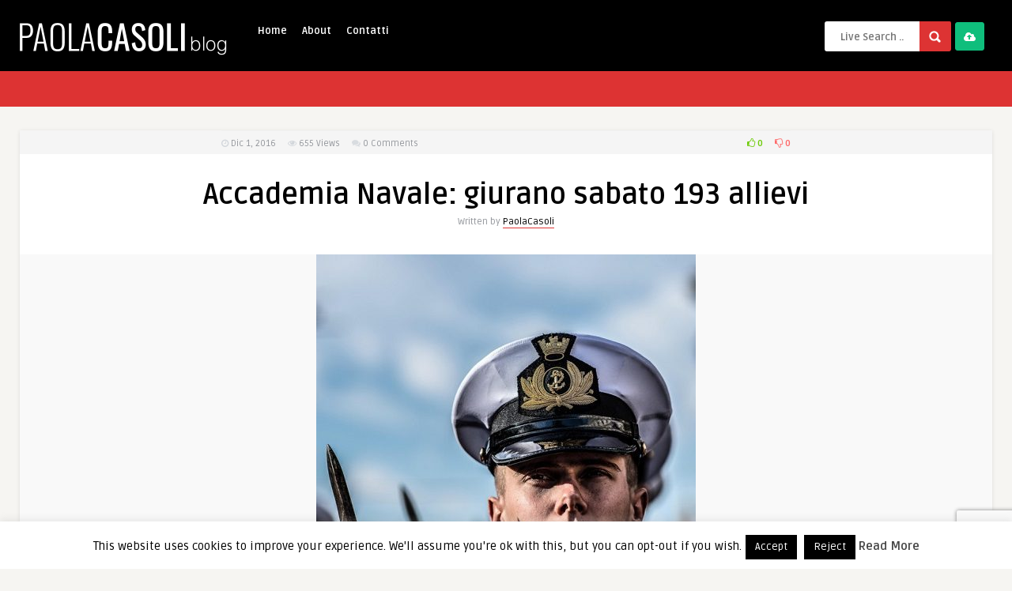

--- FILE ---
content_type: text/html; charset=UTF-8
request_url: https://www.paolacasoli.com/2016/12/accademia-navale-giurano-sabato-193-allievi/
body_size: 21259
content:
<!-- This page is cached by the Hummingbird Performance plugin v3.19.0 - https://wordpress.org/plugins/hummingbird-performance/. --><!DOCTYPE HTML>
<html lang="it-IT">
<head>
	<!-- Meta Tags -->
	<meta http-equiv="Content-Type" content="text/html; charset=UTF-8" />
	
	<!-- Title -->
     

    <!-- Mobile Device Meta -->
    <meta name="viewport" content="width=device-width, initial-scale=1"> 
    
    <!-- The HTML5 Shim for older browsers (mostly older versions of IE). -->
	<!--[if IE]> <script src="https://www.paolacasoli.com/wp-content/themes/pin-wp/js/html5.js"></script> <![endif]-->

	<!-- Favicons and rss / pingback -->
    <link rel="alternate" type="application/rss+xml" title="Paola Casoli Blog RSS Feed" href="https://www.paolacasoli.com/feed/" />
    <link rel="pingback" href="https://www.paolacasoli.com/xmlrpc.php" />
    <link rel="shortcut icon" type="image/png" href="https://www.paolacasoli.com/wp-content/themes/pin-wp/images/web-icon.png"/>  

    <!-- Custom style -->
    <style type="text/css">/*HOMEPAGE */
.home .article-comm {
display:none
}
.home ul.masonry_list .article-category {
margin:10px 0 0 5px
}

/* SINGLE */
.single .single-box, .single .sidebar {
display:none
}

.single .single-content {
width:100%;
}
.related-box .article-comm {
display:none
}

.single .entry-top {
width:90%;
}
.single .entry {
width:70%
}
.single .related-box {
width:90%
}
#responsive-menu-button {
display:none !important
}header, .sticky, .jquerycssmenu ul li ul { background-color: #000000 !important; }.jquerycssmenu ul li a  { color: #FFFFFF !important;}.menu-categories .jquerycssmenu ul li a  { color: #FFFFFF !important;}.jquerycssmenu ul li span  { color: #5a5a5b !important;}.entry p a  { color: #FFFFFF !important;}.entry p a  { background-color: #dd3333 !important;}footer .wrap-footer, .social-section { background-color: #000000 !important; }a:hover, .review-box-nr i, .review-box-nr, ul.aut-meta li.name a, div.feed-info i, .article_list li .an-display-author a, .widget_anthemes_categories li, div.tagcloud span, .widget_archive li, .widget_meta li, #mcTagMap .tagindex h4, #sc_mcTagMap .tagindex h4, ul.masonry_list .an-widget-title i, #infscr-loading span, .rb-experience-rating, ul.article_list .an-widget-title i { color: #dd3333 !important;}.bar-header, .menu-categories .jquerycssmenu ul li ul, #searchform2 .buttonicon, header .stickytop #searchform2 .buttonicon, .featured-articles .article-category, ul.masonry_list .article-category, .entry-btn, .my-paginated-posts span, #newsletter-form input.newsletter-btn, ul.article_list .article-category, #contactform .sendemail, #back-top span, .wp-pagenavi span.current, .wp-pagenavi a:hover { background-color: #dd3333 !important;}.archive-header h3:after, div.entry-excerpt:after, h3.widget-title:after, .rb-resume-block .rb-experience .rb-section-title:after, .rb-resume-block .rb-experience-item .rb-right p:after, .widget h3.title:after, h3.top-title:after  { background: none repeat scroll 0% 0% #dd3333 !important; }#mcTagMap .tagindex h4, #sc_mcTagMap .tagindex h4 { border-bottom: 5px solid #dd3333 !important;}.featured-articles .title-box span a, ul.masonry_list .an-widget-title span a, .entry-top span a, div.feed-info strong, ul.article_list .an-widget-title span a, .copyright a  { border-bottom: 1px solid #dd3333 !important;}.menu-categories .jquerycssmenu ul li ul { border-top: 3px solid #dd3333 !important;}.featured-articles .article-category i, ul.masonry_list .article-category i, ul.article_list .article-category i   { border-color: #dd3333 transparent #dd3333 #dd3333 !important;}.featured-title, .article-comm, .wp-pagenavi a, .wp-pagenavi span, .single-content h3.title, .my-paginated-posts p a, #wp-calendar tbody td#today, .comments h3.comment-reply-title, #commentform #sendemail, form.wpcf7-form input.wpcf7-submit { background-color: #000000 !important; }.single-content h3.title i, .comments h3.comment-reply-title i { border-color: #000000 transparent #000000 #000000 !important;}.arrow-down-related  { border-top: 10px solid #000000!important; }.thumbs-rating-container .thumbs-rating-up    { color: #6ecb0a !important; }.thumbs-rating-container .thumbs-rating-down    { color: #fe6969 !important; }html body  { background-color: #f6f5f2!important; }</style>

    <!-- Theme output -->
    <title>Accademia Navale: giurano sabato 193 allievi | Paola Casoli Blog</title>
<meta name='robots' content='max-image-preview:large' />
<link rel='dns-prefetch' href='//fonts.googleapis.com' />
<link href="https://fonts.googleapis.com" rel='preconnect' />
<link href='//fonts.gstatic.com' crossorigin='' rel='preconnect' />
<link rel="alternate" type="application/rss+xml" title="Paola Casoli Blog &raquo; Feed" href="https://www.paolacasoli.com/feed/" />
<link rel="alternate" type="application/rss+xml" title="Paola Casoli Blog &raquo; Feed dei commenti" href="https://www.paolacasoli.com/comments/feed/" />
<link rel="alternate" type="application/rss+xml" title="Paola Casoli Blog &raquo; Accademia Navale: giurano sabato 193 allievi Feed dei commenti" href="https://www.paolacasoli.com/2016/12/accademia-navale-giurano-sabato-193-allievi/feed/" />
<link rel="alternate" title="oEmbed (JSON)" type="application/json+oembed" href="https://www.paolacasoli.com/wp-json/oembed/1.0/embed?url=https%3A%2F%2Fwww.paolacasoli.com%2F2016%2F12%2Faccademia-navale-giurano-sabato-193-allievi%2F" />
<link rel="alternate" title="oEmbed (XML)" type="text/xml+oembed" href="https://www.paolacasoli.com/wp-json/oembed/1.0/embed?url=https%3A%2F%2Fwww.paolacasoli.com%2F2016%2F12%2Faccademia-navale-giurano-sabato-193-allievi%2F&#038;format=xml" />
		<style>
			.lazyload,
			.lazyloading {
				max-width: 100%;
			}
		</style>
		<style id='wp-img-auto-sizes-contain-inline-css' type='text/css'>
img:is([sizes=auto i],[sizes^="auto," i]){contain-intrinsic-size:3000px 1500px}
/*# sourceURL=wp-img-auto-sizes-contain-inline-css */
</style>
<style id='wp-emoji-styles-inline-css' type='text/css'>

	img.wp-smiley, img.emoji {
		display: inline !important;
		border: none !important;
		box-shadow: none !important;
		height: 1em !important;
		width: 1em !important;
		margin: 0 0.07em !important;
		vertical-align: -0.1em !important;
		background: none !important;
		padding: 0 !important;
	}
/*# sourceURL=wp-emoji-styles-inline-css */
</style>
<style id='wp-block-library-inline-css' type='text/css'>
:root{--wp-block-synced-color:#7a00df;--wp-block-synced-color--rgb:122,0,223;--wp-bound-block-color:var(--wp-block-synced-color);--wp-editor-canvas-background:#ddd;--wp-admin-theme-color:#007cba;--wp-admin-theme-color--rgb:0,124,186;--wp-admin-theme-color-darker-10:#006ba1;--wp-admin-theme-color-darker-10--rgb:0,107,160.5;--wp-admin-theme-color-darker-20:#005a87;--wp-admin-theme-color-darker-20--rgb:0,90,135;--wp-admin-border-width-focus:2px}@media (min-resolution:192dpi){:root{--wp-admin-border-width-focus:1.5px}}.wp-element-button{cursor:pointer}:root .has-very-light-gray-background-color{background-color:#eee}:root .has-very-dark-gray-background-color{background-color:#313131}:root .has-very-light-gray-color{color:#eee}:root .has-very-dark-gray-color{color:#313131}:root .has-vivid-green-cyan-to-vivid-cyan-blue-gradient-background{background:linear-gradient(135deg,#00d084,#0693e3)}:root .has-purple-crush-gradient-background{background:linear-gradient(135deg,#34e2e4,#4721fb 50%,#ab1dfe)}:root .has-hazy-dawn-gradient-background{background:linear-gradient(135deg,#faaca8,#dad0ec)}:root .has-subdued-olive-gradient-background{background:linear-gradient(135deg,#fafae1,#67a671)}:root .has-atomic-cream-gradient-background{background:linear-gradient(135deg,#fdd79a,#004a59)}:root .has-nightshade-gradient-background{background:linear-gradient(135deg,#330968,#31cdcf)}:root .has-midnight-gradient-background{background:linear-gradient(135deg,#020381,#2874fc)}:root{--wp--preset--font-size--normal:16px;--wp--preset--font-size--huge:42px}.has-regular-font-size{font-size:1em}.has-larger-font-size{font-size:2.625em}.has-normal-font-size{font-size:var(--wp--preset--font-size--normal)}.has-huge-font-size{font-size:var(--wp--preset--font-size--huge)}.has-text-align-center{text-align:center}.has-text-align-left{text-align:left}.has-text-align-right{text-align:right}.has-fit-text{white-space:nowrap!important}#end-resizable-editor-section{display:none}.aligncenter{clear:both}.items-justified-left{justify-content:flex-start}.items-justified-center{justify-content:center}.items-justified-right{justify-content:flex-end}.items-justified-space-between{justify-content:space-between}.screen-reader-text{border:0;clip-path:inset(50%);height:1px;margin:-1px;overflow:hidden;padding:0;position:absolute;width:1px;word-wrap:normal!important}.screen-reader-text:focus{background-color:#ddd;clip-path:none;color:#444;display:block;font-size:1em;height:auto;left:5px;line-height:normal;padding:15px 23px 14px;text-decoration:none;top:5px;width:auto;z-index:100000}html :where(.has-border-color){border-style:solid}html :where([style*=border-top-color]){border-top-style:solid}html :where([style*=border-right-color]){border-right-style:solid}html :where([style*=border-bottom-color]){border-bottom-style:solid}html :where([style*=border-left-color]){border-left-style:solid}html :where([style*=border-width]){border-style:solid}html :where([style*=border-top-width]){border-top-style:solid}html :where([style*=border-right-width]){border-right-style:solid}html :where([style*=border-bottom-width]){border-bottom-style:solid}html :where([style*=border-left-width]){border-left-style:solid}html :where(img[class*=wp-image-]){height:auto;max-width:100%}:where(figure){margin:0 0 1em}html :where(.is-position-sticky){--wp-admin--admin-bar--position-offset:var(--wp-admin--admin-bar--height,0px)}@media screen and (max-width:600px){html :where(.is-position-sticky){--wp-admin--admin-bar--position-offset:0px}}

/*# sourceURL=wp-block-library-inline-css */
</style><style id='global-styles-inline-css' type='text/css'>
:root{--wp--preset--aspect-ratio--square: 1;--wp--preset--aspect-ratio--4-3: 4/3;--wp--preset--aspect-ratio--3-4: 3/4;--wp--preset--aspect-ratio--3-2: 3/2;--wp--preset--aspect-ratio--2-3: 2/3;--wp--preset--aspect-ratio--16-9: 16/9;--wp--preset--aspect-ratio--9-16: 9/16;--wp--preset--color--black: #000000;--wp--preset--color--cyan-bluish-gray: #abb8c3;--wp--preset--color--white: #ffffff;--wp--preset--color--pale-pink: #f78da7;--wp--preset--color--vivid-red: #cf2e2e;--wp--preset--color--luminous-vivid-orange: #ff6900;--wp--preset--color--luminous-vivid-amber: #fcb900;--wp--preset--color--light-green-cyan: #7bdcb5;--wp--preset--color--vivid-green-cyan: #00d084;--wp--preset--color--pale-cyan-blue: #8ed1fc;--wp--preset--color--vivid-cyan-blue: #0693e3;--wp--preset--color--vivid-purple: #9b51e0;--wp--preset--gradient--vivid-cyan-blue-to-vivid-purple: linear-gradient(135deg,rgb(6,147,227) 0%,rgb(155,81,224) 100%);--wp--preset--gradient--light-green-cyan-to-vivid-green-cyan: linear-gradient(135deg,rgb(122,220,180) 0%,rgb(0,208,130) 100%);--wp--preset--gradient--luminous-vivid-amber-to-luminous-vivid-orange: linear-gradient(135deg,rgb(252,185,0) 0%,rgb(255,105,0) 100%);--wp--preset--gradient--luminous-vivid-orange-to-vivid-red: linear-gradient(135deg,rgb(255,105,0) 0%,rgb(207,46,46) 100%);--wp--preset--gradient--very-light-gray-to-cyan-bluish-gray: linear-gradient(135deg,rgb(238,238,238) 0%,rgb(169,184,195) 100%);--wp--preset--gradient--cool-to-warm-spectrum: linear-gradient(135deg,rgb(74,234,220) 0%,rgb(151,120,209) 20%,rgb(207,42,186) 40%,rgb(238,44,130) 60%,rgb(251,105,98) 80%,rgb(254,248,76) 100%);--wp--preset--gradient--blush-light-purple: linear-gradient(135deg,rgb(255,206,236) 0%,rgb(152,150,240) 100%);--wp--preset--gradient--blush-bordeaux: linear-gradient(135deg,rgb(254,205,165) 0%,rgb(254,45,45) 50%,rgb(107,0,62) 100%);--wp--preset--gradient--luminous-dusk: linear-gradient(135deg,rgb(255,203,112) 0%,rgb(199,81,192) 50%,rgb(65,88,208) 100%);--wp--preset--gradient--pale-ocean: linear-gradient(135deg,rgb(255,245,203) 0%,rgb(182,227,212) 50%,rgb(51,167,181) 100%);--wp--preset--gradient--electric-grass: linear-gradient(135deg,rgb(202,248,128) 0%,rgb(113,206,126) 100%);--wp--preset--gradient--midnight: linear-gradient(135deg,rgb(2,3,129) 0%,rgb(40,116,252) 100%);--wp--preset--font-size--small: 13px;--wp--preset--font-size--medium: 20px;--wp--preset--font-size--large: 36px;--wp--preset--font-size--x-large: 42px;--wp--preset--spacing--20: 0.44rem;--wp--preset--spacing--30: 0.67rem;--wp--preset--spacing--40: 1rem;--wp--preset--spacing--50: 1.5rem;--wp--preset--spacing--60: 2.25rem;--wp--preset--spacing--70: 3.38rem;--wp--preset--spacing--80: 5.06rem;--wp--preset--shadow--natural: 6px 6px 9px rgba(0, 0, 0, 0.2);--wp--preset--shadow--deep: 12px 12px 50px rgba(0, 0, 0, 0.4);--wp--preset--shadow--sharp: 6px 6px 0px rgba(0, 0, 0, 0.2);--wp--preset--shadow--outlined: 6px 6px 0px -3px rgb(255, 255, 255), 6px 6px rgb(0, 0, 0);--wp--preset--shadow--crisp: 6px 6px 0px rgb(0, 0, 0);}:where(.is-layout-flex){gap: 0.5em;}:where(.is-layout-grid){gap: 0.5em;}body .is-layout-flex{display: flex;}.is-layout-flex{flex-wrap: wrap;align-items: center;}.is-layout-flex > :is(*, div){margin: 0;}body .is-layout-grid{display: grid;}.is-layout-grid > :is(*, div){margin: 0;}:where(.wp-block-columns.is-layout-flex){gap: 2em;}:where(.wp-block-columns.is-layout-grid){gap: 2em;}:where(.wp-block-post-template.is-layout-flex){gap: 1.25em;}:where(.wp-block-post-template.is-layout-grid){gap: 1.25em;}.has-black-color{color: var(--wp--preset--color--black) !important;}.has-cyan-bluish-gray-color{color: var(--wp--preset--color--cyan-bluish-gray) !important;}.has-white-color{color: var(--wp--preset--color--white) !important;}.has-pale-pink-color{color: var(--wp--preset--color--pale-pink) !important;}.has-vivid-red-color{color: var(--wp--preset--color--vivid-red) !important;}.has-luminous-vivid-orange-color{color: var(--wp--preset--color--luminous-vivid-orange) !important;}.has-luminous-vivid-amber-color{color: var(--wp--preset--color--luminous-vivid-amber) !important;}.has-light-green-cyan-color{color: var(--wp--preset--color--light-green-cyan) !important;}.has-vivid-green-cyan-color{color: var(--wp--preset--color--vivid-green-cyan) !important;}.has-pale-cyan-blue-color{color: var(--wp--preset--color--pale-cyan-blue) !important;}.has-vivid-cyan-blue-color{color: var(--wp--preset--color--vivid-cyan-blue) !important;}.has-vivid-purple-color{color: var(--wp--preset--color--vivid-purple) !important;}.has-black-background-color{background-color: var(--wp--preset--color--black) !important;}.has-cyan-bluish-gray-background-color{background-color: var(--wp--preset--color--cyan-bluish-gray) !important;}.has-white-background-color{background-color: var(--wp--preset--color--white) !important;}.has-pale-pink-background-color{background-color: var(--wp--preset--color--pale-pink) !important;}.has-vivid-red-background-color{background-color: var(--wp--preset--color--vivid-red) !important;}.has-luminous-vivid-orange-background-color{background-color: var(--wp--preset--color--luminous-vivid-orange) !important;}.has-luminous-vivid-amber-background-color{background-color: var(--wp--preset--color--luminous-vivid-amber) !important;}.has-light-green-cyan-background-color{background-color: var(--wp--preset--color--light-green-cyan) !important;}.has-vivid-green-cyan-background-color{background-color: var(--wp--preset--color--vivid-green-cyan) !important;}.has-pale-cyan-blue-background-color{background-color: var(--wp--preset--color--pale-cyan-blue) !important;}.has-vivid-cyan-blue-background-color{background-color: var(--wp--preset--color--vivid-cyan-blue) !important;}.has-vivid-purple-background-color{background-color: var(--wp--preset--color--vivid-purple) !important;}.has-black-border-color{border-color: var(--wp--preset--color--black) !important;}.has-cyan-bluish-gray-border-color{border-color: var(--wp--preset--color--cyan-bluish-gray) !important;}.has-white-border-color{border-color: var(--wp--preset--color--white) !important;}.has-pale-pink-border-color{border-color: var(--wp--preset--color--pale-pink) !important;}.has-vivid-red-border-color{border-color: var(--wp--preset--color--vivid-red) !important;}.has-luminous-vivid-orange-border-color{border-color: var(--wp--preset--color--luminous-vivid-orange) !important;}.has-luminous-vivid-amber-border-color{border-color: var(--wp--preset--color--luminous-vivid-amber) !important;}.has-light-green-cyan-border-color{border-color: var(--wp--preset--color--light-green-cyan) !important;}.has-vivid-green-cyan-border-color{border-color: var(--wp--preset--color--vivid-green-cyan) !important;}.has-pale-cyan-blue-border-color{border-color: var(--wp--preset--color--pale-cyan-blue) !important;}.has-vivid-cyan-blue-border-color{border-color: var(--wp--preset--color--vivid-cyan-blue) !important;}.has-vivid-purple-border-color{border-color: var(--wp--preset--color--vivid-purple) !important;}.has-vivid-cyan-blue-to-vivid-purple-gradient-background{background: var(--wp--preset--gradient--vivid-cyan-blue-to-vivid-purple) !important;}.has-light-green-cyan-to-vivid-green-cyan-gradient-background{background: var(--wp--preset--gradient--light-green-cyan-to-vivid-green-cyan) !important;}.has-luminous-vivid-amber-to-luminous-vivid-orange-gradient-background{background: var(--wp--preset--gradient--luminous-vivid-amber-to-luminous-vivid-orange) !important;}.has-luminous-vivid-orange-to-vivid-red-gradient-background{background: var(--wp--preset--gradient--luminous-vivid-orange-to-vivid-red) !important;}.has-very-light-gray-to-cyan-bluish-gray-gradient-background{background: var(--wp--preset--gradient--very-light-gray-to-cyan-bluish-gray) !important;}.has-cool-to-warm-spectrum-gradient-background{background: var(--wp--preset--gradient--cool-to-warm-spectrum) !important;}.has-blush-light-purple-gradient-background{background: var(--wp--preset--gradient--blush-light-purple) !important;}.has-blush-bordeaux-gradient-background{background: var(--wp--preset--gradient--blush-bordeaux) !important;}.has-luminous-dusk-gradient-background{background: var(--wp--preset--gradient--luminous-dusk) !important;}.has-pale-ocean-gradient-background{background: var(--wp--preset--gradient--pale-ocean) !important;}.has-electric-grass-gradient-background{background: var(--wp--preset--gradient--electric-grass) !important;}.has-midnight-gradient-background{background: var(--wp--preset--gradient--midnight) !important;}.has-small-font-size{font-size: var(--wp--preset--font-size--small) !important;}.has-medium-font-size{font-size: var(--wp--preset--font-size--medium) !important;}.has-large-font-size{font-size: var(--wp--preset--font-size--large) !important;}.has-x-large-font-size{font-size: var(--wp--preset--font-size--x-large) !important;}
/*# sourceURL=global-styles-inline-css */
</style>

<style id='classic-theme-styles-inline-css' type='text/css'>
/*! This file is auto-generated */
.wp-block-button__link{color:#fff;background-color:#32373c;border-radius:9999px;box-shadow:none;text-decoration:none;padding:calc(.667em + 2px) calc(1.333em + 2px);font-size:1.125em}.wp-block-file__button{background:#32373c;color:#fff;text-decoration:none}
/*# sourceURL=/wp-includes/css/classic-themes.min.css */
</style>
<link rel='stylesheet' id='anthemes_shortcode_styles-css' href='https://www.paolacasoli.com/wp-content/plugins/anthemes-shortcodes/includes/css/anthemes-shortcodes.css?ver=6.9' type='text/css' media='all' />
<link rel='stylesheet' id='contact-form-7-css' href='https://www.paolacasoli.com/wp-content/plugins/contact-form-7/includes/css/styles.css?ver=6.1.4' type='text/css' media='all' />
<link rel='stylesheet' id='cookie-law-info-css' href='https://www.paolacasoli.com/wp-content/plugins/cookie-law-info/legacy/public/css/cookie-law-info-public.css?ver=3.3.9.1' type='text/css' media='all' />
<link rel='stylesheet' id='cookie-law-info-gdpr-css' href='https://www.paolacasoli.com/wp-content/plugins/cookie-law-info/legacy/public/css/cookie-law-info-gdpr.css?ver=3.3.9.1' type='text/css' media='all' />
<link rel='stylesheet' id='thumbs_rating_styles-css' href='https://www.paolacasoli.com/wp-content/plugins/thumbs-rating/css/style.css?ver=1.0.0' type='text/css' media='all' />
<link rel='stylesheet' id='style-css' href='https://www.paolacasoli.com/wp-content/themes/pin-wp/style.css?ver=5.1' type='text/css' media='all' />
<link rel='stylesheet' id='default-css' href='https://www.paolacasoli.com/wp-content/themes/pin-wp/css/colors/default.css?ver=5.1' type='text/css' media='all' />
<link rel='stylesheet' id='responsive-css' href='https://www.paolacasoli.com/wp-content/themes/pin-wp/css/responsive.css?ver=5.1' type='text/css' media='all' />
<link rel='stylesheet' id='google-font-css' href='//fonts.googleapis.com/css?family=Ruda%3A400%2C700&#038;ver=6.9' type='text/css' media='all' />
<link rel='stylesheet' id='font-awesome-css' href='https://www.paolacasoli.com/wp-content/themes/pin-wp/css/font-awesome-4.7.0/css/font-awesome.min.css?ver=6.9' type='text/css' media='all' />
<link rel='stylesheet' id='fancyboxcss-css' href='https://www.paolacasoli.com/wp-content/themes/pin-wp/fancybox/jquery.fancybox-1.3.4.css?ver=6.9' type='text/css' media='all' />
<link rel='stylesheet' id='wp-pagenavi-css' href='https://www.paolacasoli.com/wp-content/plugins/wp-pagenavi/pagenavi-css.css?ver=2.70' type='text/css' media='all' />
<script type="306fd74d0e90694e3303fc94-text/javascript" src="https://www.paolacasoli.com/wp-includes/js/jquery/jquery.min.js?ver=3.7.1" id="jquery-core-js"></script>
<script type="306fd74d0e90694e3303fc94-text/javascript" src="https://www.paolacasoli.com/wp-includes/js/jquery/jquery-migrate.min.js?ver=3.4.1" id="jquery-migrate-js"></script>
<script type="306fd74d0e90694e3303fc94-text/javascript" id="cookie-law-info-js-extra">
/* <![CDATA[ */
var Cli_Data = {"nn_cookie_ids":[],"cookielist":[],"non_necessary_cookies":[],"ccpaEnabled":"","ccpaRegionBased":"","ccpaBarEnabled":"","strictlyEnabled":["necessary","obligatoire"],"ccpaType":"gdpr","js_blocking":"","custom_integration":"","triggerDomRefresh":"","secure_cookies":""};
var cli_cookiebar_settings = {"animate_speed_hide":"500","animate_speed_show":"500","background":"#fff","border":"#444","border_on":"","button_1_button_colour":"#000","button_1_button_hover":"#000000","button_1_link_colour":"#fff","button_1_as_button":"1","button_1_new_win":"","button_2_button_colour":"#333","button_2_button_hover":"#292929","button_2_link_colour":"#444","button_2_as_button":"","button_2_hidebar":"","button_3_button_colour":"#000","button_3_button_hover":"#000000","button_3_link_colour":"#fff","button_3_as_button":"1","button_3_new_win":"","button_4_button_colour":"#000","button_4_button_hover":"#000000","button_4_link_colour":"#fff","button_4_as_button":"1","button_7_button_colour":"#61a229","button_7_button_hover":"#4e8221","button_7_link_colour":"#fff","button_7_as_button":"1","button_7_new_win":"","font_family":"inherit","header_fix":"","notify_animate_hide":"1","notify_animate_show":"","notify_div_id":"#cookie-law-info-bar","notify_position_horizontal":"right","notify_position_vertical":"bottom","scroll_close":"1","scroll_close_reload":"1","accept_close_reload":"","reject_close_reload":"","showagain_tab":"1","showagain_background":"#fff","showagain_border":"#000","showagain_div_id":"#cookie-law-info-again","showagain_x_position":"100px","text":"#000","show_once_yn":"","show_once":"10000","logging_on":"","as_popup":"","popup_overlay":"1","bar_heading_text":"","cookie_bar_as":"banner","popup_showagain_position":"bottom-right","widget_position":"left"};
var log_object = {"ajax_url":"https://www.paolacasoli.com/wp-admin/admin-ajax.php"};
//# sourceURL=cookie-law-info-js-extra
/* ]]> */
</script>
<script type="306fd74d0e90694e3303fc94-text/javascript" src="https://www.paolacasoli.com/wp-content/plugins/cookie-law-info/legacy/public/js/cookie-law-info-public.js?ver=3.3.9.1" id="cookie-law-info-js"></script>
<script type="306fd74d0e90694e3303fc94-text/javascript" id="thumbs_rating_scripts-js-extra">
/* <![CDATA[ */
var thumbs_rating_ajax = {"ajax_url":"https://www.paolacasoli.com/wp-admin/admin-ajax.php","nonce":"ee305f430a"};
//# sourceURL=thumbs_rating_scripts-js-extra
/* ]]> */
</script>
<script type="306fd74d0e90694e3303fc94-text/javascript" src="https://www.paolacasoli.com/wp-content/plugins/thumbs-rating/js/general.js?ver=4.0.1" id="thumbs_rating_scripts-js"></script>
<link rel="https://api.w.org/" href="https://www.paolacasoli.com/wp-json/" /><link rel="alternate" title="JSON" type="application/json" href="https://www.paolacasoli.com/wp-json/wp/v2/posts/47109" /><link rel="EditURI" type="application/rsd+xml" title="RSD" href="https://www.paolacasoli.com/xmlrpc.php?rsd" />
<link rel='shortlink' href='https://www.paolacasoli.com/?p=47109' />
		<script type="306fd74d0e90694e3303fc94-text/javascript">
			document.documentElement.className = document.documentElement.className.replace('no-js', 'js');
		</script>
				<style>
			.no-js img.lazyload {
				display: none;
			}

			figure.wp-block-image img.lazyloading {
				min-width: 150px;
			}

			.lazyload,
			.lazyloading {
				--smush-placeholder-width: 100px;
				--smush-placeholder-aspect-ratio: 1/1;
				width: var(--smush-image-width, var(--smush-placeholder-width)) !important;
				aspect-ratio: var(--smush-image-aspect-ratio, var(--smush-placeholder-aspect-ratio)) !important;
			}

						.lazyload, .lazyloading {
				opacity: 0;
			}

			.lazyloaded {
				opacity: 1;
				transition: opacity 400ms;
				transition-delay: 0ms;
			}

					</style>
							<!-- Google Analytics tracking code output by Beehive Analytics Pro -->
						<script async src="https://www.googletagmanager.com/gtag/js?id=G-89GPBR7D87&l=beehiveDataLayer" type="306fd74d0e90694e3303fc94-text/javascript"></script>
		<script type="306fd74d0e90694e3303fc94-text/javascript">
						window.beehiveDataLayer = window.beehiveDataLayer || [];
			function beehive_ga() {beehiveDataLayer.push(arguments);}
			beehive_ga('js', new Date())
						beehive_ga('config', 'G-89GPBR7D87', {
				'anonymize_ip': false,
				'allow_google_signals': false,
			})
					</script>
		<!-- SEO meta tags powered by SmartCrawl https://wpmudev.com/project/smartcrawl-wordpress-seo/ -->
<meta name="description" content="“Sabato 3 dicembre, alle 10.40, avrà luogo a Livorno la cerimonia del Giuramento Solenne di fedeltà alla Repubblica Italiana di 193 Allievi dell’Accademia N ..." />
<script type="application/ld+json">{"@context":"https:\/\/schema.org","@graph":[{"@type":"Organization","@id":"https:\/\/www.paolacasoli.com\/#schema-publishing-organization","url":"https:\/\/www.paolacasoli.com","name":"Paola Casoli Blog"},{"@type":"WebSite","@id":"https:\/\/www.paolacasoli.com\/#schema-website","url":"https:\/\/www.paolacasoli.com","name":"OCW Sport","encoding":"UTF-8","potentialAction":{"@type":"SearchAction","target":"https:\/\/www.paolacasoli.com\/search\/{search_term_string}\/","query-input":"required name=search_term_string"}},{"@type":"BreadcrumbList","@id":"https:\/\/www.paolacasoli.com\/2016\/12\/accademia-navale-giurano-sabato-193-allievi?page&year=2016&monthnum=12&name=accademia-navale-giurano-sabato-193-allievi\/#breadcrumb","itemListElement":[{"@type":"ListItem","position":1,"name":"Home","item":"https:\/\/www.paolacasoli.com"},{"@type":"ListItem","position":2,"name":"Forze Armate","item":"https:\/\/www.paolacasoli.com\/categoria\/forze-armate\/"},{"@type":"ListItem","position":3,"name":"Accademia Navale: giurano sabato 193 allievi"}]},{"@type":"Person","@id":"https:\/\/www.paolacasoli.com\/author\/paolacasoli\/#schema-author","name":"Paola Casoli","url":"https:\/\/www.paolacasoli.com\/author\/paolacasoli\/"},{"@type":"WebPage","@id":"https:\/\/www.paolacasoli.com\/2016\/12\/accademia-navale-giurano-sabato-193-allievi\/#schema-webpage","isPartOf":{"@id":"https:\/\/www.paolacasoli.com\/#schema-website"},"publisher":{"@id":"https:\/\/www.paolacasoli.com\/#schema-publishing-organization"},"url":"https:\/\/www.paolacasoli.com\/2016\/12\/accademia-navale-giurano-sabato-193-allievi\/"},{"@type":"Article","mainEntityOfPage":{"@id":"https:\/\/www.paolacasoli.com\/2016\/12\/accademia-navale-giurano-sabato-193-allievi\/#schema-webpage"},"publisher":{"@id":"https:\/\/www.paolacasoli.com\/#schema-publishing-organization"},"dateModified":"2016-11-30T11:58:21","datePublished":"2016-12-01T06:00:01","headline":"Accademia Navale: giurano sabato 193 allievi | Paola Casoli Blog","description":"\u201cSabato 3 dicembre, alle 10.40, avr\u00e0 luogo a Livorno la cerimonia del Giuramento Solenne di fedelt\u00e0 alla Repubblica Italiana di 193 Allievi dell\u2019Accademia N ...","name":"Accademia Navale: giurano sabato 193 allievi","author":{"@id":"https:\/\/www.paolacasoli.com\/author\/paolacasoli\/#schema-author"},"image":{"@type":"ImageObject","@id":"https:\/\/www.paolacasoli.com\/2016\/12\/accademia-navale-giurano-sabato-193-allievi\/#schema-article-image","url":"https:\/\/www.paolacasoli.com\/wp-content\/uploads\/2016\/11\/Accademia-Navale.jpg","height":598,"width":480},"thumbnailUrl":"https:\/\/www.paolacasoli.com\/wp-content\/uploads\/2016\/11\/Accademia-Navale.jpg"}]}</script>
<meta property="og:type" content="article" />
<meta property="og:url" content="https://www.paolacasoli.com/2016/12/accademia-navale-giurano-sabato-193-allievi/" />
<meta property="og:title" content="Accademia Navale: giurano sabato 193 allievi | Paola Casoli Blog" />
<meta property="og:description" content="“Sabato 3 dicembre, alle 10.40, avrà luogo a Livorno la cerimonia del Giuramento Solenne di fedeltà alla Repubblica Italiana di 193 Allievi dell’Accademia N ..." />
<meta property="og:image" content="https://www.paolacasoli.com/wp-content/uploads/2016/11/Accademia-Navale.jpg" />
<meta property="og:image:width" content="480" />
<meta property="og:image:height" content="598" />
<meta property="article:published_time" content="2016-12-01T06:00:01" />
<meta property="article:author" content="PaolaCasoli" />
<meta name="twitter:card" content="summary_large_image" />
<meta name="twitter:title" content="Accademia Navale: giurano sabato 193 allievi | Paola Casoli Blog" />
<meta name="twitter:description" content="“Sabato 3 dicembre, alle 10.40, avrà luogo a Livorno la cerimonia del Giuramento Solenne di fedeltà alla Repubblica Italiana di 193 Allievi dell’Accademia N ..." />
<meta name="twitter:image" content="https://www.paolacasoli.com/wp-content/uploads/2016/11/Accademia-Navale.jpg" />
<!-- /SEO -->
		<style type="text/css" id="wp-custom-css">
			/* FIX GIUSTIFICATO */
.entry-img-300 {
	display:none !important
}		</style>
		 

</head>
<body  class="wp-singular post-template-default single single-post postid-47109 single-format-standard wp-theme-pin-wp"> 
<!-- Begin Header -->
<header> 
        <div class="main-header">
            <div class="sticky-on">
                <a href="https://www.paolacasoli.com/"><img class="logo lazyload" data-src="https://www.paolacasoli.com/wp-content/uploads/2020/04/pcb.png" alt="Paola Casoli Blog" src="[data-uri]" style="--smush-placeholder-width: 526px; --smush-placeholder-aspect-ratio: 526/180;" /></a>

                                <!-- Navigation Menu -->
                <nav id="myjquerymenu" class="jquerycssmenu">
                    <ul><li id="menu-item-38995" class="menu-item menu-item-type-custom menu-item-object-custom menu-item-home menu-item-38995"><a href="https://www.paolacasoli.com/">Home</a></li>
<li id="menu-item-38993" class="menu-item menu-item-type-post_type menu-item-object-page menu-item-38993"><a href="https://www.paolacasoli.com/about/">About</a></li>
<li id="menu-item-38994" class="menu-item menu-item-type-post_type menu-item-object-page menu-item-38994"><a href="https://www.paolacasoli.com/contatti/">Contatti</a></li>
</ul>                </nav><!-- end #myjquerymenu -->
                
                                <!-- Upload Button -->
                <div class="uploadbtn">
                                            <a href="#" class="simplebtn green2"><i class="fa fa-cloud-upload"></i> <span>Upload</span></a>                     
                </div>
                
                <!-- search form get_search_form(); -->
                <form id="searchform2" class="header-search" method="get" action="https://www.paolacasoli.com/">
    <input placeholder="Live Search ..." type="text" name="s" id="s" />
    <input type="submit" value="Search" class="buttonicon" />
</form><div class="clear"></div>            </div>
            <div class="clear"></div>
        </div><!-- end .main-header -->

                <div class="bar-header">
            <div class="wrap-center">
                            </div>
        </div>
        </header><!-- end #header -->


  

 
<!-- Begin Content -->
<div class="wrap-fullwidth">

    <div class="single-content">
        <!-- ads -->
                <div class="single-box">
            <div class="single-money">
            <!--<a href="#"><img src="http://placehold.it/728x90/ffd800/FFF&text=AD+BLOCK+728x90+>+Theme+Options+>+Advertisement" width="728" height="90" alt="banner" /></a>-->            </div>
        </div><div class="clear"></div>
                <div class="meta-wrap">
            <div class="single-meta">
                <div class="an-display-time updated"><i class="fa fa-clock-o"></i> Dic 1, 2016</div>
                <div class="an-display-view"><i class="fa fa-eye"></i> 655 <span>Views</span></div>      
                <div class="an-display-comm"><i class="fa fa-comments"></i> <a href="https://www.paolacasoli.com/2016/12/accademia-navale-giurano-sabato-193-allievi/#respond"><span class="dsq-postid" data-dsqidentifier="47109 http://www.paolacasoli.com/?p=47109">0 Comments</span></a></div>       
                    <div class="single-data">
                            <div  class="thumbs-rating-container" id="thumbs-rating-0" data-content-id="0"><span class="thumbs-rating-up" onclick="if (!window.__cfRLUnblockHandlers) return false; thumbs_rating_vote(0, 1);" data-cf-modified-306fd74d0e90694e3303fc94-=""><i class="fa fa-thumbs-o-up"></i> 0</span> <span class="thumbs-rating-down" onclick="if (!window.__cfRLUnblockHandlers) return false; thumbs_rating_vote(0, 2);" data-cf-modified-306fd74d0e90694e3303fc94-=""><i class="fa fa-thumbs-o-down"></i> 0</span><span class="thumbs-rating-already-voted" data-text="You already voted!"></span></div>                    </div><!-- end .home-data -->                        
                    <div class="clear"></div> 
            </div><!-- end .single-meta -->
        </div><!-- Meta ( time and comments ) --> 
        <div class="clear"></div>
        <!-- end .single-box -->



        <div class="entry-top">
        <h1 class="article-title entry-title">Accademia Navale: giurano sabato 193 allievi</h1> 
        <span class="vcard author"><span class="fn">Written by <a href="https://www.paolacasoli.com/author/paolacasoli/" title="Articoli scritti da PaolaCasoli" rel="author">PaolaCasoli</a></span></span>
    </div><div class="clear"></div>
    

        <article>
                                    <div class="post post-47109 type-post status-publish format-standard has-post-thumbnail hentry category-forze-armate tag-accademia-navale tag-accademia-navale-di-livorno tag-marina-militare tag-matteo-renzi tag-roberta-pinotti" id="post-47109">

            <div class="media-single-content">
            
                             

                
                
                
                
                                                         <img width="480" height="598" src="https://www.paolacasoli.com/wp-content/uploads/2016/11/Accademia-Navale.jpg" class="attachment-thumbnail-single-image size-thumbnail-single-image wp-post-image" alt="" decoding="async" fetchpriority="high" srcset="https://www.paolacasoli.com/wp-content/uploads/2016/11/Accademia-Navale.jpg 480w, https://www.paolacasoli.com/wp-content/uploads/2016/11/Accademia-Navale-241x300.jpg 241w, https://www.paolacasoli.com/wp-content/uploads/2016/11/Accademia-Navale-300x374.jpg 300w" sizes="(max-width: 480px) 100vw, 480px" />                                    
                                        
                <div class="clear"></div>
                <div id="single-share">
                                        <a class="fbbutton" target="_blank" href="https://www.facebook.com/sharer/sharer.php?u=https://www.paolacasoli.com/2016/12/accademia-navale-giurano-sabato-193-allievi/&amp;=Accademia Navale: giurano sabato 193 allievi" onClick="if (!window.__cfRLUnblockHandlers) return false; javascript:window.open(this.href, '', 'menubar=no,toolbar=no,resizable=yes,scrollbars=yes,height=400,width=700');return false;" data-cf-modified-306fd74d0e90694e3303fc94-=""><i class="fa fa-facebook-official"></i> <span>Share</span></a>
                                        <a class="twbutton" target="_blank" href="https://twitter.com/intent/tweet?text=Check%20out%20this%20article:%20Accademia Navale: giurano sabato 193 allievi%20-%20https://www.paolacasoli.com/2016/12/accademia-navale-giurano-sabato-193-allievi/" onClick="if (!window.__cfRLUnblockHandlers) return false; javascript:window.open(this.href, '', 'menubar=no,toolbar=no,resizable=yes,scrollbars=yes,height=400,width=700');return false;" data-cf-modified-306fd74d0e90694e3303fc94-=""><i class="fa fa-twitter"></i> <span>Tweet</span></a>
                                                            <a class="pinbutton" target="_blank" href="https://pinterest.com/pin/create/button/?url=https://www.paolacasoli.com/2016/12/accademia-navale-giurano-sabato-193-allievi/&amp;media=https://www.paolacasoli.com/wp-content/uploads/2016/11/Accademia-Navale.jpg&amp;description=Accademia Navale: giurano sabato 193 allievi" onClick="if (!window.__cfRLUnblockHandlers) return false; javascript:window.open(this.href, '', 'menubar=no,toolbar=no,resizable=yes,scrollbars=yes,height=400,width=700');return false;" data-cf-modified-306fd74d0e90694e3303fc94-=""><i class="fa fa-pinterest"></i> <span>Pin it</span></a>
                                        <a class="emailbutton" target="_blank" href="/cdn-cgi/l/email-protection#[base64]" onClick="if (!window.__cfRLUnblockHandlers) return false; javascript:window.open(this.href, '', 'menubar=no,toolbar=no,resizable=yes,scrollbars=yes,height=400,width=700');return false;" data-cf-modified-306fd74d0e90694e3303fc94-=""><i class="fa fa-envelope"></i> <span>Email</span></a>
                    <a class="whatsappbutton" target="_blank" href="https://api.whatsapp.com/send?text=https://www.paolacasoli.com/2016/12/accademia-navale-giurano-sabato-193-allievi/" data-action="share/whatsapp/share" onClick="if (!window.__cfRLUnblockHandlers) return false; javascript:window.open(this.href, '', 'menubar=no,toolbar=no,resizable=yes,scrollbars=yes,height=400,width=700');return false;" data-cf-modified-306fd74d0e90694e3303fc94-=""><i class="fa fa-whatsapp" aria-hidden="true"></i> <span>WhatsApp</span></a>
                </div><!-- end #single-share -->
            </div><!-- end .media-single-content -->

                    <div class="entry">
                        <!-- excerpt -->
                         
                        <!-- advertisement -->
                                                    <div class="entry-img-300"><!--<a href="#"><img src="http://placehold.it/300x250" width="300" height="250" alt="banner" /></a>--></div>
                                                <!-- entry content -->
                        <p style="text-align: justify;"><em><a href="https://www.paolacasoli.com/?attachment_id=47110" rel="attachment wp-att-47110"><img decoding="async" class="aligncenter size-full wp-image-47110" data-src="http://www.paolacasoli.com/wp-content/uploads/2016/11/Accademia-Navale-Livorno_Marina-Militare.jpg" class='wp-img-bg-off lazyload' rel='mygallery' alt="accademia-navale-livorno_marina-militare" width="480" height="168" data-srcset="https://www.paolacasoli.com/wp-content/uploads/2016/11/Accademia-Navale-Livorno_Marina-Militare.jpg 480w, https://www.paolacasoli.com/wp-content/uploads/2016/11/Accademia-Navale-Livorno_Marina-Militare-300x105.jpg 300w" data-sizes="(max-width: 480px) 100vw, 480px" src="[data-uri]" style="--smush-placeholder-width: 480px; --smush-placeholder-aspect-ratio: 480/168;" /></a>“<strong>Sabato 3 dicembre, alle 10.40, avrà luogo a Livorno la cerimonia del Giuramento Solenne di fedeltà alla Repubblica Italiana di 193 Allievi dell’Accademia Navale della Marina Militare</strong> alla presenza del Presidente del Consiglio <strong>Matteo Renzi</strong>, del Ministro della Difesa <strong>Roberta Pinotti </strong> e di altre autorità politiche, militari, civili e religiose”</em>, ha fatto sapere la Marina Militare con un comunicato stampa del 30 novembre.</p>
<p style="text-align: justify;"><em>“Gli allievi Ufficiali, di cui 118 della 1ª Classe del Corso Normale, 71 del 16° Corso a Ferma Prefissata e 4 del 15° Corso Piloti di Complemento – </em>si legge<em> &#8211; confermeranno la loro lealtà e fedeltà alla Patria entrando a far parte della grande famiglia della Marina”</em>.</p>
<p style="text-align: justify;">Gli <em>hashtag</em> per parlarne sui social: #<strong>MarinaMilitare #ProfessionistiDelMare</strong></p>
<p style="text-align: justify;">L’evento è in <strong>diretta <em>streaming</em> sulla WebTv della Marina Militare a partire dalle 10.30</strong> (https://www.youtube.com/user/ItalianNavy)</p>
<p style="text-align: justify;"><strong>Articoli correlati:</strong></p>
<p style="text-align: justify;"><strong>L’<a href="https://www.paolacasoli.com/?s=accademia+navale+livorno"><span style="text-decoration: underline;">Accademia Navale di Livorno</span></a> in Paola Casoli il Blog</strong></p>
<p style="text-align: justify;">Fonte e foto: Marina Militare</p>
                                                <div class="clear"></div>

                        <!-- tags -->
                                                    <div class="ct-size"><div class="entry-btn">Article Tags:</div> <a href="https://www.paolacasoli.com/tag/accademia-navale/" rel="tag">Accademia navale</a> &middot; <a href="https://www.paolacasoli.com/tag/accademia-navale-di-livorno/" rel="tag">Accademia Navale di Livorno</a> &middot; <a href="https://www.paolacasoli.com/tag/marina-militare/" rel="tag">Marina Militare</a> &middot; <a href="https://www.paolacasoli.com/tag/matteo-renzi/" rel="tag">Matteo Renzi</a> &middot; <a href="https://www.paolacasoli.com/tag/roberta-pinotti/" rel="tag">Roberta Pinotti</a></div><div class="clear"></div>
                        
                        <!-- categories -->
                                                    <div class="ct-size"><div class="entry-btn">Article Categories:</div> <a href="https://www.paolacasoli.com/categoria/forze-armate/" rel="category tag">Forze Armate</a></div><div class="clear"></div>
                        
                        <div class="clear"></div>                        
                    </div><!-- end .entry -->
                    <div class="clear"></div> 
            </div><!-- end #post -->
                    </article><!-- end article -->


        <!-- ads -->
                <div class="single-728">
            <div class="img728">
            <!--<a href="#"><img src="http://placehold.it/728x90/ffd800/FFF&text=AD+BLOCK+728x90+>+Theme+Options+>+Advertisement" width="728" height="90" alt="banner" /></a>-->            </div>
        </div>
        

        <!-- author -->
        

        <!-- Recent and related Articles -->
        <div class="related-box">
            <!-- Recent -->
            <div class="one_half">
            <h3 class="title">Recent Articles</h3><div class="arrow-down-related"></div><div class="clear"></div>
            <ul class="article_list">
                        
              <li>
                                  <div class="article-comm"><a href="https://www.paolacasoli.com/2024/03/comfop-nord-precetto-pasquale-interforze-a-padova/#respond" class="comments-link" ><span class="dsq-postid" data-dsqidentifier="65635 https://www.paolacasoli.com/?p=65635"><i class="fa fa-comments"></i> 0</span></a></div>
                  <a href="https://www.paolacasoli.com/2024/03/comfop-nord-precetto-pasquale-interforze-a-padova/"> <img width="55" height="55" data-src="https://www.paolacasoli.com/wp-content/uploads/2024/03/01.-Un-momento-del-Precetto-Pasquale-Interforze-55x55.jpg" class="attachment-thumbnail-widget-small size-thumbnail-widget-small wp-post-image lazyload" alt="" decoding="async" data-srcset="https://www.paolacasoli.com/wp-content/uploads/2024/03/01.-Un-momento-del-Precetto-Pasquale-Interforze-55x55.jpg 55w, https://www.paolacasoli.com/wp-content/uploads/2024/03/01.-Un-momento-del-Precetto-Pasquale-Interforze-150x150.jpg 150w, https://www.paolacasoli.com/wp-content/uploads/2024/03/01.-Un-momento-del-Precetto-Pasquale-Interforze-180x180.jpg 180w" data-sizes="(max-width: 55px) 100vw, 55px" src="[data-uri]" style="--smush-placeholder-width: 55px; --smush-placeholder-aspect-ratio: 55/55;" /> </a>
                                  <div class="an-widget-title"  style="margin-left:70px;" >
                    <h4 class="article-title"><a href="https://www.paolacasoli.com/2024/03/comfop-nord-precetto-pasquale-interforze-a-padova/">COMFOP NORD: Precetto Pasquale Interforze a  Padova</a></h4>
                                          
                    <span>by <a href="https://www.paolacasoli.com/author/paolacasoli/" title="Articoli scritti da PaolaCasoli" rel="author">PaolaCasoli</a></span>
                  </div>
              </li>

            
              <li>
                                  <div class="article-comm"><a href="https://www.paolacasoli.com/2024/03/cme-lombardia-cambio-al-vertice-il-gen-miro-cede-il-comando-al-gen-di-rosalia/#respond" class="comments-link" ><span class="dsq-postid" data-dsqidentifier="65627 https://www.paolacasoli.com/?p=65627"><i class="fa fa-comments"></i> 0</span></a></div>
                  <a href="https://www.paolacasoli.com/2024/03/cme-lombardia-cambio-al-vertice-il-gen-miro-cede-il-comando-al-gen-di-rosalia/"> <img width="55" height="55" data-src="https://www.paolacasoli.com/wp-content/uploads/2024/03/Il-Passaggio-delle-Consegne-tra--55x55.jpg" class="attachment-thumbnail-widget-small size-thumbnail-widget-small wp-post-image lazyload" alt="" decoding="async" data-srcset="https://www.paolacasoli.com/wp-content/uploads/2024/03/Il-Passaggio-delle-Consegne-tra--55x55.jpg 55w, https://www.paolacasoli.com/wp-content/uploads/2024/03/Il-Passaggio-delle-Consegne-tra--150x150.jpg 150w, https://www.paolacasoli.com/wp-content/uploads/2024/03/Il-Passaggio-delle-Consegne-tra--180x180.jpg 180w" data-sizes="(max-width: 55px) 100vw, 55px" src="[data-uri]" style="--smush-placeholder-width: 55px; --smush-placeholder-aspect-ratio: 55/55;" /> </a>
                                  <div class="an-widget-title"  style="margin-left:70px;" >
                    <h4 class="article-title"><a href="https://www.paolacasoli.com/2024/03/cme-lombardia-cambio-al-vertice-il-gen-miro-cede-il-comando-al-gen-di-rosalia/">CME Lombardia, cambio al vertice: il Gen Miro cede il comando al Gen Di Rosalia</a></h4>
                                          
                    <span>by <a href="https://www.paolacasoli.com/author/paolacasoli/" title="Articoli scritti da PaolaCasoli" rel="author">PaolaCasoli</a></span>
                  </div>
              </li>

            
              <li>
                                  <div class="article-comm"><a href="https://www.paolacasoli.com/2024/03/crisi-mediorientale-il-casmd-incontra-gli-omologhi-di-francia-germania-libano-uk-e-spagna/#respond" class="comments-link" ><span class="dsq-postid" data-dsqidentifier="65623 https://www.paolacasoli.com/?p=65623"><i class="fa fa-comments"></i> 0</span></a></div>
                  <a href="https://www.paolacasoli.com/2024/03/crisi-mediorientale-il-casmd-incontra-gli-omologhi-di-francia-germania-libano-uk-e-spagna/"> <img width="55" height="55" data-src="https://www.paolacasoli.com/wp-content/uploads/2024/03/CaSMD-Cavo-Dragone-55x55.jpg" class="attachment-thumbnail-widget-small size-thumbnail-widget-small wp-post-image lazyload" alt="" decoding="async" data-srcset="https://www.paolacasoli.com/wp-content/uploads/2024/03/CaSMD-Cavo-Dragone-55x55.jpg 55w, https://www.paolacasoli.com/wp-content/uploads/2024/03/CaSMD-Cavo-Dragone-150x150.jpg 150w, https://www.paolacasoli.com/wp-content/uploads/2024/03/CaSMD-Cavo-Dragone-180x180.jpg 180w" data-sizes="(max-width: 55px) 100vw, 55px" src="[data-uri]" style="--smush-placeholder-width: 55px; --smush-placeholder-aspect-ratio: 55/55;" /> </a>
                                  <div class="an-widget-title"  style="margin-left:70px;" >
                    <h4 class="article-title"><a href="https://www.paolacasoli.com/2024/03/crisi-mediorientale-il-casmd-incontra-gli-omologhi-di-francia-germania-libano-uk-e-spagna/">Crisi mediorientale: il CaSMD incontra gli omologhi di Francia, Germania, Libano, UK e Spagna</a></h4>
                                          
                    <span>by <a href="https://www.paolacasoli.com/author/paolacasoli/" title="Articoli scritti da PaolaCasoli" rel="author">PaolaCasoli</a></span>
                  </div>
              </li>

            
              <li>
                                  <div class="article-comm"><a href="https://www.paolacasoli.com/2024/02/comfop-nord-conferenza-del-prof-breccia-su-pensiero-militare-antico-e-arte-della-guerra-moderna/#respond" class="comments-link" ><span class="dsq-postid" data-dsqidentifier="65617 https://www.paolacasoli.com/?p=65617"><i class="fa fa-comments"></i> 0</span></a></div>
                  <a href="https://www.paolacasoli.com/2024/02/comfop-nord-conferenza-del-prof-breccia-su-pensiero-militare-antico-e-arte-della-guerra-moderna/"> <img width="55" height="55" data-src="https://www.paolacasoli.com/wp-content/uploads/2024/02/29-febbraio-2024-55x55.jpg" class="attachment-thumbnail-widget-small size-thumbnail-widget-small wp-post-image lazyload" alt="" decoding="async" data-srcset="https://www.paolacasoli.com/wp-content/uploads/2024/02/29-febbraio-2024-55x55.jpg 55w, https://www.paolacasoli.com/wp-content/uploads/2024/02/29-febbraio-2024-150x150.jpg 150w, https://www.paolacasoli.com/wp-content/uploads/2024/02/29-febbraio-2024-180x180.jpg 180w" data-sizes="(max-width: 55px) 100vw, 55px" src="[data-uri]" style="--smush-placeholder-width: 55px; --smush-placeholder-aspect-ratio: 55/55;" /> </a>
                                  <div class="an-widget-title"  style="margin-left:70px;" >
                    <h4 class="article-title"><a href="https://www.paolacasoli.com/2024/02/comfop-nord-conferenza-del-prof-breccia-su-pensiero-militare-antico-e-arte-della-guerra-moderna/">COMFOP NORD, conferenza del Prof Breccia su pensiero militare antico e arte della guerra moderna</a></h4>
                                          
                    <span>by <a href="https://www.paolacasoli.com/author/paolacasoli/" title="Articoli scritti da PaolaCasoli" rel="author">PaolaCasoli</a></span>
                  </div>
              </li>

                        </ul>
            </div><!-- end .one_half Recent -->

            <!-- Related -->
            <div class="one_half_last">
            <h3 class="title">Related Articles</h3><div class="arrow-down-related"></div><div class="clear"></div>
            <ul class="article_list">

                              

              <li>
                                  <div class="article-comm"><a href="https://www.paolacasoli.com/2024/03/comfop-nord-precetto-pasquale-interforze-a-padova/#respond" class="comments-link" ><span class="dsq-postid" data-dsqidentifier="65635 https://www.paolacasoli.com/?p=65635"><i class="fa fa-comments"></i> 0</span></a></div>
                  <a href="https://www.paolacasoli.com/2024/03/comfop-nord-precetto-pasquale-interforze-a-padova/"> <img width="55" height="55" data-src="https://www.paolacasoli.com/wp-content/uploads/2024/03/01.-Un-momento-del-Precetto-Pasquale-Interforze-55x55.jpg" class="attachment-thumbnail-widget-small size-thumbnail-widget-small wp-post-image lazyload" alt="" decoding="async" data-srcset="https://www.paolacasoli.com/wp-content/uploads/2024/03/01.-Un-momento-del-Precetto-Pasquale-Interforze-55x55.jpg 55w, https://www.paolacasoli.com/wp-content/uploads/2024/03/01.-Un-momento-del-Precetto-Pasquale-Interforze-150x150.jpg 150w, https://www.paolacasoli.com/wp-content/uploads/2024/03/01.-Un-momento-del-Precetto-Pasquale-Interforze-180x180.jpg 180w" data-sizes="(max-width: 55px) 100vw, 55px" src="[data-uri]" style="--smush-placeholder-width: 55px; --smush-placeholder-aspect-ratio: 55/55;" /> </a>
                                  <div class="an-widget-title"  style="margin-left:70px;" >
                    <h4 class="article-title"><a href="https://www.paolacasoli.com/2024/03/comfop-nord-precetto-pasquale-interforze-a-padova/">COMFOP NORD: Precetto Pasquale Interforze a  Padova</a></h4>
                                          
                    <span>by <a href="https://www.paolacasoli.com/author/paolacasoli/" title="Articoli scritti da PaolaCasoli" rel="author">PaolaCasoli</a></span>
                  </div>
              </li>

                              

              <li>
                                  <div class="article-comm"><a href="https://www.paolacasoli.com/2024/03/cme-lombardia-cambio-al-vertice-il-gen-miro-cede-il-comando-al-gen-di-rosalia/#respond" class="comments-link" ><span class="dsq-postid" data-dsqidentifier="65627 https://www.paolacasoli.com/?p=65627"><i class="fa fa-comments"></i> 0</span></a></div>
                  <a href="https://www.paolacasoli.com/2024/03/cme-lombardia-cambio-al-vertice-il-gen-miro-cede-il-comando-al-gen-di-rosalia/"> <img width="55" height="55" data-src="https://www.paolacasoli.com/wp-content/uploads/2024/03/Il-Passaggio-delle-Consegne-tra--55x55.jpg" class="attachment-thumbnail-widget-small size-thumbnail-widget-small wp-post-image lazyload" alt="" decoding="async" data-srcset="https://www.paolacasoli.com/wp-content/uploads/2024/03/Il-Passaggio-delle-Consegne-tra--55x55.jpg 55w, https://www.paolacasoli.com/wp-content/uploads/2024/03/Il-Passaggio-delle-Consegne-tra--150x150.jpg 150w, https://www.paolacasoli.com/wp-content/uploads/2024/03/Il-Passaggio-delle-Consegne-tra--180x180.jpg 180w" data-sizes="(max-width: 55px) 100vw, 55px" src="[data-uri]" style="--smush-placeholder-width: 55px; --smush-placeholder-aspect-ratio: 55/55;" /> </a>
                                  <div class="an-widget-title"  style="margin-left:70px;" >
                    <h4 class="article-title"><a href="https://www.paolacasoli.com/2024/03/cme-lombardia-cambio-al-vertice-il-gen-miro-cede-il-comando-al-gen-di-rosalia/">CME Lombardia, cambio al vertice: il Gen Miro cede il comando al Gen Di Rosalia</a></h4>
                                          
                    <span>by <a href="https://www.paolacasoli.com/author/paolacasoli/" title="Articoli scritti da PaolaCasoli" rel="author">PaolaCasoli</a></span>
                  </div>
              </li>

                              

              <li>
                                  <div class="article-comm"><a href="https://www.paolacasoli.com/2024/03/crisi-mediorientale-il-casmd-incontra-gli-omologhi-di-francia-germania-libano-uk-e-spagna/#respond" class="comments-link" ><span class="dsq-postid" data-dsqidentifier="65623 https://www.paolacasoli.com/?p=65623"><i class="fa fa-comments"></i> 0</span></a></div>
                  <a href="https://www.paolacasoli.com/2024/03/crisi-mediorientale-il-casmd-incontra-gli-omologhi-di-francia-germania-libano-uk-e-spagna/"> <img width="55" height="55" data-src="https://www.paolacasoli.com/wp-content/uploads/2024/03/CaSMD-Cavo-Dragone-55x55.jpg" class="attachment-thumbnail-widget-small size-thumbnail-widget-small wp-post-image lazyload" alt="" decoding="async" data-srcset="https://www.paolacasoli.com/wp-content/uploads/2024/03/CaSMD-Cavo-Dragone-55x55.jpg 55w, https://www.paolacasoli.com/wp-content/uploads/2024/03/CaSMD-Cavo-Dragone-150x150.jpg 150w, https://www.paolacasoli.com/wp-content/uploads/2024/03/CaSMD-Cavo-Dragone-180x180.jpg 180w" data-sizes="(max-width: 55px) 100vw, 55px" src="[data-uri]" style="--smush-placeholder-width: 55px; --smush-placeholder-aspect-ratio: 55/55;" /> </a>
                                  <div class="an-widget-title"  style="margin-left:70px;" >
                    <h4 class="article-title"><a href="https://www.paolacasoli.com/2024/03/crisi-mediorientale-il-casmd-incontra-gli-omologhi-di-francia-germania-libano-uk-e-spagna/">Crisi mediorientale: il CaSMD incontra gli omologhi di Francia, Germania, Libano, UK e Spagna</a></h4>
                                          
                    <span>by <a href="https://www.paolacasoli.com/author/paolacasoli/" title="Articoli scritti da PaolaCasoli" rel="author">PaolaCasoli</a></span>
                  </div>
              </li>

                              

              <li>
                                  <div class="article-comm"><a href="https://www.paolacasoli.com/2024/02/comfop-nord-conferenza-del-prof-breccia-su-pensiero-militare-antico-e-arte-della-guerra-moderna/#respond" class="comments-link" ><span class="dsq-postid" data-dsqidentifier="65617 https://www.paolacasoli.com/?p=65617"><i class="fa fa-comments"></i> 0</span></a></div>
                  <a href="https://www.paolacasoli.com/2024/02/comfop-nord-conferenza-del-prof-breccia-su-pensiero-militare-antico-e-arte-della-guerra-moderna/"> <img width="55" height="55" data-src="https://www.paolacasoli.com/wp-content/uploads/2024/02/29-febbraio-2024-55x55.jpg" class="attachment-thumbnail-widget-small size-thumbnail-widget-small wp-post-image lazyload" alt="" decoding="async" data-srcset="https://www.paolacasoli.com/wp-content/uploads/2024/02/29-febbraio-2024-55x55.jpg 55w, https://www.paolacasoli.com/wp-content/uploads/2024/02/29-febbraio-2024-150x150.jpg 150w, https://www.paolacasoli.com/wp-content/uploads/2024/02/29-febbraio-2024-180x180.jpg 180w" data-sizes="(max-width: 55px) 100vw, 55px" src="[data-uri]" style="--smush-placeholder-width: 55px; --smush-placeholder-aspect-ratio: 55/55;" /> </a>
                                  <div class="an-widget-title"  style="margin-left:70px;" >
                    <h4 class="article-title"><a href="https://www.paolacasoli.com/2024/02/comfop-nord-conferenza-del-prof-breccia-su-pensiero-militare-antico-e-arte-della-guerra-moderna/">COMFOP NORD, conferenza del Prof Breccia su pensiero militare antico e arte della guerra moderna</a></h4>
                                          
                    <span>by <a href="https://www.paolacasoli.com/author/paolacasoli/" title="Articoli scritti da PaolaCasoli" rel="author">PaolaCasoli</a></span>
                  </div>
              </li>

                        </ul>
            </div><!-- end .one_half_last Related -->
            <div class="clear"></div>
        </div><!-- end .related-box -->    



        <!-- Comments -->
        <div class="entry-bottom">
                        
            <!-- Comments -->
            <div id="comments" class="comments">
                
<div id="disqus_thread"></div>
            </div>
            <div class="clear"></div>
        </div><!-- end .entry-bottom -->

    </div><!-- end .single-content -->


    <!-- Begin Sidebar (right) -->
    <aside class="sidebar">
 <div class="clear"></div>
</aside>    <!-- end #sidebar  (right) -->    


    <div class="clear"></div>
</div><!-- end .wrap-fullwidth  -->
 

<!-- Begin Footer -->
<footer> 

	<div class="social-section">
	    <!-- footer social icons. -->
	    	</div>

            <!-- Begin random articles on slide -->
      <div class="featured-articles">

        <div class="featured-title">
            <h3>Random Articles</h3>
            <div class="slide-nav">
              <span id="slider-prev2"></span>
              <span id="slider-next2"></span>
            </div><!-- end .slide-nav -->          
        </div><!-- end .featured-title --> 
               
        <ul class="random-articles-slider">
                 

            <li class="post-slide post-4760 post type-post status-publish format-standard hentry category-inchiostro-antipatico category-roma-dixit-news-from-italy tag-aldo-moro tag-arrigo-boldrini tag-codevigo tag-giorgio-napolitano tag-italian-unity tag-palmiro-togliatti tag-pci">

                    <div class="article-comm"><a href="https://www.paolacasoli.com/2011/01/celebrating-the-italian-unity-once-upon-a-time-the-terrorism-in-italy/#comments"><span class="dsq-postid" data-dsqidentifier="4760 http://www.paolacasoli.com/?p=4760"><i class="fa fa-comments"></i> 2</span></a></div>
                    <div class="article-category"><i></i> <a href="https://www.paolacasoli.com/categoria/inchiostro-antipatico/" class="tiptipBlog" title="View all posts in Inchiostro antipatico" >Inchiostro antipatico</a>                     </div><!-- end .article-category -->  
              
                 
                    <a href="https://www.paolacasoli.com/2011/01/celebrating-the-italian-unity-once-upon-a-time-the-terrorism-in-italy/"><img data-src="https://www.paolacasoli.com/wp-content/themes/pin-wp/images/no-img.png" alt="article image" src="[data-uri]" class="lazyload" style="--smush-placeholder-width: 300px; --smush-placeholder-aspect-ratio: 300/165;" /></a> 
                 


                <div class="title-box">
                    <span><a href="https://www.paolacasoli.com/author/paolacasoli/" title="Articoli scritti da PaolaCasoli" rel="author">PaolaCasoli</a></span>
                                        
                    <div class="clear"></div>
                    <h2><a href="https://www.paolacasoli.com/2011/01/celebrating-the-italian-unity-once-upon-a-time-the-terrorism-in-italy/">Celebrating the Italian Unity. Once upon a time the terrorism in Italy</a></h2>
                </div>

            </li><!-- end .post-slide --> 
           

            <li class="post-slide post-32096 post type-post status-publish format-standard hentry category-luca-susic-nuove-leve category-marco-antollovich tag-andriy-parubiy tag-cremlino tag-crimea tag-kiev tag-nato tag-nato-saceur tag-odessa tag-philip-m-breedlove tag-referendum tag-russia tag-russia-minaccia-transnistria tag-svoboda tag-tiraspol tag-transnistria tag-ucraina tag-yulia-tymoshenko">

                    <div class="article-comm"><a href="https://www.paolacasoli.com/2014/03/transnistria-e-ucraina-i-dati-che-nessuno-sembra-vedere-e-quella-telefonata-scurrile-della-tymoshenko/#respond"><span class="dsq-postid" data-dsqidentifier="32096 http://www.paolacasoli.com/?p=32096"><i class="fa fa-comments"></i> 0</span></a></div>
                    <div class="article-category"><i></i> <a href="https://www.paolacasoli.com/categoria/nuove-leve/luca-susic-nuove-leve/" class="tiptipBlog" title="View all posts in Luca Susic" >Luca Susic</a>                     </div><!-- end .article-category -->  
              
                 
                    <a href="https://www.paolacasoli.com/2014/03/transnistria-e-ucraina-i-dati-che-nessuno-sembra-vedere-e-quella-telefonata-scurrile-della-tymoshenko/"><img data-src="https://www.paolacasoli.com/wp-content/themes/pin-wp/images/no-img.png" alt="article image" src="[data-uri]" class="lazyload" style="--smush-placeholder-width: 300px; --smush-placeholder-aspect-ratio: 300/165;" /></a> 
                 


                <div class="title-box">
                    <span><a href="https://www.paolacasoli.com/author/paolacasoli/" title="Articoli scritti da PaolaCasoli" rel="author">PaolaCasoli</a></span>
                                        
                    <div class="clear"></div>
                    <h2><a href="https://www.paolacasoli.com/2014/03/transnistria-e-ucraina-i-dati-che-nessuno-sembra-vedere-e-quella-telefonata-scurrile-della-tymoshenko/">Transnistria e Ucraina: i dati che nessuno sembra vedere. E quella ...</a></h2>
                </div>

            </li><!-- end .post-slide --> 
           

            <li class="post-slide post-20193 post type-post status-publish format-standard hentry category-forze-armate tag-6-reggimento-di-manovra tag-centro-addestramento-paracadutismo tag-donna-scomparsa tag-gello tag-giallo-ragusa tag-ricerca-roberta-ragusa tag-ricerche-roberta-ragusa tag-roberta-ragusa tag-san-giuliano-di-pisa tag-san-giuliano-terme">

                    <div class="article-comm"><a href="https://www.paolacasoli.com/2013/01/esercito-italiano-tra-le-attivita-a-sostegno-del-paese-anche-la-ricerca-di-roberta-ragusa/#respond"><span class="dsq-postid" data-dsqidentifier="20193 http://www.paolacasoli.com/?p=20193"><i class="fa fa-comments"></i> 0</span></a></div>
                    <div class="article-category"><i></i> <a href="https://www.paolacasoli.com/categoria/forze-armate/" class="tiptipBlog" title="View all posts in Forze Armate" >Forze Armate</a>                     </div><!-- end .article-category -->  
              
                 
                    <a href="https://www.paolacasoli.com/2013/01/esercito-italiano-tra-le-attivita-a-sostegno-del-paese-anche-la-ricerca-di-roberta-ragusa/"><img data-src="https://www.paolacasoli.com/wp-content/themes/pin-wp/images/no-img.png" alt="article image" src="[data-uri]" class="lazyload" style="--smush-placeholder-width: 300px; --smush-placeholder-aspect-ratio: 300/165;" /></a> 
                 


                <div class="title-box">
                    <span><a href="https://www.paolacasoli.com/author/paolacasoli/" title="Articoli scritti da PaolaCasoli" rel="author">PaolaCasoli</a></span>
                                        
                    <div class="clear"></div>
                    <h2><a href="https://www.paolacasoli.com/2013/01/esercito-italiano-tra-le-attivita-a-sostegno-del-paese-anche-la-ricerca-di-roberta-ragusa/">Esercito Italiano: tra le attività a sostegno del paese anche la  ...</a></h2>
                </div>

            </li><!-- end .post-slide --> 
           

            <li class="post-slide post-59708 post type-post status-publish format-standard has-post-thumbnail hentry category-forze-armate tag-aeronautica-militare tag-angelo-tofalo tag-c27j tag-eurofighter tag-kuwait tag-prima-parthica tag-task-force-air">

                    <div class="article-comm"><a href="https://www.paolacasoli.com/2020/01/il-sssd-tofalo-in-kuwait-con-laeronautica-per-laviation-show-e-alla-tf-air-di-al-salem/#respond"><span class="dsq-postid" data-dsqidentifier="59708 https://www.paolacasoli.com/?p=59708"><i class="fa fa-comments"></i> 0</span></a></div>
                    <div class="article-category"><i></i> <a href="https://www.paolacasoli.com/categoria/forze-armate/" class="tiptipBlog" title="View all posts in Forze Armate" >Forze Armate</a>                     </div><!-- end .article-category -->  
              
                                    <img width="300" height="143" data-src="https://www.paolacasoli.com/wp-content/uploads/2020/01/Aviation-Show_Kuwait_2020.jpg" class="attachment-thumbnail-blog-featured size-thumbnail-blog-featured wp-post-image lazyload" alt="" title="" decoding="async" data-srcset="https://www.paolacasoli.com/wp-content/uploads/2020/01/Aviation-Show_Kuwait_2020.jpg 480w, https://www.paolacasoli.com/wp-content/uploads/2020/01/Aviation-Show_Kuwait_2020-300x143.jpg 300w" data-sizes="(max-width: 300px) 100vw, 300px" src="[data-uri]" style="--smush-placeholder-width: 300px; --smush-placeholder-aspect-ratio: 300/143;" />                 


                <div class="title-box">
                    <span><a href="https://www.paolacasoli.com/author/paolacasoli/" title="Articoli scritti da PaolaCasoli" rel="author">PaolaCasoli</a></span>
                                        
                    <div class="clear"></div>
                    <h2><a href="https://www.paolacasoli.com/2020/01/il-sssd-tofalo-in-kuwait-con-laeronautica-per-laviation-show-e-alla-tf-air-di-al-salem/">Il SSSD Tofalo in Kuwait con l’Aeronautica per l&#8217;Aviation  ...</a></h2>
                </div>

            </li><!-- end .post-slide --> 
           

            <li class="post-slide post-52586 post type-post status-publish format-standard has-post-thumbnail hentry category-forze-armate tag-comlog tag-esercito-italiano tag-ordinario-militare-per-litalia tag-santo-marciano">

                    <div class="article-comm"><a href="https://www.paolacasoli.com/2018/01/comlog-esercito-al-polmanteo-la-visita-dellordinario-militare-mons-marciano-crocifisso-nelle-caserme-dimostra-la-memoria-cristo/#respond"><span class="dsq-postid" data-dsqidentifier="52586 https://www.paolacasoli.com/?p=52586"><i class="fa fa-comments"></i> 0</span></a></div>
                    <div class="article-category"><i></i> <a href="https://www.paolacasoli.com/categoria/forze-armate/" class="tiptipBlog" title="View all posts in Forze Armate" >Forze Armate</a>                     </div><!-- end .article-category -->  
              
                                    <img width="248" height="165" data-src="https://www.paolacasoli.com/wp-content/uploads/2018/01/20180122_Arcivescovo-Mons-Marcianò-al-44°-Penne.jpg" class="attachment-thumbnail-blog-featured size-thumbnail-blog-featured wp-post-image lazyload" alt="" title="" decoding="async" data-srcset="https://www.paolacasoli.com/wp-content/uploads/2018/01/20180122_Arcivescovo-Mons-Marcianò-al-44°-Penne.jpg 480w, https://www.paolacasoli.com/wp-content/uploads/2018/01/20180122_Arcivescovo-Mons-Marcianò-al-44°-Penne-300x200.jpg 300w" data-sizes="(max-width: 248px) 100vw, 248px" src="[data-uri]" style="--smush-placeholder-width: 248px; --smush-placeholder-aspect-ratio: 248/165;" />                 


                <div class="title-box">
                    <span><a href="https://www.paolacasoli.com/author/paolacasoli/" title="Articoli scritti da PaolaCasoli" rel="author">PaolaCasoli</a></span>
                                        
                    <div class="clear"></div>
                    <h2><a href="https://www.paolacasoli.com/2018/01/comlog-esercito-al-polmanteo-la-visita-dellordinario-militare-mons-marciano-crocifisso-nelle-caserme-dimostra-la-memoria-cristo/">COMLOG Esercito: al POLMANTEO la visita dell’Ordinario militare  ...</a></h2>
                </div>

            </li><!-- end .post-slide --> 
           

            <li class="post-slide post-47818 post type-post status-publish format-standard has-post-thumbnail hentry category-forze-armate category-kosovo tag-32-reggimento-carri tag-carabinieri tag-esercito-italiano tag-kfor tag-mnbg-w tag-villaggio-italia">

                    <div class="article-comm"><a href="https://www.paolacasoli.com/2017/02/mnbg-w-kfor-due-individui-sospetti-vicino-villaggio-italia-portano-al-sequestro-armi-al-fermo-sette-persone/#respond"><span class="dsq-postid" data-dsqidentifier="47818 http://www.paolacasoli.com/?p=47818"><i class="fa fa-comments"></i> 0</span></a></div>
                    <div class="article-category"><i></i> <a href="https://www.paolacasoli.com/categoria/forze-armate/" class="tiptipBlog" title="View all posts in Forze Armate" >Forze Armate</a>                     </div><!-- end .article-category -->  
              
                                    <img width="300" height="165" data-src="https://www.paolacasoli.com/wp-content/uploads/2017/02/armi-sequestrate.jpg" class="attachment-thumbnail-blog-featured size-thumbnail-blog-featured wp-post-image lazyload" alt="" title="" decoding="async" data-srcset="https://www.paolacasoli.com/wp-content/uploads/2017/02/armi-sequestrate.jpg 480w, https://www.paolacasoli.com/wp-content/uploads/2017/02/armi-sequestrate-300x164.jpg 300w" data-sizes="(max-width: 300px) 100vw, 300px" src="[data-uri]" style="--smush-placeholder-width: 300px; --smush-placeholder-aspect-ratio: 300/165;" />                 


                <div class="title-box">
                    <span><a href="https://www.paolacasoli.com/author/paolacasoli/" title="Articoli scritti da PaolaCasoli" rel="author">PaolaCasoli</a></span>
                                        
                    <div class="clear"></div>
                    <h2><a href="https://www.paolacasoli.com/2017/02/mnbg-w-kfor-due-individui-sospetti-vicino-villaggio-italia-portano-al-sequestro-armi-al-fermo-sette-persone/">MNBG-W, KFOR: due individui sospetti vicino a Villaggio Italia por ...</a></h2>
                </div>

            </li><!-- end .post-slide --> 
           

            <li class="post-slide post-18397 post type-post status-publish format-standard hentry category-afghanistan category-forze-armate tag-838-air-expeditionary-advisory-group tag-aeronautica-afgana tag-aeronautica-militare tag-andrea-bertocchi tag-asaat tag-brigata-taurinense tag-dario-ranieri tag-david-gossett tag-efrem-moioli tag-isaf tag-luciano-ippoliti tag-mi-17 tag-nato tag-nato-training-mission tag-ntm-a tag-rc-w tag-shindand tag-task-force-center tag-team-advisors tag-tiziano-chierotti tag-training-piloti-afgani">

                    <div class="article-comm"><a href="https://www.paolacasoli.com/2012/11/afghanistan-rc-w-isaf-cambio-al-vertice-dell%e2%80%99asaat-il-colonnello-moioli-cede-il-comando-al-collega-ippoliti/#respond"><span class="dsq-postid" data-dsqidentifier="18397 http://www.paolacasoli.com/?p=18397"><i class="fa fa-comments"></i> 0</span></a></div>
                    <div class="article-category"><i></i> <a href="https://www.paolacasoli.com/categoria/afghanistan/" class="tiptipBlog" title="View all posts in Afghanistan" >Afghanistan</a>                     </div><!-- end .article-category -->  
              
                 
                    <a href="https://www.paolacasoli.com/2012/11/afghanistan-rc-w-isaf-cambio-al-vertice-dell%e2%80%99asaat-il-colonnello-moioli-cede-il-comando-al-collega-ippoliti/"><img data-src="https://www.paolacasoli.com/wp-content/themes/pin-wp/images/no-img.png" alt="article image" src="[data-uri]" class="lazyload" style="--smush-placeholder-width: 300px; --smush-placeholder-aspect-ratio: 300/165;" /></a> 
                 


                <div class="title-box">
                    <span><a href="https://www.paolacasoli.com/author/paolacasoli/" title="Articoli scritti da PaolaCasoli" rel="author">PaolaCasoli</a></span>
                                        
                    <div class="clear"></div>
                    <h2><a href="https://www.paolacasoli.com/2012/11/afghanistan-rc-w-isaf-cambio-al-vertice-dell%e2%80%99asaat-il-colonnello-moioli-cede-il-comando-al-collega-ippoliti/">Afghanistan, RC-W ISAF: cambio al vertice dell’ASAAT, il colonne ...</a></h2>
                </div>

            </li><!-- end .post-slide --> 
           

            <li class="post-slide post-19530 post type-post status-publish format-standard hentry category-tales tag-bill-emmott tag-bocconi tag-classe-dirigente tag-economia tag-finanza tag-guardare-in-faccia-la-realta tag-mani-pulite tag-mario-monti tag-stati-generali">

                    <div class="article-comm"><a href="https://www.paolacasoli.com/2013/01/guardiamo-in-faccia-la-realta-parte-iv/#respond"><span class="dsq-postid" data-dsqidentifier="19530 http://www.paolacasoli.com/?p=19530"><i class="fa fa-comments"></i> 0</span></a></div>
                    <div class="article-category"><i></i> <a href="https://www.paolacasoli.com/categoria/tales/" class="tiptipBlog" title="View all posts in tales" >tales</a>                     </div><!-- end .article-category -->  
              
                 
                    <a href="https://www.paolacasoli.com/2013/01/guardiamo-in-faccia-la-realta-parte-iv/"><img data-src="https://www.paolacasoli.com/wp-content/themes/pin-wp/images/no-img.png" alt="article image" src="[data-uri]" class="lazyload" style="--smush-placeholder-width: 300px; --smush-placeholder-aspect-ratio: 300/165;" /></a> 
                 


                <div class="title-box">
                    <span><a href="https://www.paolacasoli.com/author/paolacasoli/" title="Articoli scritti da PaolaCasoli" rel="author">PaolaCasoli</a></span>
                                        
                    <div class="clear"></div>
                    <h2><a href="https://www.paolacasoli.com/2013/01/guardiamo-in-faccia-la-realta-parte-iv/">Guardiamo in faccia la realtà (parte IV)</a></h2>
                </div>

            </li><!-- end .post-slide --> 
           

            <li class="post-slide post-35165 post type-post status-publish format-standard hentry category-forze-armate tag-alpini tag-comalp tag-comando-truppe-alpine tag-esercitazione-falzarego tag-falzarego-2014 tag-truppe-alpine">

                    <div class="article-comm"><a href="https://www.paolacasoli.com/2014/07/truppe-alpine-conto-alla-rovescia-per-l%e2%80%99esercitazione-falzarego-al-via-sulle-dolomiti-ampezzane-a-partire-dal-17-luglio/#respond"><span class="dsq-postid" data-dsqidentifier="35165 http://www.paolacasoli.com/?p=35165"><i class="fa fa-comments"></i> 0</span></a></div>
                    <div class="article-category"><i></i> <a href="https://www.paolacasoli.com/categoria/forze-armate/" class="tiptipBlog" title="View all posts in Forze Armate" >Forze Armate</a>                     </div><!-- end .article-category -->  
              
                 
                    <a href="https://www.paolacasoli.com/2014/07/truppe-alpine-conto-alla-rovescia-per-l%e2%80%99esercitazione-falzarego-al-via-sulle-dolomiti-ampezzane-a-partire-dal-17-luglio/"><img data-src="https://www.paolacasoli.com/wp-content/themes/pin-wp/images/no-img.png" alt="article image" src="[data-uri]" class="lazyload" style="--smush-placeholder-width: 300px; --smush-placeholder-aspect-ratio: 300/165;" /></a> 
                 


                <div class="title-box">
                    <span><a href="https://www.paolacasoli.com/author/paolacasoli/" title="Articoli scritti da PaolaCasoli" rel="author">PaolaCasoli</a></span>
                                        
                    <div class="clear"></div>
                    <h2><a href="https://www.paolacasoli.com/2014/07/truppe-alpine-conto-alla-rovescia-per-l%e2%80%99esercitazione-falzarego-al-via-sulle-dolomiti-ampezzane-a-partire-dal-17-luglio/">Truppe Alpine: conto alla rovescia per l’esercitazione Falzarego ...</a></h2>
                </div>

            </li><!-- end .post-slide --> 
           

            <li class="post-slide post-38020 post type-post status-publish format-standard hentry category-forze-armate tag-aeronautica-militare tag-calcio-etico tag-centro-sportivo-olimpico-dellesercito tag-delio-rossi tag-emiliano-mondonico tag-esercito-italiano tag-felice-pulici tag-fiamme-gialle tag-giorgio-corbellini tag-guardia-di-finanza tag-quadrangolare-amichevole tag-roma tag-topcup tag-un-altro-calcio-e-possibile tag-vincent-candela">

                    <div class="article-comm"><a href="https://www.paolacasoli.com/2014/11/%e2%80%9cun-altro-calcio-e-possibile%e2%80%9d-la-5-edizione-del-quadrangolare-amichevole-di-calcio-etico-va-alla-guardia-di-finanza-argento-all%e2%80%99esercito-e-bronzo-a-top-cup-quarto-posto-per/#respond"><span class="dsq-postid" data-dsqidentifier="38020 http://www.paolacasoli.com/?p=38020"><i class="fa fa-comments"></i> 0</span></a></div>
                    <div class="article-category"><i></i> <a href="https://www.paolacasoli.com/categoria/forze-armate/" class="tiptipBlog" title="View all posts in Forze Armate" >Forze Armate</a>                     </div><!-- end .article-category -->  
              
                 
                    <a href="https://www.paolacasoli.com/2014/11/%e2%80%9cun-altro-calcio-e-possibile%e2%80%9d-la-5-edizione-del-quadrangolare-amichevole-di-calcio-etico-va-alla-guardia-di-finanza-argento-all%e2%80%99esercito-e-bronzo-a-top-cup-quarto-posto-per/"><img data-src="https://www.paolacasoli.com/wp-content/themes/pin-wp/images/no-img.png" alt="article image" src="[data-uri]" class="lazyload" style="--smush-placeholder-width: 300px; --smush-placeholder-aspect-ratio: 300/165;" /></a> 
                 


                <div class="title-box">
                    <span><a href="https://www.paolacasoli.com/author/paolacasoli/" title="Articoli scritti da PaolaCasoli" rel="author">PaolaCasoli</a></span>
                                        
                    <div class="clear"></div>
                    <h2><a href="https://www.paolacasoli.com/2014/11/%e2%80%9cun-altro-calcio-e-possibile%e2%80%9d-la-5-edizione-del-quadrangolare-amichevole-di-calcio-etico-va-alla-guardia-di-finanza-argento-all%e2%80%99esercito-e-bronzo-a-top-cup-quarto-posto-per/">“Un altro calcio è possibile”: la 5^ edizione del quadrangola ...</a></h2>
                </div>

            </li><!-- end .post-slide --> 
           

            <li class="post-slide post-45117 post type-post status-publish format-standard has-post-thumbnail hentry category-forze-armate tag-mare-sicuro tag-marina-militare tag-migranti">

                    <div class="article-comm"><a href="https://www.paolacasoli.com/2016/06/marina-mare-sicuro-contrammiraglio-vitiello-avvicendato-dal-collega-maffeis/#respond"><span class="dsq-postid" data-dsqidentifier="45117 http://www.paolacasoli.com/?p=45117"><i class="fa fa-comments"></i> 0</span></a></div>
                    <div class="article-category"><i></i> <a href="https://www.paolacasoli.com/categoria/forze-armate/" class="tiptipBlog" title="View all posts in Forze Armate" >Forze Armate</a>                     </div><!-- end .article-category -->  
              
                                    <img width="248" height="165" data-src="https://www.paolacasoli.com/wp-content/uploads/2016/06/20160617_avvicendamento-Mare-Sicuro-3.jpg" class="attachment-thumbnail-blog-featured size-thumbnail-blog-featured wp-post-image lazyload" alt="" title="" decoding="async" data-srcset="https://www.paolacasoli.com/wp-content/uploads/2016/06/20160617_avvicendamento-Mare-Sicuro-3.jpg 480w, https://www.paolacasoli.com/wp-content/uploads/2016/06/20160617_avvicendamento-Mare-Sicuro-3-300x199.jpg 300w" data-sizes="(max-width: 248px) 100vw, 248px" src="[data-uri]" style="--smush-placeholder-width: 248px; --smush-placeholder-aspect-ratio: 248/165;" />                 


                <div class="title-box">
                    <span><a href="https://www.paolacasoli.com/author/paolacasoli/" title="Articoli scritti da PaolaCasoli" rel="author">PaolaCasoli</a></span>
                                        
                    <div class="clear"></div>
                    <h2><a href="https://www.paolacasoli.com/2016/06/marina-mare-sicuro-contrammiraglio-vitiello-avvicendato-dal-collega-maffeis/">Marina, Mare Sicuro: il contrammiraglio Vitiello è avvicendato da ...</a></h2>
                </div>

            </li><!-- end .post-slide --> 
           

            <li class="post-slide post-12871 post type-post status-publish format-standard hentry category-afghanistan category-forze-armate tag-brigata-bersaglieri-garibaldi tag-brigata-garibaldi tag-brigata-sassari tag-capo-di-stato-maggiore-dellesercito tag-claudio-graziano tag-luigi-chiapperini tag-security-force-assistance tag-transition-support-unit">

                    <div class="article-comm"><a href="https://www.paolacasoli.com/2012/03/afghanistan-il-saluto-del-csme-generale-graziano-alla-brigata-garibaldi-in-partenza-per-l%e2%80%99afghanistan/#respond"><span class="dsq-postid" data-dsqidentifier="12871 http://www.paolacasoli.com/?p=12871"><i class="fa fa-comments"></i> 0</span></a></div>
                    <div class="article-category"><i></i> <a href="https://www.paolacasoli.com/categoria/afghanistan/" class="tiptipBlog" title="View all posts in Afghanistan" >Afghanistan</a>                     </div><!-- end .article-category -->  
              
                 
                    <a href="https://www.paolacasoli.com/2012/03/afghanistan-il-saluto-del-csme-generale-graziano-alla-brigata-garibaldi-in-partenza-per-l%e2%80%99afghanistan/"><img data-src="https://www.paolacasoli.com/wp-content/themes/pin-wp/images/no-img.png" alt="article image" src="[data-uri]" class="lazyload" style="--smush-placeholder-width: 300px; --smush-placeholder-aspect-ratio: 300/165;" /></a> 
                 


                <div class="title-box">
                    <span><a href="https://www.paolacasoli.com/author/paolacasoli/" title="Articoli scritti da PaolaCasoli" rel="author">PaolaCasoli</a></span>
                                        
                    <div class="clear"></div>
                    <h2><a href="https://www.paolacasoli.com/2012/03/afghanistan-il-saluto-del-csme-generale-graziano-alla-brigata-garibaldi-in-partenza-per-l%e2%80%99afghanistan/">Afghanistan, il saluto del CsmE generale Graziano alla brigata Gar ...</a></h2>
                </div>

            </li><!-- end .post-slide --> 
           
        </ul><!-- end .random-articles-slider -->        
      </div> <div class="clear"></div> <!-- end .featured-articles -->
      

    <div class="wrap-footer">
        <div class="copyright">
                        Copyright Paola Casoli            
        </div>
    </div>
	<p id="back-top" style="display: block;"><a href="#top"><span></span></a></p>
</footer><!-- end #footer -->

<!-- Menu & link arrows -->
<script data-cfasync="false" src="/cdn-cgi/scripts/5c5dd728/cloudflare-static/email-decode.min.js"></script><script type="306fd74d0e90694e3303fc94-text/javascript">var jquerycssmenu={fadesettings:{overduration:0,outduration:100},buildmenu:function(b,a){jQuery(document).ready(function(e){var c=e("#"+b+">ul");var d=c.find("ul").parent();d.each(function(g){var h=e(this);var f=e(this).find("ul:eq(0)");this._dimensions={w:this.offsetWidth,h:this.offsetHeight,subulw:f.outerWidth(),subulh:f.outerHeight()};this.istopheader=h.parents("ul").length==1?true:false;f.css({top:this.istopheader?this._dimensions.h+"px":0});h.children("a:eq(0)").css(this.istopheader?{paddingRight:a.down[2]}:{}).append('<img src="'+(this.istopheader?a.down[1]:a.right[1])+'" class="'+(this.istopheader?a.down[0]:a.right[0])+'" style="border:0;" />');h.hover(function(j){var i=e(this).children("ul:eq(0)");this._offsets={left:e(this).offset().left,top:e(this).offset().top};var k=this.istopheader?0:this._dimensions.w;k=(this._offsets.left+k+this._dimensions.subulw>e(window).width())?(this.istopheader?-this._dimensions.subulw+this._dimensions.w:-this._dimensions.w):k;i.css({left:k+"px"}).fadeIn(jquerycssmenu.fadesettings.overduration)},function(i){e(this).children("ul:eq(0)").fadeOut(jquerycssmenu.fadesettings.outduration)})});c.find("ul").css({display:"none",visibility:"visible"})})}};var arrowimages={down:['downarrowclass', 'https://www.paolacasoli.com/wp-content/themes/pin-wp/images/menu/arrow-down.png'], right:['rightarrowclass', 'https://www.paolacasoli.com/wp-content/themes/pin-wp/images/menu/arrow-right.png']}; jquerycssmenu.buildmenu("myjquerymenu", arrowimages); jquerycssmenu.buildmenu("myjquerymenu-cat", arrowimages);</script>

<!-- Footer Theme output -->
<script type="speculationrules">
{"prefetch":[{"source":"document","where":{"and":[{"href_matches":"/*"},{"not":{"href_matches":["/wp-*.php","/wp-admin/*","/wp-content/uploads/*","/wp-content/*","/wp-content/plugins/*","/wp-content/themes/pin-wp/*","/*\\?(.+)"]}},{"not":{"selector_matches":"a[rel~=\"nofollow\"]"}},{"not":{"selector_matches":".no-prefetch, .no-prefetch a"}}]},"eagerness":"conservative"}]}
</script>
<!--googleoff: all--><div id="cookie-law-info-bar" data-nosnippet="true"><span>This website uses cookies to improve your experience. We'll assume you're ok with this, but you can opt-out if you wish.<a role='button' data-cli_action="accept" id="cookie_action_close_header" class="medium cli-plugin-button cli-plugin-main-button cookie_action_close_header cli_action_button wt-cli-accept-btn">Accept</a> <a role='button' id="cookie_action_close_header_reject" class="medium cli-plugin-button cli-plugin-main-button cookie_action_close_header_reject cli_action_button wt-cli-reject-btn" data-cli_action="reject">Reject</a> <a href="https://www.paolacasoli.com" id="CONSTANT_OPEN_URL" target="_blank" class="cli-plugin-main-link">Read More</a></span></div><div id="cookie-law-info-again" data-nosnippet="true"><span id="cookie_hdr_showagain">Privacy &amp; Cookies Policy</span></div><div class="cli-modal" data-nosnippet="true" id="cliSettingsPopup" tabindex="-1" role="dialog" aria-labelledby="cliSettingsPopup" aria-hidden="true">
  <div class="cli-modal-dialog" role="document">
	<div class="cli-modal-content cli-bar-popup">
		  <button type="button" class="cli-modal-close" id="cliModalClose">
			<svg class="" viewBox="0 0 24 24"><path d="M19 6.41l-1.41-1.41-5.59 5.59-5.59-5.59-1.41 1.41 5.59 5.59-5.59 5.59 1.41 1.41 5.59-5.59 5.59 5.59 1.41-1.41-5.59-5.59z"></path><path d="M0 0h24v24h-24z" fill="none"></path></svg>
			<span class="wt-cli-sr-only">Chiudi</span>
		  </button>
		  <div class="cli-modal-body">
			<div class="cli-container-fluid cli-tab-container">
	<div class="cli-row">
		<div class="cli-col-12 cli-align-items-stretch cli-px-0">
			<div class="cli-privacy-overview">
				<h4>Privacy Overview</h4>				<div class="cli-privacy-content">
					<div class="cli-privacy-content-text">This website uses cookies to improve your experience while you navigate through the website. Out of these, the cookies that are categorized as necessary are stored on your browser as they are essential for the working of basic functionalities of the website. We also use third-party cookies that help us analyze and understand how you use this website. These cookies will be stored in your browser only with your consent. You also have the option to opt-out of these cookies. But opting out of some of these cookies may affect your browsing experience.</div>
				</div>
				<a class="cli-privacy-readmore" aria-label="Mostra altro" role="button" data-readmore-text="Mostra altro" data-readless-text="Mostra meno"></a>			</div>
		</div>
		<div class="cli-col-12 cli-align-items-stretch cli-px-0 cli-tab-section-container">
												<div class="cli-tab-section">
						<div class="cli-tab-header">
							<a role="button" tabindex="0" class="cli-nav-link cli-settings-mobile" data-target="necessary" data-toggle="cli-toggle-tab">
								Necessary							</a>
															<div class="wt-cli-necessary-checkbox">
									<input type="checkbox" class="cli-user-preference-checkbox"  id="wt-cli-checkbox-necessary" data-id="checkbox-necessary" checked="checked"  />
									<label class="form-check-label" for="wt-cli-checkbox-necessary">Necessary</label>
								</div>
								<span class="cli-necessary-caption">Sempre abilitato</span>
													</div>
						<div class="cli-tab-content">
							<div class="cli-tab-pane cli-fade" data-id="necessary">
								<div class="wt-cli-cookie-description">
									Necessary cookies are absolutely essential for the website to function properly. This category only includes cookies that ensures basic functionalities and security features of the website. These cookies do not store any personal information.								</div>
							</div>
						</div>
					</div>
																	<div class="cli-tab-section">
						<div class="cli-tab-header">
							<a role="button" tabindex="0" class="cli-nav-link cli-settings-mobile" data-target="non-necessary" data-toggle="cli-toggle-tab">
								Non-necessary							</a>
															<div class="cli-switch">
									<input type="checkbox" id="wt-cli-checkbox-non-necessary" class="cli-user-preference-checkbox"  data-id="checkbox-non-necessary" checked='checked' />
									<label for="wt-cli-checkbox-non-necessary" class="cli-slider" data-cli-enable="Abilitato" data-cli-disable="Disabilitato"><span class="wt-cli-sr-only">Non-necessary</span></label>
								</div>
													</div>
						<div class="cli-tab-content">
							<div class="cli-tab-pane cli-fade" data-id="non-necessary">
								<div class="wt-cli-cookie-description">
									Any cookies that may not be particularly necessary for the website to function and is used specifically to collect user personal data via analytics, ads, other embedded contents are termed as non-necessary cookies. It is mandatory to procure user consent prior to running these cookies on your website.								</div>
							</div>
						</div>
					</div>
										</div>
	</div>
</div>
		  </div>
		  <div class="cli-modal-footer">
			<div class="wt-cli-element cli-container-fluid cli-tab-container">
				<div class="cli-row">
					<div class="cli-col-12 cli-align-items-stretch cli-px-0">
						<div class="cli-tab-footer wt-cli-privacy-overview-actions">
						
															<a id="wt-cli-privacy-save-btn" role="button" tabindex="0" data-cli-action="accept" class="wt-cli-privacy-btn cli_setting_save_button wt-cli-privacy-accept-btn cli-btn">ACCETTA E SALVA</a>
													</div>
						
					</div>
				</div>
			</div>
		</div>
	</div>
  </div>
</div>
<div class="cli-modal-backdrop cli-fade cli-settings-overlay"></div>
<div class="cli-modal-backdrop cli-fade cli-popupbar-overlay"></div>
<!--googleon: all-->	<script type="306fd74d0e90694e3303fc94-text/javascript">jQuery(document).ready(function(){jQuery(".thumbs-rating-container").each(function(b){var a=jQuery(this).data("content-id");var c="thumbsrating"+a;if(localStorage.getItem(c)){if(localStorage.getItem("thumbsrating"+a+"-1")){jQuery(this).find(".thumbs-rating-up").addClass("thumbs-rating-voted")}if(localStorage.getItem("thumbsrating"+a+"-0")){jQuery(this).find(".thumbs-rating-down").addClass("thumbs-rating-voted")}}})});</script>
	
			<script type="306fd74d0e90694e3303fc94-text/javascript">
				var _paq = _paq || [];
					_paq.push(['setCustomDimension', 1, '{"ID":2,"name":"PaolaCasoli","avatar":"f2d1818f8993265232bcf56890701c0f"}']);
				_paq.push(['trackPageView']);
								(function () {
					var u = "https://analytics2.wpmudev.com/";
					_paq.push(['setTrackerUrl', u + 'track/']);
					_paq.push(['setSiteId', '9556']);
					var d   = document, g = d.createElement('script'), s = d.getElementsByTagName('script')[0];
					g.type  = 'text/javascript';
					g.async = true;
					g.defer = true;
					g.src   = 'https://analytics.wpmucdn.com/matomo.js';
					s.parentNode.insertBefore(g, s);
				})();
			</script>
			<script type="306fd74d0e90694e3303fc94-text/javascript" src="https://www.paolacasoli.com/wp-includes/js/underscore.min.js?ver=1.13.7" id="underscore-js"></script>
<script type="306fd74d0e90694e3303fc94-text/javascript" id="daves-wordpress-live-search-js-extra">
/* <![CDATA[ */
var DavesWordPressLiveSearchConfig = {"resultsDirection":"down","showThumbs":"false","showExcerpt":"false","showMoreResultsLink":"true","minCharsToSearch":"1","xOffset":"0","yOffset":"0","blogURL":"https://www.paolacasoli.com","ajaxURL":"https://www.paolacasoli.com/wp-admin/admin-ajax.php","viewMoreText":"View more results","outdatedJQuery":"Dave's WordPress Live Search requires jQuery 1.2.6 or higher. WordPress ships with current jQuery versions. But if you are seeing this message, it's likely that another plugin is including an earlier version.","resultTemplate":"\u003Cul id=\"dwls_search_results\" class=\"search_results dwls_search_results\" role=\"presentation\" aria-hidden=\"true\"\u003E\n\u003Cinput type=\"hidden\" name=\"query\" value=\"\u003C%- resultsSearchTerm %\u003E\" /\u003E\n\u003C% _.each(searchResults, function(searchResult, index, list) { %\u003E\n        \u003C%\n        // Thumbnails\n        if(DavesWordPressLiveSearchConfig.showThumbs == \"true\" && searchResult.attachment_thumbnail) {\n                liClass = \"post_with_thumb\";\n        }\n        else {\n                liClass = \"\";\n        }\n        %\u003E\n        \u003Cli class=\"daves-wordpress-live-search_result \u003C%- liClass %\u003E '\"\u003E\n        \u003C% if(DavesWordPressLiveSearchConfig.showThumbs == \"true\" && searchResult.attachment_thumbnail) { %\u003E\n                \u003Cimg src=\"\u003C%= searchResult.attachment_thumbnail %\u003E\" class=\"post_thumb\" /\u003E\n        \u003C% } %\u003E\n\n        \u003Ca href=\"\u003C%= searchResult.permalink %\u003E\" class=\"daves-wordpress-live-search_title\"\u003E\u003C%= searchResult.post_title %\u003E\u003C/a\u003E\n\n        \u003C% if(searchResult.post_price !== undefined) { %\u003E\n                \u003Cp class=\"price\"\u003E\u003C%- searchResult.post_price %\u003E\u003C/p\u003E\n        \u003C% } %\u003E\n\n        \u003C% if(DavesWordPressLiveSearchConfig.showExcerpt == \"true\" && searchResult.post_excerpt) { %\u003E\n                \u003Cp class=\"excerpt clearfix\"\u003E\u003C%= searchResult.post_excerpt %\u003E\u003C/p\u003E\n        \u003C% } %\u003E\n\n        \u003C% if(e.displayPostMeta) { %\u003E\n                \u003Cp class=\"meta clearfix daves-wordpress-live-search_author\" id=\"daves-wordpress-live-search_author\"\u003EPosted by \u003C%- searchResult.post_author_nicename %\u003E\u003C/p\u003E\u003Cp id=\"daves-wordpress-live-search_date\" class=\"meta clearfix daves-wordpress-live-search_date\"\u003E\u003C%- searchResult.post_date %\u003E\u003C/p\u003E\n        \u003C% } %\u003E\n        \u003Cdiv class=\"clearfix\"\u003E\u003C/div\u003E\u003C/li\u003E\n\u003C% }); %\u003E\n\n\u003C% if(searchResults[0].show_more !== undefined && searchResults[0].show_more && DavesWordPressLiveSearchConfig.showMoreResultsLink == \"true\") { %\u003E\n        \u003Cdiv class=\"clearfix search_footer\"\u003E\u003Ca href=\"\u003C%= DavesWordPressLiveSearchConfig.blogURL %\u003E/?s=\u003C%-  resultsSearchTerm %\u003E\"\u003E\u003C%- DavesWordPressLiveSearchConfig.viewMoreText %\u003E\u003C/a\u003E\u003C/div\u003E\n\u003C% } %\u003E\n\n\u003C/ul\u003E"};
//# sourceURL=daves-wordpress-live-search-js-extra
/* ]]> */
</script>
<script type="306fd74d0e90694e3303fc94-text/javascript" src="https://www.paolacasoli.com/wp-content/plugins/daves-wordpress-live-search/js/daves-wordpress-live-search.min.js?ver=6.9" id="daves-wordpress-live-search-js"></script>
<script type="306fd74d0e90694e3303fc94-text/javascript" src="https://www.paolacasoli.com/wp-content/plugins/daves-wordpress-live-search/js/excanvas.compiled.js?ver=6.9" id="excanvas-js"></script>
<script type="306fd74d0e90694e3303fc94-text/javascript" src="https://www.paolacasoli.com/wp-content/plugins/daves-wordpress-live-search/js/spinners.min.js?ver=6.9" id="spinners-js"></script>
<script type="306fd74d0e90694e3303fc94-text/javascript" id="hot_random_image_header-js-after">
/* <![CDATA[ */
const hot_random_image_cover = "https://www.paolacasoli.com/wp-content/plugins/hot-random-image/images/hot_random_image.png";
//# sourceURL=hot_random_image_header-js-after
/* ]]> */
</script>
<script type="306fd74d0e90694e3303fc94-text/javascript" src="https://www.paolacasoli.com/wp-includes/js/dist/hooks.min.js?ver=dd5603f07f9220ed27f1" id="wp-hooks-js"></script>
<script type="306fd74d0e90694e3303fc94-text/javascript" src="https://www.paolacasoli.com/wp-includes/js/dist/i18n.min.js?ver=c26c3dc7bed366793375" id="wp-i18n-js"></script>
<script type="306fd74d0e90694e3303fc94-text/javascript" id="wp-i18n-js-after">
/* <![CDATA[ */
wp.i18n.setLocaleData( { 'text direction\u0004ltr': [ 'ltr' ] } );
//# sourceURL=wp-i18n-js-after
/* ]]> */
</script>
<script type="306fd74d0e90694e3303fc94-text/javascript" src="https://www.paolacasoli.com/wp-content/plugins/contact-form-7/includes/swv/js/index.js?ver=6.1.4" id="swv-js"></script>
<script type="306fd74d0e90694e3303fc94-text/javascript" id="contact-form-7-js-translations">
/* <![CDATA[ */
( function( domain, translations ) {
	var localeData = translations.locale_data[ domain ] || translations.locale_data.messages;
	localeData[""].domain = domain;
	wp.i18n.setLocaleData( localeData, domain );
} )( "contact-form-7", {"translation-revision-date":"2026-01-14 20:31:08+0000","generator":"GlotPress\/4.0.3","domain":"messages","locale_data":{"messages":{"":{"domain":"messages","plural-forms":"nplurals=2; plural=n != 1;","lang":"it"},"This contact form is placed in the wrong place.":["Questo modulo di contatto \u00e8 posizionato nel posto sbagliato."],"Error:":["Errore:"]}},"comment":{"reference":"includes\/js\/index.js"}} );
//# sourceURL=contact-form-7-js-translations
/* ]]> */
</script>
<script type="306fd74d0e90694e3303fc94-text/javascript" id="contact-form-7-js-before">
/* <![CDATA[ */
var wpcf7 = {
    "api": {
        "root": "https:\/\/www.paolacasoli.com\/wp-json\/",
        "namespace": "contact-form-7\/v1"
    }
};
//# sourceURL=contact-form-7-js-before
/* ]]> */
</script>
<script type="306fd74d0e90694e3303fc94-text/javascript" src="https://www.paolacasoli.com/wp-content/plugins/contact-form-7/includes/js/index.js?ver=6.1.4" id="contact-form-7-js"></script>
<script type="306fd74d0e90694e3303fc94-text/javascript" id="disqus_count-js-extra">
/* <![CDATA[ */
var countVars = {"disqusShortname":"paolacasoliblog"};
//# sourceURL=disqus_count-js-extra
/* ]]> */
</script>
<script type="306fd74d0e90694e3303fc94-text/javascript" src="https://www.paolacasoli.com/wp-content/plugins/disqus-comment-system/public/js/comment_count.js?ver=3.1.4" id="disqus_count-js"></script>
<script type="306fd74d0e90694e3303fc94-text/javascript" id="disqus_embed-js-extra">
/* <![CDATA[ */
var embedVars = {"disqusConfig":{"integration":"wordpress 3.1.4 6.9"},"disqusIdentifier":"47109 http://www.paolacasoli.com/?p=47109","disqusShortname":"paolacasoliblog","disqusTitle":"Accademia Navale: giurano sabato 193 allievi","disqusUrl":"https://www.paolacasoli.com/2016/12/accademia-navale-giurano-sabato-193-allievi/","postId":"47109"};
//# sourceURL=disqus_embed-js-extra
/* ]]> */
</script>
<script type="306fd74d0e90694e3303fc94-text/javascript" src="https://www.paolacasoli.com/wp-content/plugins/disqus-comment-system/public/js/comment_embed.js?ver=3.1.4" id="disqus_embed-js"></script>
<script type="306fd74d0e90694e3303fc94-text/javascript" src="https://www.paolacasoli.com/wp-includes/js/comment-reply.min.js?ver=6.9" id="comment-reply-js" async="async" data-wp-strategy="async" fetchpriority="low"></script>
<script type="306fd74d0e90694e3303fc94-text/javascript" src="https://www.paolacasoli.com/wp-content/themes/pin-wp/fancybox/jquery.fancybox-1.3.4.pack.js?ver=6.9" id="fancyboxjs-js"></script>
<script type="306fd74d0e90694e3303fc94-text/javascript" src="https://www.paolacasoli.com/wp-content/themes/pin-wp/js/jquery.main.js?ver=2.0" id="mainfiles-js"></script>
<script type="306fd74d0e90694e3303fc94-text/javascript" src="https://www.paolacasoli.com/wp-content/themes/pin-wp/js/custom.js?ver=2.0" id="customjs-js"></script>
<script type="306fd74d0e90694e3303fc94-text/javascript" id="wphb-lazy-load-js-extra">
/* <![CDATA[ */
var wphbGlobal = {"ajaxurl":"https://www.paolacasoli.com/wp-admin/admin-ajax.php","commentForm":"","preloadComment":""};
//# sourceURL=wphb-lazy-load-js-extra
/* ]]> */
</script>
<script type="306fd74d0e90694e3303fc94-text/javascript" src="https://www.paolacasoli.com/wp-content/plugins/wp-hummingbird/admin/assets/js/wphb-lazy-load.min.js?ver=3.19.0" id="wphb-lazy-load-js"></script>
<script type="306fd74d0e90694e3303fc94-text/javascript" src="https://www.google.com/recaptcha/api.js?render=6Le-tsUqAAAAAFPRYuuzKMqyBEbURnQWblnPx91K&amp;ver=3.0" id="google-recaptcha-js"></script>
<script type="306fd74d0e90694e3303fc94-text/javascript" src="https://www.paolacasoli.com/wp-includes/js/dist/vendor/wp-polyfill.min.js?ver=3.15.0" id="wp-polyfill-js"></script>
<script type="306fd74d0e90694e3303fc94-text/javascript" id="wpcf7-recaptcha-js-before">
/* <![CDATA[ */
var wpcf7_recaptcha = {
    "sitekey": "6Le-tsUqAAAAAFPRYuuzKMqyBEbURnQWblnPx91K",
    "actions": {
        "homepage": "homepage",
        "contactform": "contactform"
    }
};
//# sourceURL=wpcf7-recaptcha-js-before
/* ]]> */
</script>
<script type="306fd74d0e90694e3303fc94-text/javascript" src="https://www.paolacasoli.com/wp-content/plugins/contact-form-7/modules/recaptcha/index.js?ver=6.1.4" id="wpcf7-recaptcha-js"></script>
<script type="306fd74d0e90694e3303fc94-text/javascript" id="smush-lazy-load-js-before">
/* <![CDATA[ */
var smushLazyLoadOptions = {"autoResizingEnabled":false,"autoResizeOptions":{"precision":5,"skipAutoWidth":true}};
//# sourceURL=smush-lazy-load-js-before
/* ]]> */
</script>
<script type="306fd74d0e90694e3303fc94-text/javascript" src="https://www.paolacasoli.com/wp-content/plugins/wp-smush-pro/app/assets/js/smush-lazy-load.min.js?ver=3.23.2" id="smush-lazy-load-js"></script>
<script id="wp-emoji-settings" type="application/json">
{"baseUrl":"https://s.w.org/images/core/emoji/17.0.2/72x72/","ext":".png","svgUrl":"https://s.w.org/images/core/emoji/17.0.2/svg/","svgExt":".svg","source":{"concatemoji":"https://www.paolacasoli.com/wp-includes/js/wp-emoji-release.min.js?ver=6.9"}}
</script>
<script type="306fd74d0e90694e3303fc94-module">
/* <![CDATA[ */
/*! This file is auto-generated */
const a=JSON.parse(document.getElementById("wp-emoji-settings").textContent),o=(window._wpemojiSettings=a,"wpEmojiSettingsSupports"),s=["flag","emoji"];function i(e){try{var t={supportTests:e,timestamp:(new Date).valueOf()};sessionStorage.setItem(o,JSON.stringify(t))}catch(e){}}function c(e,t,n){e.clearRect(0,0,e.canvas.width,e.canvas.height),e.fillText(t,0,0);t=new Uint32Array(e.getImageData(0,0,e.canvas.width,e.canvas.height).data);e.clearRect(0,0,e.canvas.width,e.canvas.height),e.fillText(n,0,0);const a=new Uint32Array(e.getImageData(0,0,e.canvas.width,e.canvas.height).data);return t.every((e,t)=>e===a[t])}function p(e,t){e.clearRect(0,0,e.canvas.width,e.canvas.height),e.fillText(t,0,0);var n=e.getImageData(16,16,1,1);for(let e=0;e<n.data.length;e++)if(0!==n.data[e])return!1;return!0}function u(e,t,n,a){switch(t){case"flag":return n(e,"\ud83c\udff3\ufe0f\u200d\u26a7\ufe0f","\ud83c\udff3\ufe0f\u200b\u26a7\ufe0f")?!1:!n(e,"\ud83c\udde8\ud83c\uddf6","\ud83c\udde8\u200b\ud83c\uddf6")&&!n(e,"\ud83c\udff4\udb40\udc67\udb40\udc62\udb40\udc65\udb40\udc6e\udb40\udc67\udb40\udc7f","\ud83c\udff4\u200b\udb40\udc67\u200b\udb40\udc62\u200b\udb40\udc65\u200b\udb40\udc6e\u200b\udb40\udc67\u200b\udb40\udc7f");case"emoji":return!a(e,"\ud83e\u1fac8")}return!1}function f(e,t,n,a){let r;const o=(r="undefined"!=typeof WorkerGlobalScope&&self instanceof WorkerGlobalScope?new OffscreenCanvas(300,150):document.createElement("canvas")).getContext("2d",{willReadFrequently:!0}),s=(o.textBaseline="top",o.font="600 32px Arial",{});return e.forEach(e=>{s[e]=t(o,e,n,a)}),s}function r(e){var t=document.createElement("script");t.src=e,t.defer=!0,document.head.appendChild(t)}a.supports={everything:!0,everythingExceptFlag:!0},new Promise(t=>{let n=function(){try{var e=JSON.parse(sessionStorage.getItem(o));if("object"==typeof e&&"number"==typeof e.timestamp&&(new Date).valueOf()<e.timestamp+604800&&"object"==typeof e.supportTests)return e.supportTests}catch(e){}return null}();if(!n){if("undefined"!=typeof Worker&&"undefined"!=typeof OffscreenCanvas&&"undefined"!=typeof URL&&URL.createObjectURL&&"undefined"!=typeof Blob)try{var e="postMessage("+f.toString()+"("+[JSON.stringify(s),u.toString(),c.toString(),p.toString()].join(",")+"));",a=new Blob([e],{type:"text/javascript"});const r=new Worker(URL.createObjectURL(a),{name:"wpTestEmojiSupports"});return void(r.onmessage=e=>{i(n=e.data),r.terminate(),t(n)})}catch(e){}i(n=f(s,u,c,p))}t(n)}).then(e=>{for(const n in e)a.supports[n]=e[n],a.supports.everything=a.supports.everything&&a.supports[n],"flag"!==n&&(a.supports.everythingExceptFlag=a.supports.everythingExceptFlag&&a.supports[n]);var t;a.supports.everythingExceptFlag=a.supports.everythingExceptFlag&&!a.supports.flag,a.supports.everything||((t=a.source||{}).concatemoji?r(t.concatemoji):t.wpemoji&&t.twemoji&&(r(t.twemoji),r(t.wpemoji)))});
//# sourceURL=https://www.paolacasoli.com/wp-includes/js/wp-emoji-loader.min.js
/* ]]> */
</script>
<script src="/cdn-cgi/scripts/7d0fa10a/cloudflare-static/rocket-loader.min.js" data-cf-settings="306fd74d0e90694e3303fc94-|49" defer></script></body>
</html><!-- Hummingbird cache file was created in 0.20455002784729 seconds, on 22-01-26 12:41:15 -->

--- FILE ---
content_type: text/html; charset=utf-8
request_url: https://www.google.com/recaptcha/api2/anchor?ar=1&k=6Le-tsUqAAAAAFPRYuuzKMqyBEbURnQWblnPx91K&co=aHR0cHM6Ly93d3cucGFvbGFjYXNvbGkuY29tOjQ0Mw..&hl=en&v=PoyoqOPhxBO7pBk68S4YbpHZ&size=invisible&anchor-ms=20000&execute-ms=30000&cb=8ljp5fs8i6f5
body_size: 48591
content:
<!DOCTYPE HTML><html dir="ltr" lang="en"><head><meta http-equiv="Content-Type" content="text/html; charset=UTF-8">
<meta http-equiv="X-UA-Compatible" content="IE=edge">
<title>reCAPTCHA</title>
<style type="text/css">
/* cyrillic-ext */
@font-face {
  font-family: 'Roboto';
  font-style: normal;
  font-weight: 400;
  font-stretch: 100%;
  src: url(//fonts.gstatic.com/s/roboto/v48/KFO7CnqEu92Fr1ME7kSn66aGLdTylUAMa3GUBHMdazTgWw.woff2) format('woff2');
  unicode-range: U+0460-052F, U+1C80-1C8A, U+20B4, U+2DE0-2DFF, U+A640-A69F, U+FE2E-FE2F;
}
/* cyrillic */
@font-face {
  font-family: 'Roboto';
  font-style: normal;
  font-weight: 400;
  font-stretch: 100%;
  src: url(//fonts.gstatic.com/s/roboto/v48/KFO7CnqEu92Fr1ME7kSn66aGLdTylUAMa3iUBHMdazTgWw.woff2) format('woff2');
  unicode-range: U+0301, U+0400-045F, U+0490-0491, U+04B0-04B1, U+2116;
}
/* greek-ext */
@font-face {
  font-family: 'Roboto';
  font-style: normal;
  font-weight: 400;
  font-stretch: 100%;
  src: url(//fonts.gstatic.com/s/roboto/v48/KFO7CnqEu92Fr1ME7kSn66aGLdTylUAMa3CUBHMdazTgWw.woff2) format('woff2');
  unicode-range: U+1F00-1FFF;
}
/* greek */
@font-face {
  font-family: 'Roboto';
  font-style: normal;
  font-weight: 400;
  font-stretch: 100%;
  src: url(//fonts.gstatic.com/s/roboto/v48/KFO7CnqEu92Fr1ME7kSn66aGLdTylUAMa3-UBHMdazTgWw.woff2) format('woff2');
  unicode-range: U+0370-0377, U+037A-037F, U+0384-038A, U+038C, U+038E-03A1, U+03A3-03FF;
}
/* math */
@font-face {
  font-family: 'Roboto';
  font-style: normal;
  font-weight: 400;
  font-stretch: 100%;
  src: url(//fonts.gstatic.com/s/roboto/v48/KFO7CnqEu92Fr1ME7kSn66aGLdTylUAMawCUBHMdazTgWw.woff2) format('woff2');
  unicode-range: U+0302-0303, U+0305, U+0307-0308, U+0310, U+0312, U+0315, U+031A, U+0326-0327, U+032C, U+032F-0330, U+0332-0333, U+0338, U+033A, U+0346, U+034D, U+0391-03A1, U+03A3-03A9, U+03B1-03C9, U+03D1, U+03D5-03D6, U+03F0-03F1, U+03F4-03F5, U+2016-2017, U+2034-2038, U+203C, U+2040, U+2043, U+2047, U+2050, U+2057, U+205F, U+2070-2071, U+2074-208E, U+2090-209C, U+20D0-20DC, U+20E1, U+20E5-20EF, U+2100-2112, U+2114-2115, U+2117-2121, U+2123-214F, U+2190, U+2192, U+2194-21AE, U+21B0-21E5, U+21F1-21F2, U+21F4-2211, U+2213-2214, U+2216-22FF, U+2308-230B, U+2310, U+2319, U+231C-2321, U+2336-237A, U+237C, U+2395, U+239B-23B7, U+23D0, U+23DC-23E1, U+2474-2475, U+25AF, U+25B3, U+25B7, U+25BD, U+25C1, U+25CA, U+25CC, U+25FB, U+266D-266F, U+27C0-27FF, U+2900-2AFF, U+2B0E-2B11, U+2B30-2B4C, U+2BFE, U+3030, U+FF5B, U+FF5D, U+1D400-1D7FF, U+1EE00-1EEFF;
}
/* symbols */
@font-face {
  font-family: 'Roboto';
  font-style: normal;
  font-weight: 400;
  font-stretch: 100%;
  src: url(//fonts.gstatic.com/s/roboto/v48/KFO7CnqEu92Fr1ME7kSn66aGLdTylUAMaxKUBHMdazTgWw.woff2) format('woff2');
  unicode-range: U+0001-000C, U+000E-001F, U+007F-009F, U+20DD-20E0, U+20E2-20E4, U+2150-218F, U+2190, U+2192, U+2194-2199, U+21AF, U+21E6-21F0, U+21F3, U+2218-2219, U+2299, U+22C4-22C6, U+2300-243F, U+2440-244A, U+2460-24FF, U+25A0-27BF, U+2800-28FF, U+2921-2922, U+2981, U+29BF, U+29EB, U+2B00-2BFF, U+4DC0-4DFF, U+FFF9-FFFB, U+10140-1018E, U+10190-1019C, U+101A0, U+101D0-101FD, U+102E0-102FB, U+10E60-10E7E, U+1D2C0-1D2D3, U+1D2E0-1D37F, U+1F000-1F0FF, U+1F100-1F1AD, U+1F1E6-1F1FF, U+1F30D-1F30F, U+1F315, U+1F31C, U+1F31E, U+1F320-1F32C, U+1F336, U+1F378, U+1F37D, U+1F382, U+1F393-1F39F, U+1F3A7-1F3A8, U+1F3AC-1F3AF, U+1F3C2, U+1F3C4-1F3C6, U+1F3CA-1F3CE, U+1F3D4-1F3E0, U+1F3ED, U+1F3F1-1F3F3, U+1F3F5-1F3F7, U+1F408, U+1F415, U+1F41F, U+1F426, U+1F43F, U+1F441-1F442, U+1F444, U+1F446-1F449, U+1F44C-1F44E, U+1F453, U+1F46A, U+1F47D, U+1F4A3, U+1F4B0, U+1F4B3, U+1F4B9, U+1F4BB, U+1F4BF, U+1F4C8-1F4CB, U+1F4D6, U+1F4DA, U+1F4DF, U+1F4E3-1F4E6, U+1F4EA-1F4ED, U+1F4F7, U+1F4F9-1F4FB, U+1F4FD-1F4FE, U+1F503, U+1F507-1F50B, U+1F50D, U+1F512-1F513, U+1F53E-1F54A, U+1F54F-1F5FA, U+1F610, U+1F650-1F67F, U+1F687, U+1F68D, U+1F691, U+1F694, U+1F698, U+1F6AD, U+1F6B2, U+1F6B9-1F6BA, U+1F6BC, U+1F6C6-1F6CF, U+1F6D3-1F6D7, U+1F6E0-1F6EA, U+1F6F0-1F6F3, U+1F6F7-1F6FC, U+1F700-1F7FF, U+1F800-1F80B, U+1F810-1F847, U+1F850-1F859, U+1F860-1F887, U+1F890-1F8AD, U+1F8B0-1F8BB, U+1F8C0-1F8C1, U+1F900-1F90B, U+1F93B, U+1F946, U+1F984, U+1F996, U+1F9E9, U+1FA00-1FA6F, U+1FA70-1FA7C, U+1FA80-1FA89, U+1FA8F-1FAC6, U+1FACE-1FADC, U+1FADF-1FAE9, U+1FAF0-1FAF8, U+1FB00-1FBFF;
}
/* vietnamese */
@font-face {
  font-family: 'Roboto';
  font-style: normal;
  font-weight: 400;
  font-stretch: 100%;
  src: url(//fonts.gstatic.com/s/roboto/v48/KFO7CnqEu92Fr1ME7kSn66aGLdTylUAMa3OUBHMdazTgWw.woff2) format('woff2');
  unicode-range: U+0102-0103, U+0110-0111, U+0128-0129, U+0168-0169, U+01A0-01A1, U+01AF-01B0, U+0300-0301, U+0303-0304, U+0308-0309, U+0323, U+0329, U+1EA0-1EF9, U+20AB;
}
/* latin-ext */
@font-face {
  font-family: 'Roboto';
  font-style: normal;
  font-weight: 400;
  font-stretch: 100%;
  src: url(//fonts.gstatic.com/s/roboto/v48/KFO7CnqEu92Fr1ME7kSn66aGLdTylUAMa3KUBHMdazTgWw.woff2) format('woff2');
  unicode-range: U+0100-02BA, U+02BD-02C5, U+02C7-02CC, U+02CE-02D7, U+02DD-02FF, U+0304, U+0308, U+0329, U+1D00-1DBF, U+1E00-1E9F, U+1EF2-1EFF, U+2020, U+20A0-20AB, U+20AD-20C0, U+2113, U+2C60-2C7F, U+A720-A7FF;
}
/* latin */
@font-face {
  font-family: 'Roboto';
  font-style: normal;
  font-weight: 400;
  font-stretch: 100%;
  src: url(//fonts.gstatic.com/s/roboto/v48/KFO7CnqEu92Fr1ME7kSn66aGLdTylUAMa3yUBHMdazQ.woff2) format('woff2');
  unicode-range: U+0000-00FF, U+0131, U+0152-0153, U+02BB-02BC, U+02C6, U+02DA, U+02DC, U+0304, U+0308, U+0329, U+2000-206F, U+20AC, U+2122, U+2191, U+2193, U+2212, U+2215, U+FEFF, U+FFFD;
}
/* cyrillic-ext */
@font-face {
  font-family: 'Roboto';
  font-style: normal;
  font-weight: 500;
  font-stretch: 100%;
  src: url(//fonts.gstatic.com/s/roboto/v48/KFO7CnqEu92Fr1ME7kSn66aGLdTylUAMa3GUBHMdazTgWw.woff2) format('woff2');
  unicode-range: U+0460-052F, U+1C80-1C8A, U+20B4, U+2DE0-2DFF, U+A640-A69F, U+FE2E-FE2F;
}
/* cyrillic */
@font-face {
  font-family: 'Roboto';
  font-style: normal;
  font-weight: 500;
  font-stretch: 100%;
  src: url(//fonts.gstatic.com/s/roboto/v48/KFO7CnqEu92Fr1ME7kSn66aGLdTylUAMa3iUBHMdazTgWw.woff2) format('woff2');
  unicode-range: U+0301, U+0400-045F, U+0490-0491, U+04B0-04B1, U+2116;
}
/* greek-ext */
@font-face {
  font-family: 'Roboto';
  font-style: normal;
  font-weight: 500;
  font-stretch: 100%;
  src: url(//fonts.gstatic.com/s/roboto/v48/KFO7CnqEu92Fr1ME7kSn66aGLdTylUAMa3CUBHMdazTgWw.woff2) format('woff2');
  unicode-range: U+1F00-1FFF;
}
/* greek */
@font-face {
  font-family: 'Roboto';
  font-style: normal;
  font-weight: 500;
  font-stretch: 100%;
  src: url(//fonts.gstatic.com/s/roboto/v48/KFO7CnqEu92Fr1ME7kSn66aGLdTylUAMa3-UBHMdazTgWw.woff2) format('woff2');
  unicode-range: U+0370-0377, U+037A-037F, U+0384-038A, U+038C, U+038E-03A1, U+03A3-03FF;
}
/* math */
@font-face {
  font-family: 'Roboto';
  font-style: normal;
  font-weight: 500;
  font-stretch: 100%;
  src: url(//fonts.gstatic.com/s/roboto/v48/KFO7CnqEu92Fr1ME7kSn66aGLdTylUAMawCUBHMdazTgWw.woff2) format('woff2');
  unicode-range: U+0302-0303, U+0305, U+0307-0308, U+0310, U+0312, U+0315, U+031A, U+0326-0327, U+032C, U+032F-0330, U+0332-0333, U+0338, U+033A, U+0346, U+034D, U+0391-03A1, U+03A3-03A9, U+03B1-03C9, U+03D1, U+03D5-03D6, U+03F0-03F1, U+03F4-03F5, U+2016-2017, U+2034-2038, U+203C, U+2040, U+2043, U+2047, U+2050, U+2057, U+205F, U+2070-2071, U+2074-208E, U+2090-209C, U+20D0-20DC, U+20E1, U+20E5-20EF, U+2100-2112, U+2114-2115, U+2117-2121, U+2123-214F, U+2190, U+2192, U+2194-21AE, U+21B0-21E5, U+21F1-21F2, U+21F4-2211, U+2213-2214, U+2216-22FF, U+2308-230B, U+2310, U+2319, U+231C-2321, U+2336-237A, U+237C, U+2395, U+239B-23B7, U+23D0, U+23DC-23E1, U+2474-2475, U+25AF, U+25B3, U+25B7, U+25BD, U+25C1, U+25CA, U+25CC, U+25FB, U+266D-266F, U+27C0-27FF, U+2900-2AFF, U+2B0E-2B11, U+2B30-2B4C, U+2BFE, U+3030, U+FF5B, U+FF5D, U+1D400-1D7FF, U+1EE00-1EEFF;
}
/* symbols */
@font-face {
  font-family: 'Roboto';
  font-style: normal;
  font-weight: 500;
  font-stretch: 100%;
  src: url(//fonts.gstatic.com/s/roboto/v48/KFO7CnqEu92Fr1ME7kSn66aGLdTylUAMaxKUBHMdazTgWw.woff2) format('woff2');
  unicode-range: U+0001-000C, U+000E-001F, U+007F-009F, U+20DD-20E0, U+20E2-20E4, U+2150-218F, U+2190, U+2192, U+2194-2199, U+21AF, U+21E6-21F0, U+21F3, U+2218-2219, U+2299, U+22C4-22C6, U+2300-243F, U+2440-244A, U+2460-24FF, U+25A0-27BF, U+2800-28FF, U+2921-2922, U+2981, U+29BF, U+29EB, U+2B00-2BFF, U+4DC0-4DFF, U+FFF9-FFFB, U+10140-1018E, U+10190-1019C, U+101A0, U+101D0-101FD, U+102E0-102FB, U+10E60-10E7E, U+1D2C0-1D2D3, U+1D2E0-1D37F, U+1F000-1F0FF, U+1F100-1F1AD, U+1F1E6-1F1FF, U+1F30D-1F30F, U+1F315, U+1F31C, U+1F31E, U+1F320-1F32C, U+1F336, U+1F378, U+1F37D, U+1F382, U+1F393-1F39F, U+1F3A7-1F3A8, U+1F3AC-1F3AF, U+1F3C2, U+1F3C4-1F3C6, U+1F3CA-1F3CE, U+1F3D4-1F3E0, U+1F3ED, U+1F3F1-1F3F3, U+1F3F5-1F3F7, U+1F408, U+1F415, U+1F41F, U+1F426, U+1F43F, U+1F441-1F442, U+1F444, U+1F446-1F449, U+1F44C-1F44E, U+1F453, U+1F46A, U+1F47D, U+1F4A3, U+1F4B0, U+1F4B3, U+1F4B9, U+1F4BB, U+1F4BF, U+1F4C8-1F4CB, U+1F4D6, U+1F4DA, U+1F4DF, U+1F4E3-1F4E6, U+1F4EA-1F4ED, U+1F4F7, U+1F4F9-1F4FB, U+1F4FD-1F4FE, U+1F503, U+1F507-1F50B, U+1F50D, U+1F512-1F513, U+1F53E-1F54A, U+1F54F-1F5FA, U+1F610, U+1F650-1F67F, U+1F687, U+1F68D, U+1F691, U+1F694, U+1F698, U+1F6AD, U+1F6B2, U+1F6B9-1F6BA, U+1F6BC, U+1F6C6-1F6CF, U+1F6D3-1F6D7, U+1F6E0-1F6EA, U+1F6F0-1F6F3, U+1F6F7-1F6FC, U+1F700-1F7FF, U+1F800-1F80B, U+1F810-1F847, U+1F850-1F859, U+1F860-1F887, U+1F890-1F8AD, U+1F8B0-1F8BB, U+1F8C0-1F8C1, U+1F900-1F90B, U+1F93B, U+1F946, U+1F984, U+1F996, U+1F9E9, U+1FA00-1FA6F, U+1FA70-1FA7C, U+1FA80-1FA89, U+1FA8F-1FAC6, U+1FACE-1FADC, U+1FADF-1FAE9, U+1FAF0-1FAF8, U+1FB00-1FBFF;
}
/* vietnamese */
@font-face {
  font-family: 'Roboto';
  font-style: normal;
  font-weight: 500;
  font-stretch: 100%;
  src: url(//fonts.gstatic.com/s/roboto/v48/KFO7CnqEu92Fr1ME7kSn66aGLdTylUAMa3OUBHMdazTgWw.woff2) format('woff2');
  unicode-range: U+0102-0103, U+0110-0111, U+0128-0129, U+0168-0169, U+01A0-01A1, U+01AF-01B0, U+0300-0301, U+0303-0304, U+0308-0309, U+0323, U+0329, U+1EA0-1EF9, U+20AB;
}
/* latin-ext */
@font-face {
  font-family: 'Roboto';
  font-style: normal;
  font-weight: 500;
  font-stretch: 100%;
  src: url(//fonts.gstatic.com/s/roboto/v48/KFO7CnqEu92Fr1ME7kSn66aGLdTylUAMa3KUBHMdazTgWw.woff2) format('woff2');
  unicode-range: U+0100-02BA, U+02BD-02C5, U+02C7-02CC, U+02CE-02D7, U+02DD-02FF, U+0304, U+0308, U+0329, U+1D00-1DBF, U+1E00-1E9F, U+1EF2-1EFF, U+2020, U+20A0-20AB, U+20AD-20C0, U+2113, U+2C60-2C7F, U+A720-A7FF;
}
/* latin */
@font-face {
  font-family: 'Roboto';
  font-style: normal;
  font-weight: 500;
  font-stretch: 100%;
  src: url(//fonts.gstatic.com/s/roboto/v48/KFO7CnqEu92Fr1ME7kSn66aGLdTylUAMa3yUBHMdazQ.woff2) format('woff2');
  unicode-range: U+0000-00FF, U+0131, U+0152-0153, U+02BB-02BC, U+02C6, U+02DA, U+02DC, U+0304, U+0308, U+0329, U+2000-206F, U+20AC, U+2122, U+2191, U+2193, U+2212, U+2215, U+FEFF, U+FFFD;
}
/* cyrillic-ext */
@font-face {
  font-family: 'Roboto';
  font-style: normal;
  font-weight: 900;
  font-stretch: 100%;
  src: url(//fonts.gstatic.com/s/roboto/v48/KFO7CnqEu92Fr1ME7kSn66aGLdTylUAMa3GUBHMdazTgWw.woff2) format('woff2');
  unicode-range: U+0460-052F, U+1C80-1C8A, U+20B4, U+2DE0-2DFF, U+A640-A69F, U+FE2E-FE2F;
}
/* cyrillic */
@font-face {
  font-family: 'Roboto';
  font-style: normal;
  font-weight: 900;
  font-stretch: 100%;
  src: url(//fonts.gstatic.com/s/roboto/v48/KFO7CnqEu92Fr1ME7kSn66aGLdTylUAMa3iUBHMdazTgWw.woff2) format('woff2');
  unicode-range: U+0301, U+0400-045F, U+0490-0491, U+04B0-04B1, U+2116;
}
/* greek-ext */
@font-face {
  font-family: 'Roboto';
  font-style: normal;
  font-weight: 900;
  font-stretch: 100%;
  src: url(//fonts.gstatic.com/s/roboto/v48/KFO7CnqEu92Fr1ME7kSn66aGLdTylUAMa3CUBHMdazTgWw.woff2) format('woff2');
  unicode-range: U+1F00-1FFF;
}
/* greek */
@font-face {
  font-family: 'Roboto';
  font-style: normal;
  font-weight: 900;
  font-stretch: 100%;
  src: url(//fonts.gstatic.com/s/roboto/v48/KFO7CnqEu92Fr1ME7kSn66aGLdTylUAMa3-UBHMdazTgWw.woff2) format('woff2');
  unicode-range: U+0370-0377, U+037A-037F, U+0384-038A, U+038C, U+038E-03A1, U+03A3-03FF;
}
/* math */
@font-face {
  font-family: 'Roboto';
  font-style: normal;
  font-weight: 900;
  font-stretch: 100%;
  src: url(//fonts.gstatic.com/s/roboto/v48/KFO7CnqEu92Fr1ME7kSn66aGLdTylUAMawCUBHMdazTgWw.woff2) format('woff2');
  unicode-range: U+0302-0303, U+0305, U+0307-0308, U+0310, U+0312, U+0315, U+031A, U+0326-0327, U+032C, U+032F-0330, U+0332-0333, U+0338, U+033A, U+0346, U+034D, U+0391-03A1, U+03A3-03A9, U+03B1-03C9, U+03D1, U+03D5-03D6, U+03F0-03F1, U+03F4-03F5, U+2016-2017, U+2034-2038, U+203C, U+2040, U+2043, U+2047, U+2050, U+2057, U+205F, U+2070-2071, U+2074-208E, U+2090-209C, U+20D0-20DC, U+20E1, U+20E5-20EF, U+2100-2112, U+2114-2115, U+2117-2121, U+2123-214F, U+2190, U+2192, U+2194-21AE, U+21B0-21E5, U+21F1-21F2, U+21F4-2211, U+2213-2214, U+2216-22FF, U+2308-230B, U+2310, U+2319, U+231C-2321, U+2336-237A, U+237C, U+2395, U+239B-23B7, U+23D0, U+23DC-23E1, U+2474-2475, U+25AF, U+25B3, U+25B7, U+25BD, U+25C1, U+25CA, U+25CC, U+25FB, U+266D-266F, U+27C0-27FF, U+2900-2AFF, U+2B0E-2B11, U+2B30-2B4C, U+2BFE, U+3030, U+FF5B, U+FF5D, U+1D400-1D7FF, U+1EE00-1EEFF;
}
/* symbols */
@font-face {
  font-family: 'Roboto';
  font-style: normal;
  font-weight: 900;
  font-stretch: 100%;
  src: url(//fonts.gstatic.com/s/roboto/v48/KFO7CnqEu92Fr1ME7kSn66aGLdTylUAMaxKUBHMdazTgWw.woff2) format('woff2');
  unicode-range: U+0001-000C, U+000E-001F, U+007F-009F, U+20DD-20E0, U+20E2-20E4, U+2150-218F, U+2190, U+2192, U+2194-2199, U+21AF, U+21E6-21F0, U+21F3, U+2218-2219, U+2299, U+22C4-22C6, U+2300-243F, U+2440-244A, U+2460-24FF, U+25A0-27BF, U+2800-28FF, U+2921-2922, U+2981, U+29BF, U+29EB, U+2B00-2BFF, U+4DC0-4DFF, U+FFF9-FFFB, U+10140-1018E, U+10190-1019C, U+101A0, U+101D0-101FD, U+102E0-102FB, U+10E60-10E7E, U+1D2C0-1D2D3, U+1D2E0-1D37F, U+1F000-1F0FF, U+1F100-1F1AD, U+1F1E6-1F1FF, U+1F30D-1F30F, U+1F315, U+1F31C, U+1F31E, U+1F320-1F32C, U+1F336, U+1F378, U+1F37D, U+1F382, U+1F393-1F39F, U+1F3A7-1F3A8, U+1F3AC-1F3AF, U+1F3C2, U+1F3C4-1F3C6, U+1F3CA-1F3CE, U+1F3D4-1F3E0, U+1F3ED, U+1F3F1-1F3F3, U+1F3F5-1F3F7, U+1F408, U+1F415, U+1F41F, U+1F426, U+1F43F, U+1F441-1F442, U+1F444, U+1F446-1F449, U+1F44C-1F44E, U+1F453, U+1F46A, U+1F47D, U+1F4A3, U+1F4B0, U+1F4B3, U+1F4B9, U+1F4BB, U+1F4BF, U+1F4C8-1F4CB, U+1F4D6, U+1F4DA, U+1F4DF, U+1F4E3-1F4E6, U+1F4EA-1F4ED, U+1F4F7, U+1F4F9-1F4FB, U+1F4FD-1F4FE, U+1F503, U+1F507-1F50B, U+1F50D, U+1F512-1F513, U+1F53E-1F54A, U+1F54F-1F5FA, U+1F610, U+1F650-1F67F, U+1F687, U+1F68D, U+1F691, U+1F694, U+1F698, U+1F6AD, U+1F6B2, U+1F6B9-1F6BA, U+1F6BC, U+1F6C6-1F6CF, U+1F6D3-1F6D7, U+1F6E0-1F6EA, U+1F6F0-1F6F3, U+1F6F7-1F6FC, U+1F700-1F7FF, U+1F800-1F80B, U+1F810-1F847, U+1F850-1F859, U+1F860-1F887, U+1F890-1F8AD, U+1F8B0-1F8BB, U+1F8C0-1F8C1, U+1F900-1F90B, U+1F93B, U+1F946, U+1F984, U+1F996, U+1F9E9, U+1FA00-1FA6F, U+1FA70-1FA7C, U+1FA80-1FA89, U+1FA8F-1FAC6, U+1FACE-1FADC, U+1FADF-1FAE9, U+1FAF0-1FAF8, U+1FB00-1FBFF;
}
/* vietnamese */
@font-face {
  font-family: 'Roboto';
  font-style: normal;
  font-weight: 900;
  font-stretch: 100%;
  src: url(//fonts.gstatic.com/s/roboto/v48/KFO7CnqEu92Fr1ME7kSn66aGLdTylUAMa3OUBHMdazTgWw.woff2) format('woff2');
  unicode-range: U+0102-0103, U+0110-0111, U+0128-0129, U+0168-0169, U+01A0-01A1, U+01AF-01B0, U+0300-0301, U+0303-0304, U+0308-0309, U+0323, U+0329, U+1EA0-1EF9, U+20AB;
}
/* latin-ext */
@font-face {
  font-family: 'Roboto';
  font-style: normal;
  font-weight: 900;
  font-stretch: 100%;
  src: url(//fonts.gstatic.com/s/roboto/v48/KFO7CnqEu92Fr1ME7kSn66aGLdTylUAMa3KUBHMdazTgWw.woff2) format('woff2');
  unicode-range: U+0100-02BA, U+02BD-02C5, U+02C7-02CC, U+02CE-02D7, U+02DD-02FF, U+0304, U+0308, U+0329, U+1D00-1DBF, U+1E00-1E9F, U+1EF2-1EFF, U+2020, U+20A0-20AB, U+20AD-20C0, U+2113, U+2C60-2C7F, U+A720-A7FF;
}
/* latin */
@font-face {
  font-family: 'Roboto';
  font-style: normal;
  font-weight: 900;
  font-stretch: 100%;
  src: url(//fonts.gstatic.com/s/roboto/v48/KFO7CnqEu92Fr1ME7kSn66aGLdTylUAMa3yUBHMdazQ.woff2) format('woff2');
  unicode-range: U+0000-00FF, U+0131, U+0152-0153, U+02BB-02BC, U+02C6, U+02DA, U+02DC, U+0304, U+0308, U+0329, U+2000-206F, U+20AC, U+2122, U+2191, U+2193, U+2212, U+2215, U+FEFF, U+FFFD;
}

</style>
<link rel="stylesheet" type="text/css" href="https://www.gstatic.com/recaptcha/releases/PoyoqOPhxBO7pBk68S4YbpHZ/styles__ltr.css">
<script nonce="9Mk3QONwewe9pWzNY7-e_g" type="text/javascript">window['__recaptcha_api'] = 'https://www.google.com/recaptcha/api2/';</script>
<script type="text/javascript" src="https://www.gstatic.com/recaptcha/releases/PoyoqOPhxBO7pBk68S4YbpHZ/recaptcha__en.js" nonce="9Mk3QONwewe9pWzNY7-e_g">
      
    </script></head>
<body><div id="rc-anchor-alert" class="rc-anchor-alert"></div>
<input type="hidden" id="recaptcha-token" value="[base64]">
<script type="text/javascript" nonce="9Mk3QONwewe9pWzNY7-e_g">
      recaptcha.anchor.Main.init("[\x22ainput\x22,[\x22bgdata\x22,\x22\x22,\[base64]/[base64]/[base64]/ZyhXLGgpOnEoW04sMjEsbF0sVywwKSxoKSxmYWxzZSxmYWxzZSl9Y2F0Y2goayl7RygzNTgsVyk/[base64]/[base64]/[base64]/[base64]/[base64]/[base64]/[base64]/bmV3IEJbT10oRFswXSk6dz09Mj9uZXcgQltPXShEWzBdLERbMV0pOnc9PTM/bmV3IEJbT10oRFswXSxEWzFdLERbMl0pOnc9PTQ/[base64]/[base64]/[base64]/[base64]/[base64]\\u003d\x22,\[base64]\\u003d\x22,\x22wq8iWcKIP3oJw4nDl1/[base64]/Y8K9H8OBwo3DjXnCtjDClMOefsO1QBHCk8Kqwr3Cl3MSwoJxw5EBJsKKwpsgWirCg1YsdgdSQMKgwrvCtSlUQkQfwpnCgcKQXcOtwrrDvXHDrXzCtMOEwrYAWTtnw5c4GsKoMcOCw57DlXIqccK4wo1XYcOewq/Dvh/DpFnCm1QjY8Ouw4M8wpNHwrJOWkfCusOeRmchJsKfTG4nwqATGnnCtcKywr8VacOTwpAIwr/[base64]/[base64]/DnMOUOsKBw7LDoA7DusKASDHDhwR+w4IpWcKswr/[base64]/Dk2vDsMK+A23Cox9Fwp7Du8O3wrdKwoAwdcOPwq/Dj8OdOngORRvCqA8vwog3wpBTNMKSw47Dl8OTw7I4w6UGQQowZWDCq8KRDRDDm8OTBMK+dTrDnMKOw77Dh8OiA8O5wqksdyQ+wofDn8Omfn3Cr8OKw6rClcOVwroXKMKSWm8DHmgrIcOBcsKyR8OxBj/CtFXDm8K/w5VwcRHDv8Obw7nDkhBkfMOewpdew7Z7w64QwrbCr3gHUA3DpnzDm8OwacOEwqtdwqbDgsOQwrHDv8OdPk01Gm7DigAbwr/DjgcdDcOjM8KUw63DtsORwpvDhsK4wqkpS8OEwpTChsK/b8KVw6kAU8KTw4DCq8OJVcOKJl7CoSvDvsOZw75eVmgGQsK9w4LCkMKYwqoNw5Jtw5t3wp53wqtJw5lxJMK7FH4dwrPCnsOkwqTDv8KDRDU2wpTDnsOzw7xadwLCosOCw7sce8K9eiUDMMKKAjc1w5wiK8KpPAIPIMKzwr0CbsKvHhXDrG0gw44gwq/CiMKlwovCmF/DrsOIDsKZwqDDiMKuZDPCr8KcwqjCjkbCtmsGw4HDqwIBw5gXUB3Ci8OdwrnDqk/Ck0XCucKMwpldw5lJw40awqVdwoXDkRlpBsKQKMKywr/[base64]/DkHx1w5DCiAZIBsK4STPDosOPwqQEwqt5wrklw4nCmMKvwp7DiWXCtnVJw7BcTcODYErDs8OPIMOENSTDuhY0w73CmUrCl8Odw4/ChGVtMyTCncKWw6xDfMKtwolpwrrDnhfDtC8gw4Aww5AkwoPDgiZQw7kmDcKiRSN/UgjDusOrSBLCjMOHwpJVwpt9wqLCo8OWw6gVWMOxw5kuUhvDv8Kow4Ydwo0HccOmwqxzBsKJwqTCqnjDomLCj8OBwqVjVVwCw51SYsKRUnkuwr8ePMK8wqDCmk5da8KeecK8UMK1NMOfFBbDvHHDp8KUYMKCIk9Mw55VHQ/DiMKCwosaXsKyM8Knw7/[base64]/Dv8OURsKHKMKifCPCvMKmw5fDisO5w5FOw54YJDrCm2fDvR9Tw5bDpmkfN3PDuFN/YgIxw4/DsMKdw4Rfw6vCo8ORJMOfScK+AcKEFX1UwqLDvQPChjbCoVTDs0bCq8KwfcOXQFdgXk9Oa8O/w7NgwpE5AsOjw7DDk3w7WjAMw4PCvSUjQjTClSAzwoXCuTk9UMOlT8K+w4LDnExrw5g6w6HCmsO3wpvCoxRKwrFZw4NJwqDDlSJZw7wFDwYswpZoT8OCw5jDsgAxw6k5e8O4w4vCg8KwwpTCp0chVzw4TyfCt8K8YRrCqhF5dMOzJsOHwpNow57Dk8O/OUZsX8OafcOXdcOWw6sQwpfDlMO4IcOzBcOkw44ocGFpwp8AwpNxdxtXBk3ChsK7aFDDuMKTwr/[base64]/[base64]/ChC/DpsKBP8O5w6nDl8O0w7DCh8KLw4rDqmkAIUNhI8K1MnHDhinCqEEGfkUxWMOYw5DCjcKiR8K0wqsoM8KLRcKrwrIOw5U8esOfwpoIwqbCuHIUc0UcwrHCi3rDl8K6G0XDucKdw6A8w4rCoS/Cm0Mmw5QzWcKewpAKw44wImjDjcOywqg6wqjDkTTChG9RPWXDtcO4BS8AwqUcwoNabxbDgDLCoMK5w58lw5HDqx0+w4wCwrseZUPCqsOZwpZZwoFLwpJuw54Sw4s7wrdHSRkfw5zChT3Cr8Oaw4TDu0ojQcKQw7/DrcKRGVE4EB7CiMK4IAPCosOoYMOaw7TCoANWI8KjwqQBLcOhw5VxXMKRBcK1RG43wonClsOlw6/CoVIhwqh1wrPCiTfDnMKZeUdBw6NLwqdmMT/[base64]/CrcOHw6MhwojCt8OewonClMK7Pm3Ck1LCjGPCpEXCtcOzbkzDrC1YRcO4w4pKFsOHGMO1woUmw5HDm27Dixkjw6HCjsObw5c5fMKdEQ80OMOnM1rCmBzDjsOPayAlZcKDWWcDwqJXPGjDmEoIPlvCl8O3woYVZknCpXPCp0LDuwY/w6V3w7LDn8OGwqXCisK3w6HDkUbCnMKIL2XCi8OdB8KxwqoPNcKKM8KtwpUvw60tNBrDi1XDt3siccKvXGjDgjDDonNAUzNvw68lw6pRwoEzw67DpXfDvMKOw7tJXsKgOGTCpj4Lwq/DosOxckhfZ8OdM8OmSjPDrcKTR3F3w6k0ZcKac8KnZ1JHZ8K/w4DDrVlxwrMawqrCk3/CkhXCiDY5ZHfDusOKwpTCgcKuQh/CtcOcSTIXHEEmw5fDlMOya8K2ED3CscOrA1dJRwQMw6kIecKrwqDChcORwqdHWsOWEkU6wrrCgy12ZMKVwpPDnU4MVW17w7HDpMKDDcOnwqzDpBFrJcOFTBbDsQvCmGI0wrQxFcOWdMOOw4vChgDDkVEbMsO3wotpdcOaw5/Du8KSw75sK2Eowo3CrsOGPlR2SR3CnBUFT8O3cMKDIVZqw6bDoSHDocKgb8OFecKgf8O1YcKPNMO1wod/wqpJGADDgD0RG2fDrA/CvVMhwqptF2p+BjAMblTClcKtT8O5PMKzw6TDrj/CnS7DmMOEwqfDpy9ow5LCp8K4w5I+L8KRNsOFwp7ClgnChS3DtDEoZMKLSHvCugxXN8Kpw64Aw5ocfMKSQj48w5jCtzpzMRojwoDDkcKZCDnDjMO/wrnDlcOOw69BBxxBwpHCpMKmw4ddCcK1w4zDkcKgKMKjw4jCn8K5woDCs0kAK8K8woADw7deI8KFwrzCtMOVKnfCr8KUWT/CrsKFOhzCvcKtwpPCsn7DkAvCjsOqw55Pw6nClsKpMmvDumnCtzjDvcOfwpvDvy/DkWwOw5kaLMKkXsO/w5XCpTvDogfDhjjDkAhUKV0AwpkIwq3CoysIU8OnF8ORwpF1UTVXwr46dnbDpjTDusOZwrjDnMKTwrMvw5F8w5BNVsOowqoYwp/Ds8KAw4Vbw7TCtcKSfcO4cMOBA8OpNSx/wrMXw6NjY8KCwqcKQVjDhMKjEsOJOxvChMO7wqHDpS7CrMK9w5U+wpV+wrIEw4fCoQ0ZP8KBU297JsKcw5drOTokwoHCmT/DlzpTw5LDtVDDqQnCoxBTw6waw7/DtWdXdXvDvmjDgsK8wq5ZwqBzHcKkwpfDvCbDvcKOwooGw6/CkMK4w4jCo33DqMOvw4FHQMOQUnDCtcOZw7YkSXN3wpsgUcOXw53Du2TDksKIw77ClxbCuMOJelzDqUzCnz7CsBxJBsKOa8KTMMKRFsK3woNwRsKqFVxowodTOMOfw53DiwwnEGFkR3Q/w4TDjcKgw7IrRcOMPgo3KzEjesK/Hwh+Ej8eExJWw5coecOsw7cowp7CtMOQwpEiaz9pM8KPw4NzwoHDvcOrZcOSHcO/wpXCoMKGOXAswrPCuMKqB8KRc8OgwpnDg8OBw4hFEnd6VsOYQzNeGV0xw4vClcK3W25oSXZ/[base64]/CjCfDmA7CpzrDn1XCtD0jwpjCmsOhR8Kdw78nwoZJwq7CocOLOSBOIwN2wpvCjsKiw50YwobClUnCsjAtChXCmsKxXk/DkcKyCF3Cq8KQQFHCgTPDtMOKEBrCmR/[base64]/CksKeZ8OuQsKwfxzCmyHDrMKmw4sKwpkoUcO3czd8w6bDjsKJf3VgTSDDlsOILHTChBN1TcKjBMKDXlgrwozDqMKcwoTDrCxfUcOEw4jDncKiw60Wwotzw5hxwrrDrsOrW8O5CcOOw74NwrMpA8KzMkUvw5HCsyYfw6HCoGs2wpnDsX3Clno5w7bCk8OfwoJ2OS/CpcKWwp0PEcO3bcKhwoohB8ObPmpzczfDhcKIWMOAFsOcGSIAWcOOMMK6fhdtHB7Ct8Ohw5p4GsOPYVYTMnN1w6DCjcOyVGvDhh/DtSHDrHzCl8KHwrIfLcO5wpzCpTTCusOJYxHDpU08dwtBZsKjc8O4eGXDuiVyw7YfTwTCvsKsw4vCp8OzJB0mwojDrlFqaDTCgMKQwq/CqMOiw6LDh8KNw7XDh8O2w4ZIT0jDqsK1JXx/OMKmw5Zdw4HCgsOrwqfDhmXDhMK/w6zCgcKqwrs7ScKBA1rDl8KlWMKtUMObw7DDnzVrwpdywr9zS8OeJx3Di8ORw4zCsmfDqMOpwrjDg8O7EDx2w6vDuMKsw6vDtj5TwrtEUcKIw4gVDsOtw5RZwqZReER6dgPDsiJROXhyw4s9wrfDnsO+w5bDqw9Vw4hXw6EsYQx1wrfCj8O/dcO8AsOsXcK3KXc2wpFQw6jDsmHCjx/Ci2MSHcK5wpkqOcKcw7QpwoLDk2zCu1APwoHCgsKSw6rCpsKJF8OXwqPDpMKHwppKUsKncBhUw4PCrsOLwr/[base64]/[base64]/ClAPDoMOCCcOKdsOSd8KuwozDgcOqc2LChks0wqV/wrNGw6zDhsOEw7pEwrrCkigGdGA0wrVrw4LDr1vCiUF5wqLCmwVvCFvDkHN7wqnCtirDucOsQW9HQ8O6w7TCt8K+w5YfdMKmw6LCiHHCkRbDuXgXw4tvLXIfw4RNwoQUw50LOsKVbDPDp8OfRxPDrGDCryLDkMKHTToRw4/[base64]/[base64]/CusKqw640wqHCssOkOcKHwptXw4FkEj0dGkcKw4DDncKqOivDh8KDb8KCAcKOP1LDo8KywrnCrVJqRh7Dj8KIf8KIwo4lcRHDq0BEwpjDtDTDqFHDgcOXC8OsZl7Dhx/CuBHDrcOjwpnCsMOTwqbDp3oSwoTDlsOGOMOUw5MKeMKFfsOow5MlCsOOwpdoRsKTw4DDjRoPAD7CosK1dnFTwrBfwofCvMOiJMKbwqUEw7XCgcKOU2BZCsKXWMOQwoXCuUXCpcKEw6zDosOyOcOawqHDhcKVCw/CjcKpC8OBwqciEjUlMMOSw45afcO+woHClz/DksK0RADCiWnDuMOCUsKZw5LDg8OxwpY0w5tYw506w6BSwqvDiXsRw7rDocObbzoLw4c3w59ow6Yfw7YpNsKMwoPCuQR+FsKEIMOJw6zDgsKVJj7CuXrCr8O/MsKJU2PCvMO7wrDDtMOFTWDDvVIUwqFvw7TClkBiwrMRRx3Dt8KeBMOIwqrCsz5pwoQTOTbCqhfCvRcnL8KjNRrDumTDuWPDuMO7QMKLf1/CiMO7CTtUScKHbVfCgsKtYMOfR8OowoN9biXDqsKNE8ONEsK8wq3DtsKWwrjDlW7Cm0cmPcO0PUvDk8KKwpYgwoXCh8KlwqHCsS4Aw4UQwrvCm0/Dizl2LylfNcObw4fDkMO2HMKPfMKpTcOQaRFzXh9vBsKzwqdJXA3Dg8KbwozCtVMew6/Cg3dGE8KGQCjCjsK1w6fDhcOIVilYF8KGU3rCtAwsw4TDhcKOKMOyw4HDrhrCnwnDr3bDlC3CtcO7w6bDisKgw4ANwr/Dh1TDgsKzIAQsw7crwqfDh8OAwqbCqsOnwo1XwrnDscKQKFbCjmbClVYkGsOyRMOpGGJ6ERvDlVtmw6IywrTDlFMMwoEpw5dPLCjDmsKpwqjDosOVfcOKEcOxT3fDsn7CmEfCrMKlKGfDmcK6OioawpPCkzfDiMKnwp/[base64]/Dt2bDpsO3wrPDtlbCpcKPwprDqcOLb3JSB8Khwo7CqcO2ZGjDn1HCm8KyVz7Cl8KHT8OFwr7DrmLDs8OFw6DCpRRtw6YHwr/CrMOtwqvCt01yfDnDsEnCuMKxPMKTYyllYFc/LcKew5RTwrvCmyIqw6dJw4dVDEQmw4kUPljClG7DnENGwq8FwqPDu8KHZsOgFgBEw6XCgMOkOV8nwowAwqtEaQbCrMOdw4ceHMOKwrnDi2d8bMO5w6/DiGVjw79fA8OiAyjCsnbDgMKRw7oCwqzCt8Kew7/DosK0flPCk8K1wrYYa8OBw6PDhSELwqdMaAciwrADw7/DrMKpNzd8wpAzw73Di8OBRsKGw6hmwpA5IcKbwowYwrfDtARSGhBIwp0Zw5vCpcKgw6nCmDBTwpV7wpnDoFfDjcKawoUgbMKSFTzCuzISYk/[base64]/[base64]/[base64]/woRacsKkwp/Du8OiewrCtBFdw6jCi2FEVcOlwpoDZUzDisKCBDrCtcOlUMKhFsOXP8K/J27ChMOIwrjCisKSw7bCtigTwrVew4NWwroUSMK1wpgLIiPCpMOgYETCpC58BQZgdTLDkMKjw6jCnMKnwp7CgFXDqxVMGRfCqmh5McKjw5zDtsOlwrvCpMKvH8OUHCPDtcKhwo0Pw4xXU8OkXMKDZ8KdwpV9ExFIY8KiccOOwq/Dh3JuHyvDiMKYEAowRsKhZsKEPwdKGMKPwqVIw7F+EVHCq3AXwrrCpCdQZG1mw6fDj8KHwpwKCQ7Dp8O7wrInbQtXw64Sw6BZHsK8VwTCpMORwrjCtQYABsOVwqYXwo4HYsK8IcODwpRXHnlGLcK/wpDCrhfCoQw3wqF/w7zCgcKWw51ORWXCvko2w6o9wqrDr8KEY0AtwpHDiGwWJCEJwp3DrsKFc8Oqw6bDncOqwr/Dk8KIwr8xwrVZLEVfa8OywqnDkQwyw7/[base64]/DpcKISADDnF42NgjClcOdw5vCjsK/[base64]/AsKiEhc3ZXbCocORw4ExwoUHw7ASW8OpwpDDszBCwqwGa3BxwpwQwrppKsKeRsO4w6/Cs8KTw71/w5LCo8OiwpTDtcKERxnDj17DsxQDeHJSKFrCt8OlW8KBOMKuFsOnLcOFP8Ovb8ORw5vDnUUBccKacEEsw6fDnTvCrMO5wr3CnhfDuBkNw4MmwrTClmwowqfCsMKSwpnDrF3Dn1jCsxLDg0pew5PDjFENH8K3XC/DpMOJHsKOwqrCsCQ1SMKiIxzDtE/ClSoVwpFDw5nCqR3DuF7Cr1XCmUd8TMO3dMK4AMO4H1bDj8Otwrthw7jDj8OTwr3Cl8OcwqzCnMOMwpjDsMKsw4Y+SXJXT2/CisKNCyFYwrkhwqQOw4zCninCisOIDkTDtivCrVHCnm5cdAXDjg8VUBYbwpcHwqs9ZwvDnMOkwrLDnsOIFB1cw7VFMMKQw6lOwpJeX8O9w73DgCtnwp9nwoXCoQpPw6AswpHDkRjCjHXDr8OLwrvCmMOOPMKqwrDCiH15wqwcwo06wpVRI8KGw4MRUxNrET3Ckm/Ds8OHwqHCtDbDusKPAxPDtcK+w4bDlsOJw5LDoMOAwoUXwrk5w7JiWjhZw780wp0PwrrCpTDCoGJsLgxpw57DtDtxw7TDjsOCw4nCqlw+aMKyw6ESwrDCqcOePcKHaRjCohLCgkLCjAknwoVLwpDDtBp4O8OMQcKkbcKow6NVOWtWPB/Dk8OBTHwzwq3Dg13CtjXCusO8eMK8w5kDwoRvwosEw4PClz/[base64]/DrUc8N1PCvMORwp7Co8KXScOjEE9AwrMJw7HCrsOXwrDDnSlBJl14J05Sw6Fmw5Epw5ooB8OXwph9w6V0wrjChcKAFMK2BhlZbwbDkcO9w48dL8KNwoIkHcKswpdxF8ODMcOebcOUXsK9wqXDmX7DpcKLQz1zY8OUw7NTwrrDtWBsQsOPwpALOhHCox4hMDY/[base64]/DlH/DtTpZw7bCi8KswqDCjiYNwoNBKB7DhTnDoMKmXMOswrfDsjPDoMOqwrILwpIlwpcrKX3CvUgHd8KPwqgvS0zDmsKZwoplwq0bEsK2R8KOPRRqwqdOw75sw6sIw4oDwpYUwoLDi8KmKsOAX8OewrJDRcKeWcKgwpdwwpjCmcOMw7bDoX3CtsKJYBNbUsKEwp/CnMO1LsOOw7bCszIxw4giw4ZkwqXDsU/DrcOQW8ObesKmV8OuWMOcN8OjwqTCjmvDoMKDw6LCl0jCtRTCujHCh1XDusOPwpVRJcOuNsODL8KAw5Fiw5BCwoQMw7tnw4JfwrI0GSNND8KDw70Ow7LCowMWOy8Pw4XDu0E+wrAawocYwqvDiMKXw5HDlRI4wpdKIsOwN8OwRMOxZsKEWR7CvARkKwt4wo/[base64]/[base64]/Ch8KUwrPCtsO8w5/CqCM3wq0tw4LDpMONw4zDpB7Cg8OOwqlpFDlBA1vDplITcgrCqy/DtxZdbsKSwqvDpF3CjkJhE8Kdw5ttEcKCBiHChMKpwrpVDcOPJF7DtMODw73DisOzwo3CkCnCgVIEeQQnw6HCqMO3FMKVdBd2BcOfw4BNw7fCscOXwpDDisKnwrrDhMKMKHvCuUMnwpFxw5jCncKkMB/[base64]/OncBN8KWw6NeJjogXMO6NMOWFcOiw7AdWmgQSydDwrvCocOHfwg5QwLDlMK5wr0MwqzDpldOwqE8BTF9AcO/[base64]/wqnDrlvCvcKMVgHDrgjDlWhKLMK1w6EDw7/CusKWwphswr5fw7YVKUoXFUk2Kn/CkMKwSMK7eCFlFsOYwrBicsOJwqI/WcKSEH9AwodPVsOPw5bCpsKsSj8hw4l9w4vCg0jCjMKMwp49Jj7DpMOgw5/CuwVCHcK/[base64]/DmMONwrobwp9IKjAaOzNrA8OYw7wda20CwoNaccKCwrfDmMOCRBLDncKXw5gCBVDCrQMZwqtlwoB5PcKGw4TCgTMNZMOxw4kzwo7CiTzClMOCL8KQNcOtKQjDlRzCpMKFw5LCkQ8gaMOQw6/CiMOhTFjDqsO/wqIQwobDhMOvDcOCw7vDjsKcwrrCvcOUw6fCu8OUCcOjw7/[base64]/w6IdwpQTCsO5w4gmAxUURsK5eU/DuybDpMK1wodCwro3wpDCjwbDoQwcSWYkJMOZw7/Co8OMwqtsamUwwogrNiTCmm0DbSISw5VywpQmNsKyY8KMCXzDrsK+UcOUKsKLTE7Dm2tfOzUfwp91w7FpFUJ9CWM3wrjCkcOHFMKUw7rDo8OecsKnwpjCvB4kIcKIwpQJwodyTTXDsVrCh8Oewq7Cl8KxwpbDk1dQw6HCpmAqw70/cjhbQMKLKMK5ZcO4w5jChsK3wpnDksKTJ2Nvw5ZHVcKywpjDom9kccKcWcKgRMOgwq7DlcOyw7PDlT4Hc8KzbMKVGU0kwp/CjcOQNcKOVsK5TEE8w5TDqR4DFlUpwozClk/Dg8KUw6DChlLCqMOveiDCvMK7T8KOwpXCk35bbcKbM8ORWMK3PsO1w5jCvQzCoMOVfSYswoQ1WMOrDWo1PMKfFcOlw7TDl8Kww6zCjsOCDMODbh5UwrvCv8ONw64/wpzDl2zDkcOuwoPDtQrCkTrCtUJ1w6zCsU8rw4LCrxDDg01uwrLDpkPCmsOWEXHCkMO+wo9dS8K3Nk4pBcK2w4JIw7/Do8KLw6jCoRBYccOUwpLDq8K2wqI/wpQtWcOxWQ/DonDDsMKhwozCiMKQwpRVwrbDgijCpzvCpsKuw5l5ajRDMXnCu3XCri/ChMKLwqbDr8OpLsOhQsOtwrpNI8OMwpdYw5dnw4NLwrhoeMOkwoTCp2TCgcKARXMHCcKwwqTDnhF9wrNuGsKNOcOlUTPCnGZuBFTCuBZhw5IHXcKuUMK+wrnCqCjCgD/Du8K/f8OmwoDCoEfCinHCqkHCiTtYAsKywo7ChG8nw69aw77CrUlZR1wpBUcvwojDvzTDp8O0TzjClcOraj1MwpoNwq1YwoFfwq/DjnwSw6DDqkHCh8OHBkTCtDwxw6jCiSwDKnHChBkUdMKOSmfCn1kFw6fDr8KMwrIEcH7Cs14TM8KMPsOdwq7DkijCiFDDj8OmcMKew6zDh8O/w6dVQxzCssKGYsK5w7RzAcOvw7EywpbCq8KBMMKRw7QFw5cCZ8O+WkjCq8Oswqlrw5fCuMKWw43Dn8OpMQ7DmsKFFQ/[base64]/Dv8OHAcK8WsOkQcO8wq4dPXB4wrRnGX/[base64]/w4DCimMFOMOywqHCpMKew5vCk8O3w73CqXxSwrsZDxTCucOLw6phIcKpQi9NwoIgTcOWwqDCink5woPCvkHDuMO6w7ILNA7DhcOvwpkGGWrCj8OXWcORcMOgwoAMw7U3dBXDn8OZMcKxN8OmND3Ct10ww5DCmMOaFUbCimTCly9aw7XClDYAKsO/[base64]/D8OvX0ALN8OEPHvDlQIdU8OuaMK6wpJKYsOfwp/[base64]/CtMKRw5rCkw1EV8K/wr/[base64]/[base64]/CsKdw7rDr3tZw4xfUFQnwpJ/wrcSKHk7HMKrD8O5w5LDhsKcd1bCqC5rI2PDhAjCmGzCjMK8OMKJCk/DsDpjSsOGwo/DucKOwqEtEAY6wrcbeT7Cn0BCwrliw558wo7Cs33DucOxwoLDrFzDpGxPwonDlMKaIcOUGHrDlcKCw79/wpXCjWhLccKtHMK5wq85w5gewpUJXcKjejE+wrPDg8KFwrfCiV/CqMOlwqNgw65haDgPw70TDDsZdsKfwp/[base64]/Ck0rCjn7Dhl8jwr/[base64]/[base64]/[base64]/e1LCow7Dh8O4a18GMsOOB8OKwpw/wqvCssKXeW1hw4XCg01QwogDPsODdRMjcDQPd8KVw6jChsOTwoXCksO9w6lbwpVdSQDDpcKdcU3CpzBFwppicsKfwq3CqMKEw5/DlsOpw40twp0Kw7fDhsK7CMKhwpvDl1llUzPCscOAw5FBw7o4wo8Ywr7CtjsyeRRYI3JmbMOHIsKafsKmwoPCvMKpaMODw5hewq5Aw7MtEx7CtBctDwbCjhTCoMKOw7vDhGxJXsObw7TCm8KJZ8Omw6vCuWpbw77ChDAZw6lPBMKKVW/[base64]/wpYzwpDDpSbDuwXDr20mw7PCq0LCiRJUfsK8RsO1w75Swo3DmcOoEMK3MVoiUsO9wrnDsMObw4/[base64]/XX3DjsOMwqBew4hXJMKnG0/Cl8KSwqzDrz0NNnbDncOGw69zDQLCrMOnwqQBw4vDqsOLTEIrGMKNw59dw6/[base64]/DksKrw4MRPxXDpCRUwrRbJ8KHwqljVsOZfT1Yw6cWwq12woHDrSbDmU/[base64]/[base64]/ChcKieMOFw6oyLsKXCcObw5kvwp15wqPCvsK8wq8Lw4vDtMKewpHDu8OdHcOzw6BQVw5tFcKUWH/Cs2rDowvDi8KwV3sDwockw4wjw7PCtyphwq/CkMO5wqoFNsO9wr/DpjoBwphlUH3Dk38rw4wVD0IQBBvDsR0YMW4VwpR5w6dswqLCvsKmw5zCpVXDrjIow6TCqUlgbjDCocONeRITw6p0bgzCpsOnwqnDoWTDtsKLwq1+w5/Dm8OoCMKrw5Eqw5bDscO3TcKtKcKjwpTCqlnCrMOGecK1w7xjw7M6TMKTw5hHwpwHw6HCjgLCqDHDg11KOcK4TMKLcMKMw4MPWXMLJ8KrWwfCtiA9F8Khwrl4WB02w67Dn2zDqMK3TsO2wpvCtHbDnMOPwq/[base64]/CqHVzCsK4FcKlVHjDrDPDhsKaGsKjwpXDq8OeRcKEEcK0KT0Ew7JuwpLCkz0LWcOHwrYUwqDCvcKXNwDDscOOwqtdDmHClg9vwrXDp3/Du8OWAcOdVsOvc8KSBB7Dk2MrCsOtTMOiwqnDj2hdNsOlwpRwAyTCkcODwpHDkcOSSVBhwqbCoEzCvDMFw4w2w7cXwqzCgRMUw6g4woB1w6fCqMKuwpkcPSB0YksNBGPCmVDCvsOcw7Bmw5pROMOJwpZgGjlnw4UIw7TDpsKrwrxGFH7Dq8OrV8KYMMKuw6LDm8OsH2/CtitvN8OGaMODwrXDuUkqATV4HsOEXMO/IMKIwppLwpzCkMKPczHCn8KTw5lcwpEWw5fCjXgMw7hEQFgrw5jCrx4MMWZYw5rCmXhKQFHDsMKlawjDp8Kpwogww48WeMK/Y2BMZMOgQHtHwrUlwokGw6DClsOawoA8ahViwqUjBsOqwobDgVBCV0drw4QOVH/[base64]/CrcOGcMK+wogfV1zDpsOkw4RJw7c2w5jCgcOtHMK/[base64]/Cg1DCjAAewo/Cm3YgwpbCikQrwobDgRQ8CABsNCHCqcKCMExxSsKSIxJbwqpHJxokRw9JKWc2w4XDs8KLwqHCtl/DkQo0wrgRwofCh0zDosO1w7QMXx4KL8Kew7XCnUxDw6XCmcK+WXnDoMOxMcKiwok2w5bDkl4jED0oJR7Di2hDUcOLw5YYwrUrwqBOw7fCqsOjw4ZlXgkZHcKIw6BkXcKgdcOsIBbCqUUrw5/CtVfDhsKTclfDu8OAwr7ClAAMwrnChsKASMOmwojDkHUrCSPCr8KNwrjCncK3NypZOzEQcsK0wpDCgsKVwq3Co2nCoTPDlMK0wprDonx5HMKqdcO1M2F3fcKmwoQGwrBIRHvDsMKYQA1VMsKYwo/Cngc/w4ZlFWcARkvCqzzCgMKjw7jDn8OEHk3DrsKsw4nDiMKWIShgM23CncOzQ2HCvy0bwrF3w4Z/OSrDvsOEw7MNEUNhLsKfw7J/V8KIw55/H3hbOHHDgGMSSMObwqxhwpXCkmbCpsOYw4NRTcKlP0F5NnIowo7DisOqdcKMw6LDkz9qa2/CuGoDw45Xw7LCiHoeUBMxworCqys+cnwmPMOcHcOjwogIw4zDsD7Dkl4Tw7/Clj0Hw7HCpjBHO8OpwowBwpPDm8Oqwp/CpMKiM8Kpw5HDt3lcw4Rswoo/GcOecMODwpgzfcKWwqQ3wr83fcOhw6YOCCnDqsO4wqsGw7gUTsKeDcOTw7DCusOoQVdfTybCuyDDvi7DmMO5aMK+wrLDtcO4Rz8FB0zCmS5WVCBmNMODwohywppkUkdHZcOXwrsLBMOOwrsvHcO/w7Q5wqrChWXCkFlLN8Kbw5HCn8Olw7fCusO7w4rDicKEw5jDn8Klw5JFw65lV8OIScKXw4x0w5/CshpODE8WM8OlDyEqcMKNKjnDljZ+CVYvwoDCvMOnw77CtsO4b8OmYcKgJX1Cw6hUwpzDmg94XcOZS1/DpynCssOzKTPCvMKCE8KMICt+CMOjAcO8I17DtgVjw7cZwo47WcOEw6vCnMK7wqzCvsOJw7QpwpBiw7/CoXvCncOIwrrCpkDCnMOgwpRVY8OwCGzCqsO3VcKZVcKmwpLDpi7CoMK0RMK+JXh2w6XDp8KpwogHE8KRw5fCvQ/Dl8KUHsK2w5pvw5HCocOSwr3CgzAdw5M/[base64]/CsMKdw7PCjRcjC8OTETTDn0xpw63CgsONYsKYwqDDqyDDvsKNwrZaJcK9wrXDgcODYg4+QMKmw4bDoVwobRtqw7jCnMKAw45LZhHCnsOsw4LDqsKew7bCnxMIw51ew5zDpUjDrMK3al9LBF9Gw4B+UcOsw5NeJi/DpcKswpfCjVs5EcOxIMKdw4B5w6BPV8OMEQTCnHM0JMOww7xmwr8lH1VCwpUyf3PCrW/DqcKcw74QIsK3SBrDh8O8w7PDoB3Ds8O3woXCocO1YsKiEEHCicO8w6DDmThafEPDuzPDnznDn8OlRltSAsKkY8OcHkgKOmwSwqVNSyXCpUwpWnJCPsOITibClMOjwpjDgTIpOMOSS3jCnzHDtsKKDmpywo9tN1/CtVcew7HCljTDtsKIRwvCq8Ofw4gaPsOyGcOSe2/DihMewoXDojvCvMKlwrfDoMKJJWFPwqNRw5YTDMKcAcOSwpXCuWtvw5bDhRd3w6fDt0XCglkPwpwpNMOLR8KawqUnIjXDtS0+JsKHXnPCgsKcwpFwwphAw5oYwqjDtMOLw5PClVPDgW9tAsOEZFlBeWrDk11Ow6TCpz7Cr8OoPUU/w48RPEIOw6XCkcKwE3fCklMMTMOvLsKBNcKvbMOlwqhawrnCsgUCOC3DvHXDuHXCuEVNccKIw4VFE8O/L0YswrPDr8KkH3VAacO/[base64]/wo3CtStowr/[base64]/acOydnzDrMKdw63DnMK+bnvDhmEKTcKnBQTDl8ORw6dfw7NpAQ1aX8OhHcOow5TDocOfwrTCisOqwovDkEnDkcKswqNsQWbDj23Cp8KBWsOww47DsC1uw4/[base64]/DvsKDwoXCgE9lw4nCm8KDd8O6PMKCw6rDmsORasOvXzEGXRvDrh9yw5oqwpvCnFDDpjTCksO0w7HDihbDgsOCbxTDsi1iwqB/NcOQLHvDql7CjFsYA8OqJCvCsh1Ew7jCkT84w7TCjTbDm3hCwoNjcDZjwrE+wqJeHTPCs3l7P8KAw6ITw6jCuMK1KMOiPsKHw4DDpcOWRU5Dw47DtsKHwpRHw5vCtkDCqsOMw7J8wrlKw7/[base64]/[base64]/Cp8KZO2dDIMOGD0LDn8O5XxzCgsK7w7TDkMOYDMKhY8KJVQJVEhXCisKYfBnDncKXw63Cg8KrWQ7CsFo3D8OTYFvCm8OYwrEea8KXwrNkI8KdRcKpw67DpMOjwqbDs8O9wptzfsKew7MMEQl9wr/DrsOcFTRtKRFPwqkkwqVwUcKnfsKew796OsOKwosgwqVwwrbCtz81w4FDwp4TOypIwqfCpnwRaMOBw6UJwplOw4AOcsOnw5TDhMOxw78zesOwMkzDlS/Dm8OcwobDiA/CpUfDq8K7w6rCojDDoyHDig7Ds8KEwp/[base64]/Dg33Ct8K0OQo0XggAwpnClVLDt1rCpyHCgMKNw5hewqYtw4BcfmtMNjzCpkUNwodUw4YWw7fDnyjDkHXDssOvMA5mwqXDvMO/w6fCnTbClMK7WsODw6tFwrwJeTZwIcKbw6zDhMOAwpvChcKsZMOKbgvCjxtYwr3DqcOVNcKzwqJJwodaGcOCw5xkG07Cv8O0wo98TsKYCjHCrcORdB8tbyQ0QWPCoUJ/NGXDgcKzEENtXcORTMKVw7DConXDt8Orw6oVw7rCohfCr8KNSnbCkcOqRsKMVULDhmPDvGpBwqFOw75LwpPCmUjDj8KlfljCnMOpEmvDgC7Cl2UDw5DDjz8aw5w0w7/CsB4jwpgtN8KJW8KQwpXCjCACw6LCoMOgQMOhwpNZw705wqbCjnpQJkvChDfDrsK2w6bClwHDi3Q1NzslD8KcwpZtwp7DlsKSwpXDphPChzISw5E7csKhw7/Do8Kjw5zDqjUXwplFHcOAwqzChcOJSHojwrQxNsOKWsKGw7FiRzbDg1oDw4rDisObJlpUUzXCk8KREsOawonDlcKgKsKfw5gIEMOrZRPDlFTDqcKTXcOow5nDncKdwpFqWjwNw6JjTjHDjMOFwr1lLS/[base64]\\u003d\\u003d\x22],null,[\x22conf\x22,null,\x226Le-tsUqAAAAAFPRYuuzKMqyBEbURnQWblnPx91K\x22,0,null,null,null,1,[21,125,63,73,95,87,41,43,42,83,102,105,109,121],[1017145,710],0,null,null,null,null,0,null,0,null,700,1,null,0,\[base64]/76lBhnEnQkZnOKMAhnM8xEZ\x22,0,0,null,null,1,null,0,0,null,null,null,0],\x22https://www.paolacasoli.com:443\x22,null,[3,1,1],null,null,null,1,3600,[\x22https://www.google.com/intl/en/policies/privacy/\x22,\x22https://www.google.com/intl/en/policies/terms/\x22],\x22IDkMlE1Qjr0Mz9Z/ffMbFHxfTi8qkuBjxmXxqMSiGLA\\u003d\x22,1,0,null,1,1769204666937,0,0,[8,66,184,178],null,[96],\x22RC-6HtPwL0htUsH9w\x22,null,null,null,null,null,\x220dAFcWeA6lNlcPr7tp-tzWxyBbz0Iq9tNPTP26tX1BdHMLw9Hk-jxNkbxbBnXjRZ8x2fKK1-JsJC-u2V5VyNsxYtf2vNjclmofTw\x22,1769287467247]");
    </script></body></html>

--- FILE ---
content_type: text/css
request_url: https://www.paolacasoli.com/wp-content/themes/pin-wp/style.css?ver=5.1
body_size: 11284
content:
/*
Theme Name: Pin WP
Theme URI: http://themeforest.net/user/An-Themes/portfolio
Description: Pin = Grid Personal Magazine / Resume WP Theme
Version: 5.1
Author: An-Themes
Author URI: http://www.anthemes.com/
License: GNU General Public License version 3.0
License URI: http://www.gnu.org/licenses/gpl-3.0.html

------------------------------------------------ 

				0.	CSS Reset 
				1.	Layout
				2.  Header
				3.  Home Content
				4.  Entry Content
				5.  Sidebar & Widgets
				6.  Comments
				7.  Contact Form
				8.  Custom Pages ( Tag & Cat Index / etc. )
			    9.  Footer
			   10.  Shortcodes

-------------------------------------------------- */
 

/*-----------------------------------------------------------------------------
----------------------------- 0 - CSS Reset -----------------------------------
-----------------------------------------------------------------------------*/
html,body,h1,h2,h3,h4,h5,h6,form,li,ul,ol,p,input,select,legend,textarea,fieldset { margin:0; padding:0;}
ul, ol                     { list-style-type: none; }
:focus                     { outline: 0;}
ins                        { text-decoration: none; }
del                        { text-decoration: line-through; }
img                        { border:none;}

h1,h2,h3,h4,h5,h6          { line-height:26px;}
h1                         { font-size: 26px; }
h2                         { font-size: 24px; }
h3                         { font-size: 22px; }
h4                         { font-size: 20px; }
h5                         { font-size: 18px; }
h6                         { font-size: 16px; }

code, pre                  { background: url(images/bg_pre.png); font-family: 'Helvetica Neue', Helvetica, Arial, sans-serif; font-weight: bold; line-height: 20px; font-size: 12px; display: block;  margin: 14px 0; overflow:hidden; padding: 21px 18px 18px 18px;  }
code:hover, pre:hover      { overflow:scroll;}

strong                     { font-weight: bold;}
fieldset                   { border: none;}

.clear                     { clear:both; display:block;}
.sleft                     { float:left;}
.sright                    { float:right;}
iframe                     { border: 0 !important;}

input[type="email"],
input[type="number"],
input[type="search"],
input[type="text"],
input[type="tel"],
input[type="url"],
input[type="password"] { -webkit-appearance: none; }

/*-----------------------------------------------------------------------------
----------------------------- 1 - Layout --------------------------------------
-----------------------------------------------------------------------------*/
*                          { margin: 0; padding: 0; }
html body                  { font: 14px/22px "Ruda", Helvetica, Arial, sans-serif; font-weight: 400; -webkit-text-size-adjust: none; overflow-x:hidden; }
/* - Header - */
header                     { width: 100%; height: auto; margin: 0 auto;  }
.main-header               { width: 100%; height: 90px; margin: 0 auto; }
.bar-header                { width: 100%; height: 45px; margin: 0 auto; }
.wrap-center               { width: 1280px; height: auto; margin: 0 auto; }
/* - Layout content - */
.home-fullwidth            { width: 100%; height: auto; margin: 0 auto 0 auto; padding: 0 0px; overflow: hidden;}
.wrap-fullwidth            { width: 1280px; height: auto; margin: 30px auto; padding: 0 0px;}
.wrap-fullwidth-bg         { width: 1280px; height: auto; margin: 40px auto; padding: 10px 0px 30px 0;}
.wrap-fullwidth-bg .entry  { width: auto; padding-left: 115px; padding-right: 115px;}
.home-fullwidth-vc         { width: 100%; min-height: 600px; margin: 0 auto 0 auto; padding: 0 0px; background-color: #FFF;}
/* - page-content - */
.wrap-content              { width: auto; height: auto; margin: 25px 0 40px 300px; z-index: 1; }
.single-content            { width: 950px; float: left; padding: 0 0 25px 0;}           
.sidebar                   { width: 300px; float: left; margin-left: 30px; padding-top: 30px;}
.sidebar-left              { width: 300px; height: auto; float: left; z-index:2; margin: 0 0 -20000px 0; padding: 25px 0 20000px 0; }
/* - Background - */
#background                { display: none; min-width:100%; min-height:100%; top:0; left:0; z-index:-1; position:fixed; }
/* - Boxed Style- */
#boxed-style  			   { width: 1280px; height: auto; margin: 0 auto; }
#boxed-style #background   { display: block;}
#boxed-style .wrap-content { padding: 25px 0 40px 0; margin: 0 0 0 300px;}
#boxed-style .wrap-fullwidth { margin: 0 auto; padding: 30px 0px; }
#boxed-style .wrap-fullwidth-bg { margin: 0 auto; padding: 30px 0px; }
#boxed-style .stickytop.sticky-on { width: 1280px; right: 0; }
/* - Blog Masonry style in boxed mode - */
#boxed-style ul.masonry_list li         { width: 294px; }
/* - Home ADS in boxed mode -*/
#boxed-style ul.masonry_list li.homeadv,
#boxed-style ul.masonry_list li.homeadv iframe,
#boxed-style ul.masonry_list li.homeadv embed,
#boxed-style ul.masonry_list li.homeadv object,
#boxed-style ul.masonry_list li.homeadv img { width: 294px; }
/* - Menu in boxed mode - */
#boxed-style .jquerycssmenu, .jquerycssmenu ul li i { font-size: 14px; }
#boxed-style .jquerycssmenu ul li a     { margin-right: 5px; }
#boxed-style .jquerycssmenu ul li ul li a     { margin-right: 0px; }

/*-----------------------------------------------------------------------------
----------------------------- 2 - Header --------------------------------------
-----------------------------------------------------------------------------*/

/* -- Logo -- */
.logo                      { float: left; max-height: 90px; margin-left: 25px;}

/* -- Search -- */
#searchform2               { height: auto; float: right; margin: 27px 0 0 0;  border-radius: 5px; }
#searchform2 #s            { font-weight: bold; height: 36px; font-family: 'Ruda', sans-serif; float: left; border: none; padding: 2px 20px 0 20px; font-size: 13px; border-top-left-radius: 3px; border-bottom-left-radius: 3px; }
#searchform2 .buttonicon   { width: 40px; height: 38px; background:url(images/btn_search.png) 12px 12px no-repeat; float: right; border: none; text-align: center; font-weight: bold; font-size: 0px; border-top-right-radius: 2px; border-bottom-right-radius: 3px;}
#searchform2 .buttonicon:hover   { cursor: pointer; opacity:.85; }
#s                         { width: 80px; -webkit-transition-duration: 400ms; -webkit-transition-property: width; -webkit-transition-timing-function: ease; -moz-transition-duration: 400ms; -moz-transition-property: width; -moz-transition-timing-function: ease; -o-transition-duration: 400ms; -o-transition-property: width; -o-transition-timing-function: ease; transition-duration: 400ms;  transition-property: width;  transition-timing-function: ease;}
#s:focus                   { width: 170px; overflow: hidden;} 

/* -- Upload Button -- */
div.uploadbtn              { float: right; margin: 18px 25px 0 5px;}
div.uploadbtn .simplebtn   { padding: 5px 10px 4px 10px; font-size: 14px; }
div.uploadbtn .simplebtn i       { padding-right: 0; padding-top: 5px; line-height: 16px;}
div.uploadbtn .simplebtn span       { display: none; }
div.uploadbtn .simplebtn:hover span { display: inline-block; }
div.uploadbtn .simplebtn:hover      { opacity: 1 !important; }
div.pxspace                { width: 1px; display: block; float: right; margin: 18px 25px 0 5px;}
 
/* -- Live Search -- */
ul.dwls_search_results     { width: 250px !important; z-index: 999999 !important; }
ul.search_results li.post_with_thumb a { width: 150px !important; float:left; margin-top: 3px !important; margin-bottom: 0px !important; }
ul.search_results li       { padding: 7px 10px 5px 10px !important; font-size: 12px !important; line-height: 18px !important; }

/* -- Top Header Menu --
##################### */
.jquerycssmenu             { font-size: 16px; font-weight: 700; float: left; padding-top: 16px; margin: 0 0 0 30px; position: relative;}
.jquerycssmenu ul li       { position: relative; display: inline; float: left; padding: 0; }
.jquerycssmenu ul li i     { padding: 0 2px; font-size: 16px; margin-top: 5px;}
.jquerycssmenu ul li span  { display: block; margin-top: -20px; font-size: 12px; font-weight: normal;  }

/*Top level menu link items style*/
.jquerycssmenu ul li a     {display: block; padding: 4px 8px 0px 8px !important; margin-right: 15px; line-height: 38px; }
.jquerycssmenu ul li.current_page_item a { border-radius: 3px;}
.jquerycssmenu ul li.current-menu-ancestor a { border-radius: 3px;}
.jquerycssmenu ul li:hover a { border-radius: 3px }
.jquerycssmenu ul li.current-menu-item a { border-radius: 3px;}
.jquerycssmenu ul li.current-post-parent a { border-radius: 3px;}
/*1st sub level menu*/
.jquerycssmenu ul li ul    { border-bottom-left-radius: 3px; border-bottom-right-radius: 3px; border-top-right-radius: 3px; position: absolute; z-index: 201; margin-top: 0px; margin-left: 0px; padding: 14px 0 10px 0; display: block; visibility: hidden; -moz-box-shadow: 0 5px 3px rgba(0,0,0,0.2); -webkit-box-shadow: 0 5px 3px rgba(0,0,0,0.2); box-shadow: 0 5px 3px rgba(0,0,0,0.2); }
.jquerycssmenu ul li ul:hover { /*display: none;*/}
.jquerycssmenu ul li ul a:hover {border-radius: 0; }
.jquerycssmenu ul li ul li ul a:hover {border-radius: 0; }

/*Sub level menu list items (undo style from Top level List Items)*/
.jquerycssmenu ul li ul li { display: list-item; float: none; font-weight: 700;}
.jquerycssmenu ul li ul li a { padding: 8px 0 !important; }

/*All subsequent sub menu levels vertical offset after 1st level sub menu */
.jquerycssmenu ul li ul li ul { top: 0; margin:-14px 0 0 -1px; z-index: 100; }

/* Sub level menu links style */
.jquerycssmenu ul li ul li a { font-size: 12px; height: auto; line-height: 1.4em; width: 160px; margin: 0; padding-left: 18px !important; }

.jquerycssmenu ul li ul li a:hover { /*sub menus hover style*/ }

/* ######### CSS classes applied to down and right arrow images  ######### */
.downarrowclass             { position: absolute; top: 52px; left: 40%; }
.rightarrowclass            { position: absolute; top: 14px; right: 18px; }

/* -- Menu Categories -- */
.menu-categories           { margin: 0 0 0 -75px; }
.menu-categories .downarrowclass  { top: 33px !important; }
.menu-categories .jquerycssmenu { float: none; width: 100%; text-align: center; font-size: 14px; padding-top: 0px;}
.menu-categories .jquerycssmenu li { float: none; display: inline-block; text-align: left; margin-top: 0px;}
.menu-categories .jquerycssmenu ul li a { margin-right: 10px !important;}
.menu-categories .jquerycssmenu ul li ul li a { margin-right: 0px !important;}
.menu-categories .jquerycssmenu ul li ul li ul li a { margin-right: 0px !important;}
.menu-categories .downarrowclass  { top: 32px; }
.menu-categories .jquerycssmenu ul li i     { padding: 0 2px 0 0; font-size: 14px; margin-top: 0px;}
.menu-categories .jquerycssmenu ul li ul { padding: 0 0 10px 0;}

/* -- Sticky Header -- */
header .stickytop                     { position: fixed; width: 100%; left: 0; top: 0; z-index: 999999 !important; border-top: 0; } 
header .stickytop.sticky-on           { width: 100%; height: 60px; margin: 0 auto; -webkit-transition: 1.5s; -moz-transition: 1.5s; transition: 1.5s; }
header .stickytop .logo               { height: 60px; }
header .stickytop .jquerycssmenu      { margin-top: -8px; font-size: 13px;}
header .stickytop .jquerycssmenu ul li span { display: none;}
header .stickytop .jquerycssmenu ul li ul { margin-top: -22px;}
header .stickytop .jquerycssmenu ul li ul li ul { margin:-14px 0 0 -1px; }
header .stickytop .downarrowclass     { top: 32px;}
header .stickytop #searchform2        { margin-top: 14px;}
header .stickytop #searchform2 #s     { height: 30px;}
header .stickytop #searchform2 .buttonicon { width: 32px; height: 32px; background:url(images/btn_search.png) 8px 9px no-repeat;}
header .stickytop #s:focus            { width: 178px; overflow: hidden;} 
header .stickytop .jquerycssmenu ul li a:hover { opacity: 0.6;}
header .stickytop div.uploadbtn       { margin: 5px 25px 0 5px;}
header .stickytop div.uploadbtn .simplebtn   { padding: 2px 8px 1px 8px; font-size: 14px; }

/* -- Sticky Posts style -- */
#infinite-articles .sticky  { z-index: 101 !important;}
#responsive-menu-button     { z-index: 999999 !important; }

/* -- Responsive Menu -- */
ul#responsive-menu li a span { display: none !important;}


/*-----------------------------------------------------------------------------
----------------------------- 3 - Home Content --------------------------------
-----------------------------------------------------------------------------*/

/* ##### Featured Slider home ##### 
################################## */
.featured-articles         { width: 100%; height: 165px; background-color: #000; }
.featured-title            { width: 160px; height: 165px; float: right; padding-left: 20px; position: relative; z-index: 101; margin-bottom: -165px; }
.featured-title h3         { font-size: 24px; text-align: left; padding-top: 48px; }
ul.featured-articles-slider li img { width: 300px; height: 165px; object-fit: cover;}
.featured-articles .article-comm { margin-left: 0px !important;}
.featured-articles-slider, .random-articles-slider  { width: 100%; height:165px; position: absolute; padding:0px !important;overflow:hidden; }
.featured-articles .title-box    { width: 300px; height: 70px; margin-top: -77px; position: relative; }
.featured-articles .title-box h2 { font-size: 14px; padding: 0 20px 0 20px; line-height: 18px; bottom: 0; }
.featured-articles .title-box h2 a { padding: 0px 0; display: block;}
.featured-articles .title-box .review-box-nr      { font-size: 12px; float: none; }
.featured-articles .title-box span { float: left; font-size: 11px; font-weight: bold; margin-left: 20px; margin-right: 10px;}
/* - Category - */
.featured-articles .article-category i { float: right;  border-style: solid; border-width: 11px 5px 11px 10px; margin: -1px -15px -5px 0px; height: 1px; width: 0px; }
.featured-articles .article-category   { position: absolute;  margin: 10px 0 0 32px; font-size: 11px; text-transform: uppercase;  padding: 1px 10px 0 10px;}
.featured-articles .article-category:hover { opacity: 0.9;}
.featured-articles .article-category:hover i { opacity: 0.9;}
/* - controls - */
.slide-nav                 { float: left; margin-top: 5px; margin-left: -5px; }
#slider-prev a, #slider-next a, #slider-prev2 a, #slider-next2 a, #slider-prev3 a, #slider-next3 a { font-size: 12px; padding: 5px; }
/* - default settings - */
.bx-wrapper .bx-viewport   {  margin:0; z-index:1; width:100%;}
.bx-wrapper .bx-pager,
.bx-wrapper .bx-controls-auto, .bx-wrapper .bx-loading { display: none;}
.bx-wrapper .bx-controls-direction a {  display: none;}

/* ###### Blog Masonry style ###### 
#################################### */
ul.masonry_list            { width: auto; height: auto; }
ul.masonry_list li         { width: 290px; height: auto; float: left; margin: 0 0 25px 25px; }
ul.masonry_list li img     { width: 100%; float: left; margin-bottom: 0px; border-top-left-radius: 2px; border-top-right-radius: 2px;}
ul.masonry_list li h3      { font-size: 13px; line-height: 18px; }
ul.masonry_list li p       { font-size: 13px; padding: 10px 0 0 0; }
ul.masonry_list .small-content { padding: 0 25px 0 25px;}
ul.masonry_list .an-widget-title h2   { overflow-wrap: break-word; word-wrap: break-word; font-size: 16px; line-height: 22px; margin-top: 15px;}
ul.masonry_list .review-box-nr      { font-size: 12px;}
ul.masonry_list .an-widget-title i  { font-size: 12px; padding-left: 2px;}
ul.masonry_list .an-widget-title span { font-size: 11px; }
ul.masonry_list .an-widget-title span a { background-color: transparent !important;}
/* - Meta - */
.masonry_list .home-meta  { width: auto; height: 30px; padding: 0 25px; margin-top: 15px;}
.masonry_list .an-display-time { float: left; font-size: 11px; padding: 5px 15px 0 0; }
.masonry_list .an-display-comm { float: left; font-size: 12px; padding: 0 0 0 0;}
.masonry_list .an-display-view  { float: left; font-size: 11px; padding: 5px 0 0 0;}
.home-meta div.an-display-view span { display: none;}
/* - Like & unlike - */
.thumbs-rating-already-voted   { margin-top: -22px !important; position: relative;}
.masonry_list .home-data      { width: auto; float: right; font-size: 20px; margin-top: 6px;}
.masonry_list .home-data .thumbs-rating-container .thumbs-rating-up, 
.masonry_list .home-data .thumbs-rating-container .thumbs-rating-down { font-size: 12px; padding: 0 0 0 10px; font-weight: bold; } 
/* - categories ribbon - */
ul.masonry_list .article-category i { float: right;  border-style: solid; border-width: 11px 5px 11px 10px; margin: -1px -15px -5px 0px; height: 1px; width: 0px; }
ul.masonry_list .article-category   { border-radius: 2px; position: absolute;  margin: 10px 0 0 30px; font-size: 11px; text-transform: uppercase;  padding: 1px 10px 0px 10px;}
ul.masonry_list .article-category:hover { opacity: 0.9;}
ul.masonry_list .article-category:hover i { opacity: 0.9;}
/* - comments ribbon - */
.article-comm { border-radius: 2px; position: absolute; margin: 10px 0 0 -2px;}
.article-comm a { font-size: 11px; padding: 0 5px; }
.article-comm span { font-size: 11px; padding: 0 10px; color: #FFF; }
/* - Review - */
.review-box-nr      { float: left; margin-right: 10px;  }
/* - Home ADS -*/
 ul.masonry_list li.homeadv,
ul.masonry_list li.homeadv script,
ul.masonry_list li.homeadv iframe,
ul.masonry_list li.homeadv embed,
ul.masonry_list li.homeadv object,
ul.masonry_list li.homeadv img { width: 290px; background-color: inherit; background-color: transparent !important; -moz-box-shadow: 0 1px 5px rgba(0,0,0,0); -webkit-box-shadow: 0 1px 5px rgba(0,0,0,0); box-shadow: 0 1px 5px rgba(0,0,0,0); }
ul.masonry_list li.homeadv span { color: #999; text-align: center !important; display: block; font-size: 10px; text-transform: uppercase;}

ul.masonry_list li div.iframe-embed { overflow:hidden; padding-bottom:56.25%; position:relative; height:0; }
ul.masonry_list li div.iframe-embed iframe { left:0; top:0; height:100%; width:100%;  position:absolute; }

/* -- infinite scroll Pagination -- */
#infscr-loading            { width: 40px; height: 40px; border-radius: 3px; display: block; position: fixed; bottom: 10px; right: 55px; z-index:999999;}
#infscr-loading span       { margin: 0 0 0 12px; line-height: 40px; font-size: 16px; }
#infscr-loading img        { display: none;}

/* -- Pagination -- */
.wp-pagenavi                      { float: none; width: 100%; text-align: center; padding: 20px 0; font-size: 15px; }
.wp-pagenavi a, .wp-pagenavi span { display: inline-block; padding:5px 13px; -webkit-transition: 1s; -moz-transition: 1s; transition: 1s;  list-style: none;  margin: 0; border-radius: 2px; -moz-border-radius: 2px; -webkit-border-radius: 2px; margin-right:1px; font-size:12px; font-weight:bold; }
.wp-pagenavi a:hover { border-radius: 2px; -moz-border-radius: 2px; -webkit-border-radius: 2px; }
.wp-pagenavi span.current         { border-radius: 2px; -moz-border-radius: 2px; -webkit-border-radius: 2px;}

/* -- Default pagination numbers -- */
.defaultpag                       { }
.defaultpag .sright               { float: right; margin: 0 100px 0 0;}
.defaultpag .sleft                { float: left; margin: 0 0 0 100px;}

/* -- Home Share -- */
div.margin-home-iframe { position: relative; z-index: 101;}
ul.masonry_list li:hover .home-share a { opacity: 1;}
.home-share  { width:100%; height: auto; text-align: center; float: none;  padding: 15px 0; margin-bottom: 20px !important; }
.home-share a { float: left; width: 20%; opacity: 0.3; padding-top: 1px;}
.home-share a.fbbutton    { font-size: 12px; text-transform: uppercase; display: inline-block; background-color: #3b5998; color: #FFF !important;}
.home-share a.twbutton    { font-size: 12px; text-transform: uppercase; display: inline-block; background-color: #00aced; color: #FFF !important;}
.home-share a.pinbutton   { font-size: 12px; text-transform: uppercase; display: inline-block; background-color: #ca212a; color: #FFF !important;}
.home-share a.whatsapp    { font-size: 12px; text-transform: uppercase; display: inline-block; background-color: #0dc143; color: #FFF !important;}
.home-share a.emailbutton { font-size: 11px; text-transform: uppercase; display: inline-block; background-color: #00688a; color: #FFF !important;}
/* -- Chrome CSS -- */
@media screen and (-webkit-min-device-pixel-ratio:0) { .home-share a { padding-top: 2px; } }

/*-----------------------------------------------------------------------------
----------------------------- 4 - Entry Content -------------------------------
-----------------------------------------------------------------------------*/

/* -- Home content -- */
.home-content           { padding: 25px;}

/* -- Archive-header -- */
.archive-header            { text-align: left; margin: 0 0 20px 25px;}
.archive-header h3         { font-weight: 400; font-size: 18px; }
.archive-header h3:after   { display: block; content: ""; width: 30px; height: 2px; margin-top: 5px; margin-bottom: 15px; }

/* -- About Author -- */
.author-meta               { width: 720px; height: auto; padding: 25px 0 20px 0; margin: 0 auto 35px auto; }
.author-info               { width: auto; height: auto; margin: 5px 25px -15px 110px;}
.author-meta strong        { text-transform: uppercase; padding-right: 10px;}
.author-info p             { margin: 5px 0 0 0; }
.author-info a.author-link { text-decoration: underline; padding-left: 8px; font-size: 13px;}
.author-left-meta          { width: 70px; height: auto; float: left; padding: 0 25px 0 25px;}
.author-left-meta img.avatar { width: 70px; height: 70px; }
ul.author-social-top       { margin-left: 2px;}
ul.author-social-top li        { font-size: 12px; display: inline-block;   }
ul.author-social-top li a      { width: 20px; height: 20px; display: inline-block;  }
ul.author-social-top li a:hover{ opacity: 0.7;}
ul.author-social-top li a i    { padding-left: 3px;}

/* -- Related articles -- */
.related-box               { width: 720px; height: auto; margin: -5px auto 30px auto;}
.related-box ul            { padding: 0 1px;}
.related-box .one_half, .related-box .one_half_last { float:left; width:47%; margin-right:6%; }
.related-box .one_half_last{ margin-right:0;}
.arrow-down-related        { margin: -23px auto 25px auto; width: 0; height: 0; border-left: 8px solid transparent; border-right: 8px solid transparent; }
.related-box h3.title      { border-radius: 3px; text-align: center;}

/* -- Bottom banner 728x90 -- */
.single-728                { width: 100%; height: auto; margin: 45px auto 45px auto; }
.img728                    { width: 728px; height: 90px; margin: 0 auto;}

/* - Top entry banner / meta date - */
.single-box                { width: 950px; height: 150px; float: left; }
.single-money              { width: 728px; height: 90px; margin: 30px auto;}
.meta-wrap                 { width: 100%; height: 30px; }
.single-content .single-meta  { width: 720px; height: 30px; margin: 0 auto; }
.single-content .an-display-time { float: left; font-size: 11px; padding: 5px 15px 0 0; }
.single-content .an-display-comm { float: left; font-size: 11px; padding: 5px 0 0 0;}
.single-content .an-display-view  { float: left; font-size: 11px; padding: 5px 15px 0 0}
.single-content .single-data      { width: auto; float: right; font-size: 20px; margin-top: 6px;}
.single-content .single-data .thumbs-rating-container .thumbs-rating-up, 
.single-content .single-data .thumbs-rating-container .thumbs-rating-down { font-size: 12px; padding: 0 0 0 10px; font-weight: bold; } 

/* -- Entry Top / Featured Image / Videos -- */
img.attachment-thumbnail-single-image { max-width: 100%; display: block; margin-left: auto; margin-right: auto; height: auto; }
.entry-top                 { width: 720px; height: auto; margin: 0 auto; padding: 30px 0; text-align: center;}
.entry-top i               { font-size: 12px; padding-left: 2px;}
.entry-top span            { font-size: 12px; }
/* - title - */
h1.article-title           { font-size: 36px; font-weight: 600; line-height: 44px; }
.entry h1.page-title       { font-size: 36px; font-weight: 600; line-height: 44px; text-align: center; padding-bottom: 10px; margin-bottom: 20px; text-decoration: none;}
/* - featured img / videos - */
.media-single-content      { width: 100%; height: auto; margin-bottom: 30px;}
.media-single-content iframe { max-width: 100%; max-height: 100%; display: block; margin-left: auto; margin-right: auto; }
.single-gallery            {  width: 720px; height: auto; margin-right: auto; margin-left: auto; }
.single-gallery img        { width: 180px; height: 180px; margin: 0 0 -7px 0 !important; }
.single-gallery img:hover  { opacity:.9;-webkit-transform:scale(1.1);-moz-transform:scale(1.1);transform:scale(1.1);-webkit-animation:scaleUp 1s ease-in-out forwards;-moz-animation:scaleUp 1s ease-in-out forwards;animation:scaleUp 1s ease-in-out forwards}@-webkit-keyframes scaleUp{to{-webkit-transform:scale(1)}}@-moz-keyframes scaleUp{to{-moz-transform:scale(1)}}@keyframes scaleUp{to{transform:scale(1)}}
iframe.single_iframe       { max-width: 720px; margin-left: auto; margin-right: auto; float: none; display: block;}
#fancybox-title-float-main { background-color: #FFF; padding: 0 25px; position: relative; border-radius: 2px;}

/* -- Entry excerpt -- */
div.entry-excerpt h3       { text-decoration: none; }
div.entry-excerpt p        {font-size: 19px; font-weight: normal; line-height: 30px;}
div.entry-excerpt:after    { display: block; content: ""; width: 30px; height: 2px; margin-top: 5px; margin-bottom: 10px;}

/* -- Entry Banner -- */
.entry-img-300             { width: 300px; float: right; margin: 20px -80px 20px 20px; position: relative; }

/* -- Entry bottom -- */
.entry-bottom              { width: 720px; height: auto; margin: 20px auto 10px auto;}
.single-content h3.title   { font-weight: normal; text-align: center; font-size: 13px; text-transform: uppercase;  padding: 2px 10px 1px 10px; margin: 5px 0 20px 0; border-radius: 2px;}
.single-content h3.title span { opacity: 0.8; border-bottom: 1px solid #FFF;}

/*-- Entry button -- */
.entry-btn                 { font-size: 12px; display: inline-block; border-radius: 3px; -webkit-border-radius: 3px; -moz-border-radius: 3px; -ms-border-radius: 3px; -o-border-radius: 3px; font-weight: bold;  padding: 1px 10px; text-align: center; margin: 5px 5px 0 0; } 
.ct-size a                 { font-size: 12px;  font-weight: bold;}

/* -- Entry content style -- */
.home-fullwidth-vc .entry  { width: 100%;}
.entry                     { width: 720px; height: auto; margin: 0 auto;}
.entry p a                 { font-size: 12px; } 
.entry p a:hover           { text-decoration: underline;}
.entry p                   { padding: 10px 0; font-size: 15px; line-height: 26px; }
.entry h1, .entry h2, .entry h3, .entry h4, .entry h5, .entry h6 { margin-top: 35px; text-decoration: underline; }
.entry strong              { font-weight: bold; }

/* -- blockquote -- */
blockquote                 { text-align: center; font-weight: normal; margin:40px; background:url(images/quotes.png) no-repeat top left; padding:0 0 0 35px;}
blockquote p               { font-size: 20px !important; line-height: 30px !important; padding-right: 25px !important; background:url(images/quotes.png) no-repeat bottom right; font-style: italic; }

/* -- Responsive Images -- */
.entry iframe              { max-width: 100%;}
.entry embed               { max-width: 100%;}
.entry object              { max-width: 100%;}
.entry img, .wp-caption    { max-width: 100%; border-radius: 3px; }
.entry img,
img[class*="align"],
img[class*="wp-image-"],
img[class*="attachment-"] { height: auto; }
img.size-full,
img.size-large,
.wp-post-image,
.post-thumbnail img { height: auto; max-width: 100%; }
img.alignleft, .alignleft img   { width: inherit !important;}
img.alignright, .alignright img { width: inherit !important;}
.alignleft                 { float: left; margin: 20px 20px 10px -80px; }
.alignright                { float: right; margin: 20px -80px 10px 20px; }
.aligncenter               { display: block; margin: 30px auto 10px auto;}
.wp-caption img[class*="wp-image-"] { display: block; margin: 0; }
.wp-caption-text { font-size: 12px !important; margin-top: -7px; padding: 0 10px 0 10px; text-align: center; }
p.wp-caption-text a { background: transparent !important; }
p > a.wp-img-bg-off { background: none !important; /* for images manually added */}
/* -- End res. img -- */

/* -- Lists -- */
.entry th                  { padding: 0; margin-right: 2px; }
.entry li                  { padding:3px 0 3px 5px; }
.entry ul                  { margin:20px 40px; list-style-type: square;}
.entry ol                  { margin:20px 40px; list-style-type: decimal;}

/* -- Pagination entry articles -- */
.my-paginated-posts      { text-align: center; font-size:10px; margin-bottom: 30px; }
.my-paginated-posts span { padding: 3px 6px 3px 6px; border-radius: 3px;}
.my-paginated-posts p    { font-size:1.4em; }
.my-paginated-posts p a  { border-radius: 3px; font-weight: bold; padding: 6px 10px; text-decoration:none; margin: 0 1px; }
.my-paginated-posts a:hover { opacity: 0.8; }

/* ###### Resume Builder Style ###### 
#################################### */
/* - Introduction - */
.rb-resume-block { padding: 50px 0 0 0; }
.rb-resume-block .rb-about .rb-about-text .rb-title { margin-top: 10px; padding-bottom: 0px; }
.rb-resume-block .rb-about .rb-about-text .rb-subtitle { display: inline-block; padding: 0 20px; font-size:16px; margin:0 0 15px 0; border-radius: 2px; }
.rb-resume-block .rb-about .rb-about-text .rb-description p { padding-bottom: 15px;}
.rb-resume-block .rb-about .rb-about-text .rb-description { padding-bottom: 0px;}
/* - widget title - */
h3.widget-title { margin-bottom: 5px; text-transform: uppercase; line-height: 1; font-size: 14px;}
h3.widget-title:after { display: block; content: ""; width: 30px; height: 2px; margin-top: 5px; margin-bottom: 15px; }
/* - Widget Styling skills - */
.rb-widget-experience { font-size: 13px; }
.rb-widget-experience .rb-experience-title { padding: 0px; font-size:15px; }
.rb-experience-rating { font-size: 13px; margin: -5px 0 0 0; padding: 0px;}
.rb-widget-experience .rb-experience-description p { font-weight:14px; line-height:20px; margin-bottom: 10px; padding-bottom: 10px; border-bottom: 1px solid rgba(241, 241, 241, .8); }
/* - Widget Styling contact - */
.widget .rb-contact-block, .widget .rb-contact-block li { list-style:none; }
.widget .rb-contact-block li { font-size: 13px; font-weight: bold; min-height: 35px; margin: 5px 0; padding: 10px 0 5px 0; border-bottom: 1px solid rgba(241, 241, 241, .8); }
.widget .rb-contact-block li span { font-size: 13px; float: left; border-radius: 50%; width: 30px; height: 30px; line-height: 32px; text-align: center; margin: -4px 17px 0 0; }
/* - Buttons - */
.rb-resume-block .rb-btn, .widget .rb-resume-block .rb-btn { border-radius: 3px; padding: 4px 14px 2px 14px; }
/* Experience */
.rb-resume-block .rb-experience .rb-section-title { border: none; padding: 0 0 0 0;}
.rb-resume-block .rb-experience .rb-section-title:after { display: block; content: ""; width: 30px; height: 2px; margin-top: 15px; margin-bottom: 15px; }
.rb-resume-block .rb-experience-item { padding-bottom: 20px; margin-bottom: 20px; border-bottom: 1px solid rgba(241, 241, 241, .8);}
.rb-resume-block .rb-experience-item .rb-right p { font-size: 14px;}
.rb-resume-block .rb-experience-item .rb-right p:after { display: block; content: ""; width: 30px; height: 2px; margin-top: 5px; margin-bottom: 15px; }

/* -- Single Share -- */
#single-share  { width:auto; height: auto; text-align: center; float: none; border-top: 1px solid #ddd; border-bottom: 1px solid #ddd; padding: 15px 0; margin-bottom: 20px !important; }
#single-share a span { color: #FFF;}
#single-share a:hover { opacity: 0.8;}
#single-share a.fbbutton    { float: none; padding:4px 15px 2px 15px; margin-right: 10px; font-size: 13px; text-transform: uppercase; border-radius: 2px; display: inline-block; background-color: #3b5998; color: #FFF !important;}
#single-share a.twbutton    { float: none; padding:4px 15px 2px 15px; margin-right: 10px; font-size: 13px; text-transform: uppercase; border-radius: 2px; display: inline-block; background-color: #00aced; color: #FFF !important;}
#single-share a.pinbutton   { float: none; padding:4px 15px 2px 15px; margin-right: 10px; font-size: 13px; text-transform: uppercase; border-radius: 2px; display: inline-block; background-color: #ca212a; color: #FFF !important;}
#single-share a.googlebutton{ float: none; padding:4px 15px 2px 15px; margin-right: 10px; font-size: 13px; text-transform: uppercase; border-radius: 2px; display: inline-block; background-color: #eb4026; color: #FFF !important;}
#single-share a.emailbutton { float: none; padding:4px 15px 2px 15px; margin-right: 10px; font-size: 13px; text-transform: uppercase; border-radius: 2px; display: inline-block; background-color: #00688a; color: #FFF !important;}
#single-share a.whatsappbutton { float: none; padding:4px 15px 2px 15px; margin-right: 10px; font-size: 13px; text-transform: uppercase; border-radius: 2px; display: inline-block; background-color: #0dc143; color: #FFF !important;}
#single-share a.emailbutton i { font-size: 14px; margin-right: 5px;}
#single-share .googlebutton i,
#single-share .pinbutton i,
#single-share .fbbutton i, 
#single-share .twbutton i,
#single-share a.whatsappbutton i  { font-size: 16px; margin-right: 5px; }
/* -- Chrome CSS -- */
@media screen and (-webkit-min-device-pixel-ratio:0) { #single-share i {  } }


/*-----------------------------------------------------------------------------
----------------------------- 5 - Sidebar & Widgets ---------------------------
-----------------------------------------------------------------------------*/

/* -- Sidebar -- */
.sidebar .widget h3.title,
.sidebar-left .widget h3.title, h3.top-title { margin-bottom: 5px; text-transform: uppercase; line-height: 1; font-size: 14px;}
.sidebar .widget, .sidebar-left .widget      { width: 250px; padding: 0 25px 20px 25px; margin-bottom: 30px;}
h3.top-title                                 { padding-left: 25px;}
.widget h3.title:after, h3.top-title:after   { display: block; content: ""; width: 30px; height: 2px; margin-top: 5px; margin-bottom: 15px; }
 
/* -- Social Count -- */
.social-count-plus { padding-left: 4px !important; padding-top: 25px; }
.widget_socialcountplus { margin-bottom: 45px !important; padding-bottom: 0px !important;}

/* -- Instagram -- */
ul.instagram-pics      { float: left; margin-left: -6px; }
ul.instagram-pics li   { float: left; margin-left: 6px;}
ul.instagram-pics li img { opacity: 0; max-width: 100%; border-radius: 3px; }
ul.instagram-pics li img:hover { opacity: 0.7 !important;}
ul.instagram-size-thumbnail li img { width: 122px; }
.sidebar .widget:after { content: ''; display: block; clear: both !important; }
ul.instagram-size-small li img { width: 122px; }

/* -- FeedBurner -- */
div.feed-info i        { display: block; padding: 10px 0 0px 0; }
div.feed-info          { text-align: center; padding: 0 15px 15px 15px;}
#newsletter-form       { padding-bottom: 5px;}
#newsletter-form input { width:100%; }
#newsletter-form input.newsletter  { height:30px; font-weight: bold; font-size: 12px; text-align: center; margin-bottom: -3px; border-top-left-radius: 2px; border-top-right-radius: 2px; opacity: 0.5; }
#newsletter-form input.newsletter-btn  { width:253px; position: relative; font-size: 10px; font-weight: 600; text-transform: uppercase; padding: 8px 0 7px 0; margin: 0 0 0 0; text-align: center; border: none; border-bottom-left-radius: 3px; border-bottom-right-radius: 3px; }
#newsletter-form input.newsletter-btn:hover { opacity:.85;  cursor: pointer; }

/* -- Article widget -- */
ul.article_list          { width: 100%; height: auto; border-radius: 2px; margin-top: -15px;}
ul.article_list li         { width: auto; min-height: 55px; display: block; padding: 15px 0; }
ul.article_list li:last-child { }
ul.article_list li img     { float: left; border-radius: 2px; margin-bottom: 0px;  object-fit: cover;}
ul.article_list li h3      { font-size: 13px; line-height: 18px; }

ul.article_list .article-category i { float: right;  border-style: solid; border-width: 11px 5px 11px 10px; margin: -1px -15px -5px 0px; height: 1px; width: 0px; }
ul.article_list .article-category   { border-radius: 2px; position: absolute;  margin: 10px 0 0 30px; font-size: 11px; text-transform: uppercase;  padding: 1px 10px 0 10px;}
ul.article_list .article-category:hover { opacity: 0.9;}
ul.article_list .article-category:hover i { opacity: 0.9;}

ul.article_list .an-widget-title h3   { font-size: 16px; line-height: 22px; margin-top: 15px;}
ul.article_list .an-widget-title h4   { font-size: 13px; line-height: 18px; }
ul.article_list .review-box-nr      { font-size: 12px;}
ul.article_list .an-widget-title i  { font-size: 12px; padding-left: 2px;}
ul.article_list .an-widget-title span { font-size: 11px; }
ul.article_list .an-widget-title span.pin21-views { margin-left: 10px;}
ul.article_list .an-widget-title span.pin21-views i { margin-right: 2px; color: #d2d6db !important;}
ul.article_list .an-widget-title div.pin21-likes { float: left; margin-top: 5px; margin-left: -20px;}
ul.article_list .an-widget-title div.pin21-likes i { margin-right: 2px; color: #d2d6db !important;}

/* -- Banner widget 300px -- */
.img-300          { width: 300px; height: auto; margin:0 0 0 -25px; padding: 0px;}

/* -- Categories in two columns -- */
.widget_anthemes_categories ul { width: 275px; margin-top: -10px; margin-left: -25px; display: inline-block;}
.widget_anthemes_categories li a { font-weight: normal;}
.widget_anthemes_categories li { border-bottom: 1px solid rgba(241, 241, 241, .8); float: left;  width: 112px;  margin-left: 25px; line-height: 35px; font-size: 12px; font-weight: bold; } 

/* -- Custom Text -- */
.widget-text             { }
.widget_text img           { max-width: 100% !important;}
.widget_text select { width: 100%; padding: 10px 20px;}
.widget_text option { padding: 0 10px;}

/* -- Widget RSS -- */
.widget_rss h3 a img     { width: 10px; height: 10px;}
.widget_rss li { background: url(images/li_minus_gold.png) no-repeat 0 16px;  border-bottom: 1px solid rgba(241, 241, 241, .8);  display: block;  padding: 10px 0 10px 20px; }
.widget_rss li a { font-weight: bold;}

/* -- Default Tags -- */
div.widget_tag_cloud     { display: inline-block; margin-bottom: 10px;}
div.tagcloud span        { font-weight: bold; }
div.tagcloud a           { float: left; display: inline-block; padding:3px 10px; list-style: none;  border-radius: 2px; -moz-border-radius: 2px; -webkit-border-radius: 2px; margin:0 4px 4px 0; font-size:12px !important; font-weight:400;}

/* -- Default Search -- */
div.widget_search        { padding-bottom: 25px !important; }
div.widget_search #searchform2 { float: left; margin: 0; }
div.widget_search #searchform2 #s { width: 170px; background-color: #fafafa; }
div.widget_search #searchform2 #s:focus { width: 170px; overflow: hidden;} 
footer div.widget_search { padding-bottom: 25px !important; }

/* -- Recent Entries -- */
div.widget_recent_entries ul { }
.widget_recent_entries li {  background: url(images/li_minus_green.png) no-repeat 0 16px; border-bottom: 1px solid #f0eee9; display: block;  padding: 10px 0 10px 20px; }
.widget_recent_entries li:last-child {  border: none;  }

/* -- Recent Comments -- */
div.widget_recent_comments ul { }
.widget_recent_comments li { background: url(images/li_minus_black.png) no-repeat 0 16px; border-bottom: 1px solid #f0eee9; display: block; padding: 10px 0 10px 20px; }
.widget_recent_comments li:last-child { border: none; }

/* -- Archives in two columns -- */
.widget_archive ul { /* list-style-type: circle; */ width: 275px; margin-top: -10px; margin-left: -25px; display: inline-block;}
.widget_archive li a { font-weight: normal;}
.widget_archive li { border-bottom: 1px solid rgba(241, 241, 241, .8); float: left;  width: 112px;  margin-left: 25px; line-height: 35px; font-size: 12px; color: #ffd800; font-weight: bold; } 

/* -- Archives and Nav menu widget -- */
div.widget_nav_menu ul { }
.widget_nav_menu li { background: url(images/li_minus_gold.png) no-repeat 0 16px;  border-bottom: 1px solid #f0eee9; display: block;  padding: 10px 0 10px 20px; }
.widget_nav_menu li:last-child { border: none;  }
div.widget_archive select { width: 100%; padding: 10px 20px;}
div.widget_archive option { padding: 0 10px;}
div.widget_nav_menu li ul.sub-menu { margin: -5px 0 -10px 10px; padding: 10px 0 0 0;}
div.widget_nav_menu li ul.sub-menu li { padding: 10px 0 10px 20px; }

/* -- Meta in two columns -- */
.widget_meta ul { list-style-type: circle; width: 275px; margin-top: -10px; margin-left: -25px; display: inline-block;}
.widget_meta li a { font-weight: normal;}
.widget_meta li { border-bottom: 1px solid rgba(241, 241, 241, .8); float: left;  width: 112px;  margin-left: 25px; line-height: 35px; font-size: 12px; color: #ffd800; font-weight: bold; } 

/* -- Meta and Pages widget -- */
div.widget_pages ul { }
.widget_pages li { background: url(images/li_minus_black.png) no-repeat 0 16px; border-bottom: 1px solid #f0eee9; display: block; padding: 10px 0 10px 20px; }
.widget_pages li:last-child { border: none; }

/* -- Categories -- */
div.widget_categories ul { }
.widget_categories li { background: url(images/li_minus_gold.png) no-repeat 0 16px; border-bottom: 1px solid #f0eee9; display: block; padding: 10px 0 10px 20px; }
.widget_categories li:last-child { border: none;  }
div.widget_categories select { width: 100%; padding: 10px 20px;}
div.widget_categories option { padding: 0 10px;}
.widget_categories li ul.children { margin: -5px 0 -10px -5px; padding: 10px 0 0 0;}
.widget_categories li ul.children li { padding: 10px 0 10px 20px; } 

/* -- Calendar -- */ 
#wp-calendar {width: 100%;}
#wp-calendar caption { text-align: center; font-weight: bold; margin-bottom: 10px; color: #333; font-size: 15px; padding: 0 15px; }
#wp-calendar thead { font-size: 10px; }
#wp-calendar thead th { padding-bottom: 10px; }
#wp-calendar tbody { color: #aaa; }
#wp-calendar tbody td { background: #f5f5f5; border: 1px solid #fff; text-align: center; padding:5px;}
#wp-calendar tbody td:hover { background: #fff; }
#wp-calendar tbody td a { font-weight: bold; color: #222; display: block;}
#wp-calendar tbody td#today { border-radius: 4px;}
#wp-calendar tbody .pad { background: none; }
#wp-calendar tfoot #next { font-size: 10px; text-transform: uppercase; text-align: right; }
#wp-calendar tfoot #prev { font-size: 10px; text-transform: uppercase; padding-top: 10px; }

/* -- Mode default widgets -- */
.sticky {}
.gallery-caption {}
.bypostauthor {}

/* Text meant only for screen readers. */
.screen-reader-text {
	clip: rect(1px, 1px, 1px, 1px);
	position: absolute !important;
	height: 1px;
	width: 1px;
	overflow: hidden;
}

 

/*-----------------------------------------------------------------------------
----------------------------- 6 - Comments Form -------------------------------
-----------------------------------------------------------------------------*/

.nocomments, .nopassword, .must-log-in  { text-align: center; padding: 15px 0 0 0; }

ul.comment                    { width: 720px; margin: 0 0 50px 0; }
ul.comment li                 { display: block; margin: 0 0 20px 0; padding: 20px 20px 0 20px; border-radius: 3px; overflow: hidden; }
ul.comment li span.comm-avatar    { width: 20px; height: 20px; float: left; margin-right: 5px;}
ul.comment li span.comment-author { margin-right: 15px; font-weight: bold; text-transform: uppercase; font-size: 15px; float: left;}
ul.comment li span.comment-date { float: left; opacity: 0.5;}
.comment-body                 { padding-bottom: 5px;}
ul.comment li ul.children     { margin: 20px 0 0 0;}

/* -- Comments -- */
.comments                     { width: 720px; float: left;  height: auto; margin: 0 0 0 0;}
.comments h3.comment-reply-title  { text-align: center; width: auto; height: 26px; font-weight: normal; border-radius: 2px; font-size: 13px; text-transform: uppercase;  padding: 2px 10px 1px 10px; margin: 5px 0 0 0; }
.comments h3.comment-reply-title i { float: right; border-style: solid; border-width: 14px 5px 15px 10px; margin: -2px -15px -5px 0px; height: 0px; width: 0px; }
.comments h3.comment-reply-title a { font-weight: bold; text-decoration: underline;}
.comments h3.comment-reply-title a#cancel-comment-reply-link { color: #F00; font-size: 11px; }

/* -- reply and respond -- */
.comment-respond              { margin-top: 30px;}

/* -- Comment Form -- */
.comment-notes                { display: none;}
#commentform                  { padding: 0 6px 20px 0; font-size:11px;}
#commentform #author, #comment, #email, #url { width:100%; height:40px; font-size: 14px; font-weight: bold; border-radius: 3px;}	
#commentform #submit          { border-radius: 3px; -webkit-border-radius: 3px; -moz-border-radius: 3px; -ms-border-radius: 3px; -o-border-radius: 3px; font-weight: bold;  padding: 9px 21px; text-align: center; margin: 15px 5px -10px 0;}
#commentform #submit:hover    { opacity:.85;  cursor: pointer; }
#commentform input, #comment  { padding-left: 5px;  }
#commentform textarea         { -moz-resize:vertical; resize:vertical;}
#commentform #comment         { min-height: 100px; }
#commentform label            { display: block; margin-top:10px; font-size:11px; font-weight: bold; }
#commentform label span       { font-size: 15px; }
#wp-comment-cookies-consent   { float: left; margin: 3px 5px 0 0;} 

/* -- Comment Cols -- */
.one_half_c, .one_half_last_c { float:left; width:48%; margin-right:4%; }
.one_half_last_c              { margin-right:0;}
.one_full_c                   { float:left; width:100%;}



/*-----------------------------------------------------------------------------
----------------------------- 7 - Contact Form --------------------------------
-----------------------------------------------------------------------------*/

/* -- Contact Form -- */
#contactform                  { margin:0 0 10px 0; font-size:11px;}
#contactform #contactName, #contactform #emaill, #contactform #subject { width:98%; height:40px; font-size: 14px; font-weight: bold; border-radius: 3px;}	
#contactform #subject         { width: 99%;}
#contactform textarea         { width: 99%; height:200px; line-height:22px; font-size: 14px; border-radius: 3px; font-weight: bold; -moz-resize:vertical; resize:vertical;} 
#contactform .sendemail       { border-radius: 3px; border: 1px solid #FFF; -webkit-border-radius: 3px; -moz-border-radius: 3px; -ms-border-radius: 3px; -o-border-radius: 3px; font-weight: bold;  padding: 7px 21px; text-align: center; margin: 25px 5px -10px 0;}
#contactform .sendemail:hover { opacity:.85;  cursor: pointer; }
#contactform input, #contactform textarea   { padding-left: 5px;  }
#contactform label            { display: block; margin-top:10px; font-size:11px; font-weight: bold; }
#contactform label span       { font-size: 15px; }
#contactform label.error      { font-size:11px; text-align: right; margin-top:-20px; padding-right:10px;  font-weight: bold; }

/* -- Contact Form 7 Plugin -- */
form.wpcf7-form               { margin:0 0 0 0; font-size:11px;}
form.wpcf7-form input         { width: 98%; height:40px; font-size: 14px; font-weight: bold; border-radius: 3px; padding-left: 2%; }
form.wpcf7-form textarea      { width: 98%; height:200px; line-height:22px; font-size: 14px; border-radius: 3px; font-weight: bold; -moz-resize:vertical; resize:vertical; padding-left: 2%;} 
form.wpcf7-form input.wpcf7-submit       { width: inherit !important; border-radius: 3px; -webkit-border-radius: 3px; -moz-border-radius: 3px; -ms-border-radius: 3px; -o-border-radius: 3px; font-weight: bold;  padding: 6px 20px; text-align: center; }
form.wpcf7-form input.wpcf7-submit:hover { opacity:.85;  cursor: pointer; }
form.wpcf7-form img.ajax-loader { width: inherit !important;}
form.wpcf7-form .wpcf7-validation-errors { margin-top: -75px; margin-left: -10px; position: relative; border: none; }
form.wpcf7-form span.wpcf7-form-control-wrap { width: 100% !important;}

/*-----------------------------------------------------------------------------
----------------------------- 8 - Custom Pages --------------------------------
-----------------------------------------------------------------------------*/

/* -- Tag & Category Index -- */
#mcTagMap .tagindex h4, #sc_mcTagMap .tagindex h4 { font-size: 14px; font-weight: bold; }
#mcTagMap .tagindex ul li span.mctagmap_count { float: right !important; opacity: 0.5;}
#mcTagMap .tagindex ul li, #sc_mcTagMap .tagindex ul li { font-size: 14px; }
#mcTagMap .holdleft, #sc_mcTagMap .holdleft { width: 163px !important; }

/* -- bbPress Plugin compatibility -- */
.bbpress img.avatar           { width: inherit; }

/* --- Review Plugin --- */
.review-final-score h3     { margin-top:7px !important;}
.entry h2.review-box-header { text-decoration: none;}
.entry .review-final-score h3 { text-decoration: none; }
.entry .review-final-score h4 { text-decoration: none; }
.entry .review-item h5   { text-decoration: none; font-weight: bold;}
.review-short-summary p  { font-size: 13px; }

/* -- Front-end Submission Form -- */
.ap-plugin-link-wrapper           { display: none;}
.ap-form-field-wrapper select     { height: 40px; -moz-box-shadow: 0 1px 5px rgba(0,0,0,0.1); -webkit-box-shadow: 0 1px 5px rgba(0,0,0,0.1); box-shadow: 0 1px 5px rgba(0,0,0,0.1);  font-weight: bold; border: 1px solid #eae9e9;  }
form.ap-form-wrapper div.ap-form-field input { height: 40px; -moz-box-shadow: 0 1px 5px rgba(0,0,0,0.1); -webkit-box-shadow: 0 1px 5px rgba(0,0,0,0.1); box-shadow: 0 1px 5px rgba(0,0,0,0.1); font-weight: bold; border: 1px solid #eae9e9; }
form.ap-form-wrapper label        { font-size:11px !important; font-weight: bold; }
.ap-form-error-message            { font-size:11px; font-weight: bold;}
form.ap-form-wrapper div.ap-form-error-message { margin-bottom: 20px !important;}
form.ap-form-wrapper #ap_form_content_editor { -moz-box-shadow: 0 1px 5px rgba(0,0,0,0.1); -webkit-box-shadow: 0 1px 5px rgba(0,0,0,0.1); box-shadow: 0 1px 5px rgba(0,0,0,0.1);  font-weight: bold; border: 1px solid #eae9e9; }
#wp-ap_form_content_editor-editor-tools  { margin-top: -35px !important; }
.ap-form-field-wrapper            { margin-bottom: 30px; margin-top: 20px;}
.ap-form-wrapper h2               { font-size: 16px; display: none;}
input.ap-form-submit-button       { border-radius: 3px; border: 1px solid #FFF; -webkit-border-radius: 3px; -moz-border-radius: 3px; -ms-border-radius: 3px; -o-border-radius: 3px; font-weight: bold;  padding: 3px 25px; text-align: center; }
input.ap-form-submit-button:hover { opacity:.85;  cursor: pointer; }
.ap-post-submission-message       { box-shadow: 0px 0px 1px #fafafa, 0 2px 2px #fafafa inset; background:#e9f6e3; color:#93c088;
                                    border:1px solid #ceedc4; padding:15px; margin:15px 0; -moz-border-radius:2px; border-radius:2px; font-weight: bold; text-align: center;}

/* -- Login & Register -- */
.apsl-login-networks      { margin-top: 20px;}

/*-- Front end v3.0 --*/
form.wpfepp-form { max-width: 100%;}
.an-fpp-img { width: 70px; height: 42px; float: left; background: #f8f8f8;}
.an-fpp-img img { width: 70px; height: 42px; }
.an-fpp-title { margin-left: 85px; font-weight: 700 !important; color: #000;}
.wpfepp-prefix-text { font-size: 12px; line-height: 20px; color: #777;}
.wpfepp-form-field-container { margin-bottom: 30px !important;}
div.wpfepp-form-fields { margin-top: 40px;}
div#qtip-1-content  { z-index: 99 !important; position: relative !important; }
div.wpfepp-posts { margin-top: 20px;}

/*-- Front end my posts v3.0 -- */
.wpfepp-post-table-container table {  width: 100% !important; margin-bottom: 25px;}
.wpfepp-posts ul.wpfepp-tabs { border-bottom: 1px solid #ded9e0 !important; }
.wpfepp-posts ul.wpfepp-tabs a.active { border-color: #ded9e0 #ded9e0 #FFF !important;}
.wpfepp-posts ul.wpfepp-tabs a { border-color: #ded9e0 !important; border-width: 1px; border-radius: 3px; font-weight: 500; background: #f8f8f8; }
.an-fpp-title { font-weight: 500; }
div.wpfepp-post-table-container table { background-color: #FFF;}
div.wpfepp-message a { margin-top: 30px; border-radius: 3px; font-weight: 600; text-transform: uppercase; padding: 5px 25px; background-color: #fa8247; color: #FFF; border-bottom: 3px solid #de5411; }
div.success { color: #222 !important; -moz-box-shadow: 0 1px 5px rgba(0,0,0,0.1); -webkit-box-shadow: 0 1px 5px rgba(0,0,0,0.1); box-shadow: 0 1px 5px rgba(0,0,0,0.1); background:#e9f6e3; color:#93c088; border:1px solid #ceedc4; margin:15px 0; -moz-border-radius:2px; border-radius:2px; font-weight: bold; text-align: center;}

/*-- Subscription Details --*/
table     { margin-top: 30px; margin-bottom: 50px; border-collapse: collapse; width: 100%; }
thead     { text-align: left; }
th, td    { padding: 15px 0; }

/*-- Subscription Details --*/
table     { background-color: #fafafa;}
thead     { background-color: #f1f1f1; }
th, td    { border-bottom: 1px solid #f1f1f1; }

/*-----------------------------------------------------------------------------
------------------------------ 9 - Footer -------------------------------------
-----------------------------------------------------------------------------*/

footer                        { width: 100%; height: auto; bottom: 0;}
.social-section               { width: 100%; height: 75px; text-align: center;}
.wrap-footer                  { width: 100%; height: auto; margin: 0 auto; }

/* -- Copyright -- */
.copyright                    { width: 980px; height: auto; margin: 0 auto; padding: 20px 0 20px 0; text-align: center; }

/* -- Footer Social Icons -- */
ul.footer-social              { margin-left: auto; margin-right: auto; }
ul.footer-social li           { height: 40px; font-size: 24px; display: inline-block; margin: 27px 5px 0 5px; }
ul.footer-social li a         { text-align: center; padding: 5px 10px; } 

/* -- Back to Top -- */
#back-top                     { position: fixed; bottom: 10px; right: 10px; z-index:999999; }
#back-top a                   { width: 40px; display: block;  }
#back-top span                { width: 40px; height: 40px; display: block; background: url(images/top.png) -5px -5px; -webkit-border-radius: 3px; -moz-border-radius: 3px; border-radius: 3px; -webkit-transition: 1s; -moz-transition: 1s; transition: 1s; }


/*-----------------------------------------------------------------------------
----------------------------- 10 - Shortcodes -------------------------------------
-----------------------------------------------------------------------------*/

/* -- Buttons  -- */
.simplebtn, .smallbtn  { display: inline-block; border-radius: 3px; -webkit-border-radius: 3px; -moz-border-radius: 3px; -ms-border-radius: 3px; -o-border-radius: 3px; font-weight: bold;  padding: 6px 20px; text-align: center; margin: 10px 10px 0 0; }
.smallbtn          { padding: 0px 10px; font-weight: 600; }
.smallbtn a        { color: #FFF !important; }
.smallbtn a:hover  { background: inherit !important; text-decoration: underline;}
.simplebtn:hover   { opacity:.85; text-decoration: none !important; }
.simplebtn i       { padding-right: 5px;}
a.simplebtn.blue:hover  { background-color: #0099cc !important; color: #FFF !important;}
a.simplebtn.green:hover { background-color: #7dc34d !important; color: #FFF !important;}
a.simplebtn.green2:hover { background-color: #0fbe7c !important; color: #FFF !important;}
a.simplebtn.orange:hover{ background-color: #e76b33 !important; color: #FFF !important;}
a.simplebtn.gold:hover  { background-color: #ffd62c !important; color: #FFF !important;}
a.simplebtn.red:hover { background-color: #cc3333 !important; color: #FFF !important;}
a.simplebtn.pink:hover  { background-color: #d63f72 !important; color: #FFF !important; }
a.simplebtn.black:hover { background-color: #3b3b3b !important; color: #FFF !important; }
.simplebtn.blue    { background-color: #0099cc !important; border: 1px solid #0099cc !important; color: #FFF !important; text-shadow: 0 -1px 0 #0099cc;}
.simplebtn.green   { background-color: #7dc34d !important; border: 1px solid #7dc34d !important; color: #FFF !important; text-shadow: 0 -1px 0 #7dc34d;}
.simplebtn.green2  { background-color: #0fbe7c !important; border: 1px solid #0fbe7c !important; color: #FFF !important; text-shadow: 0 -1px 0 #0fbe7c;}
.simplebtn.orange  { background-color: #e76b33 !important; border: 1px solid #e76b33 !important; color: #FFF !important; text-shadow: 0 -1px 0 #e76b33;}
.simplebtn.gold    { background-color: #ffd62c !important; border: 1px solid #ffd62c !important; color: #FFF !important; text-shadow: 0 -1px 0 #ffd62c;}
.simplebtn.red     { background-color: #cc3333 !important; border: 1px solid #cc3333 !important; color: #FFF !important; text-shadow: 0 -1px 0 #cc3333;}
.simplebtn.pink    { background-color: #d63f72 !important; border: 1px solid #d63f72 !important; color: #FFF !important; text-shadow: 0 -1px 0 #d63f72;}
.simplebtn.black   { background-color: #3b3b3b !important; border: 1px solid #3b3b3b; color: #FFF !important; text-shadow: 0 -1px 0 #3b3b3b;}


/* -- Columns -- */
.one_half, .one_half_last         { float:left;width:48%; margin-bottom:10px; margin-right:4%; }
.one_half_last                    { margin-right:0;}

.one_third, .one_third_last       { float:left; width:30%; margin-bottom:10px; margin-right:5%; }
.one_third_last                   { margin-right:0;}

.one_fourth, .one_fourth_last     { float:left; width:23.5%; margin-bottom:10px; margin-right:2%; }
.one_fourth_last                  { margin-right:0;}

/* -- Boxes info  -- */
.boxinfo                          { box-shadow: 0px 0px 1px #fafafa, 0 2px 2px #fafafa inset; background:#ddecf5; color:#99b1c1; 
                                    border:1px solid #c3d9e5; padding:15px; margin:15px 0; -moz-border-radius:2px; border-radius:2px; font-weight: bold; text-align: center;}
.boxsucces                        { box-shadow: 0px 0px 1px #fafafa, 0 2px 2px #fafafa inset; background:#e9f6e3; color:#93c088;
	                                border:1px solid #ceedc4; padding:15px; margin:15px 0; -moz-border-radius:2px; border-radius:2px; font-weight: bold; text-align: center;}
.boxerror                         { box-shadow: 0px 0px 1px #fafafa, 0 2px 2px #fafafa inset;	background:#ffe3e3; color:#cf9494;
	                                border:1px solid #fdcdcd; padding:15px; margin:15px 0; -moz-border-radius:2px; border-radius:2px; font-weight: bold; text-align: center;}
.boxnotice                        { box-shadow: 0px 0px 1px #fafafa, 0 2px 2px #fafafa inset;	background:#fcf9da; color:#b3ad77;
	                                border:1px solid #ebe7bc; padding:15px; margin:15px 0; -moz-border-radius:2px; border-radius:2px; font-weight: bold; text-align: center;}
.boxinfo, 
.boxsucces, 
.boxerror, 
.boxnotice                        { max-width: 100% !important; display: inline-block !important; }

/* -- List styles – ul  -- */
ul.simplelist li            { padding:3px 0 3px 15px; background: url(images/li_arrow.png) no-repeat 0px center; font-weight: 600;  }
ul.simplelist               { margin:20px 40px; list-style-type: none;}

ul.minus-blue-list li       { padding:3px 0 3px 17px; background: url(images/li_minus_blue.png) no-repeat 0px center; font-weight: 600;  }
ul.minus-blue-list          { margin:20px 40px; list-style-type: none;}

ul.minus-green-list li      { padding:3px 0 3px 17px; background: url(images/li_minus_green.png) no-repeat 0px center; font-weight: 600; }
ul.minus-green-list         { margin:20px 40px; list-style-type: none;}

ul.minus-orange-list li     { padding:3px 0 3px 17px; background: url(images/li_minus_orange.png) no-repeat 0px center; font-weight: 600; }
ul.minus-orange-list        { margin:20px 40px; list-style-type: none;}

ul.minus-gold-list li       { padding:3px 0 3px 17px; background: url(images/li_minus_gold.png) no-repeat 0px center; font-weight: 600; }
ul.minus-gold-list          { margin:20px 40px; list-style-type: none;}

ul.minus-black-list li      { padding:3px 0 3px 17px; background: url(images/li_minus_black.png) no-repeat 0px center; font-weight: 600; }
ul.minus-black-list         { margin:20px 40px; list-style-type: none;}

--- FILE ---
content_type: application/javascript; charset=UTF-8
request_url: https://paolacasoliblog.disqus.com/count-data.js?1=12871%20http%3A%2F%2Fwww.paolacasoli.com%2F%3Fp%3D12871&1=18397%20http%3A%2F%2Fwww.paolacasoli.com%2F%3Fp%3D18397&1=19530%20http%3A%2F%2Fwww.paolacasoli.com%2F%3Fp%3D19530&1=20193%20http%3A%2F%2Fwww.paolacasoli.com%2F%3Fp%3D20193&1=32096%20http%3A%2F%2Fwww.paolacasoli.com%2F%3Fp%3D32096&1=35165%20http%3A%2F%2Fwww.paolacasoli.com%2F%3Fp%3D35165&1=38020%20http%3A%2F%2Fwww.paolacasoli.com%2F%3Fp%3D38020&1=45117%20http%3A%2F%2Fwww.paolacasoli.com%2F%3Fp%3D45117&1=47109%20http%3A%2F%2Fwww.paolacasoli.com%2F%3Fp%3D47109&1=4760%20http%3A%2F%2Fwww.paolacasoli.com%2F%3Fp%3D4760
body_size: 876
content:
var DISQUSWIDGETS;

if (typeof DISQUSWIDGETS != 'undefined') {
    DISQUSWIDGETS.displayCount({"text":{"and":"e","comments":{"zero":"0 Comments","multiple":"{num} Comments","one":"1 Comment"}},"counts":[{"id":"35165 http:\/\/www.paolacasoli.com\/?p=35165","comments":0},{"id":"20193 http:\/\/www.paolacasoli.com\/?p=20193","comments":0},{"id":"47109 http:\/\/www.paolacasoli.com\/?p=47109","comments":0},{"id":"12871 http:\/\/www.paolacasoli.com\/?p=12871","comments":0},{"id":"38020 http:\/\/www.paolacasoli.com\/?p=38020","comments":0},{"id":"45117 http:\/\/www.paolacasoli.com\/?p=45117","comments":0},{"id":"18397 http:\/\/www.paolacasoli.com\/?p=18397","comments":0},{"id":"4760 http:\/\/www.paolacasoli.com\/?p=4760","comments":0},{"id":"19530 http:\/\/www.paolacasoli.com\/?p=19530","comments":0},{"id":"32096 http:\/\/www.paolacasoli.com\/?p=32096","comments":0}]});
}

--- FILE ---
content_type: application/javascript; charset=UTF-8
request_url: https://paolacasoliblog.disqus.com/count-data.js?1=47818%20http%3A%2F%2Fwww.paolacasoli.com%2F%3Fp%3D47818&1=52586%20https%3A%2F%2Fwww.paolacasoli.com%2F%3Fp%3D52586&1=59708%20https%3A%2F%2Fwww.paolacasoli.com%2F%3Fp%3D59708&1=65617%20https%3A%2F%2Fwww.paolacasoli.com%2F%3Fp%3D65617&1=65623%20https%3A%2F%2Fwww.paolacasoli.com%2F%3Fp%3D65623&1=65627%20https%3A%2F%2Fwww.paolacasoli.com%2F%3Fp%3D65627&1=65635%20https%3A%2F%2Fwww.paolacasoli.com%2F%3Fp%3D65635
body_size: 683
content:
var DISQUSWIDGETS;

if (typeof DISQUSWIDGETS != 'undefined') {
    DISQUSWIDGETS.displayCount({"text":{"and":"e","comments":{"zero":"0 Comments","multiple":"{num} Comments","one":"1 Comment"}},"counts":[{"id":"65623 https:\/\/www.paolacasoli.com\/?p=65623","comments":0},{"id":"65617 https:\/\/www.paolacasoli.com\/?p=65617","comments":0},{"id":"59708 https:\/\/www.paolacasoli.com\/?p=59708","comments":0},{"id":"52586 https:\/\/www.paolacasoli.com\/?p=52586","comments":0},{"id":"65627 https:\/\/www.paolacasoli.com\/?p=65627","comments":0},{"id":"65635 https:\/\/www.paolacasoli.com\/?p=65635","comments":0},{"id":"47818 http:\/\/www.paolacasoli.com\/?p=47818","comments":0}]});
}